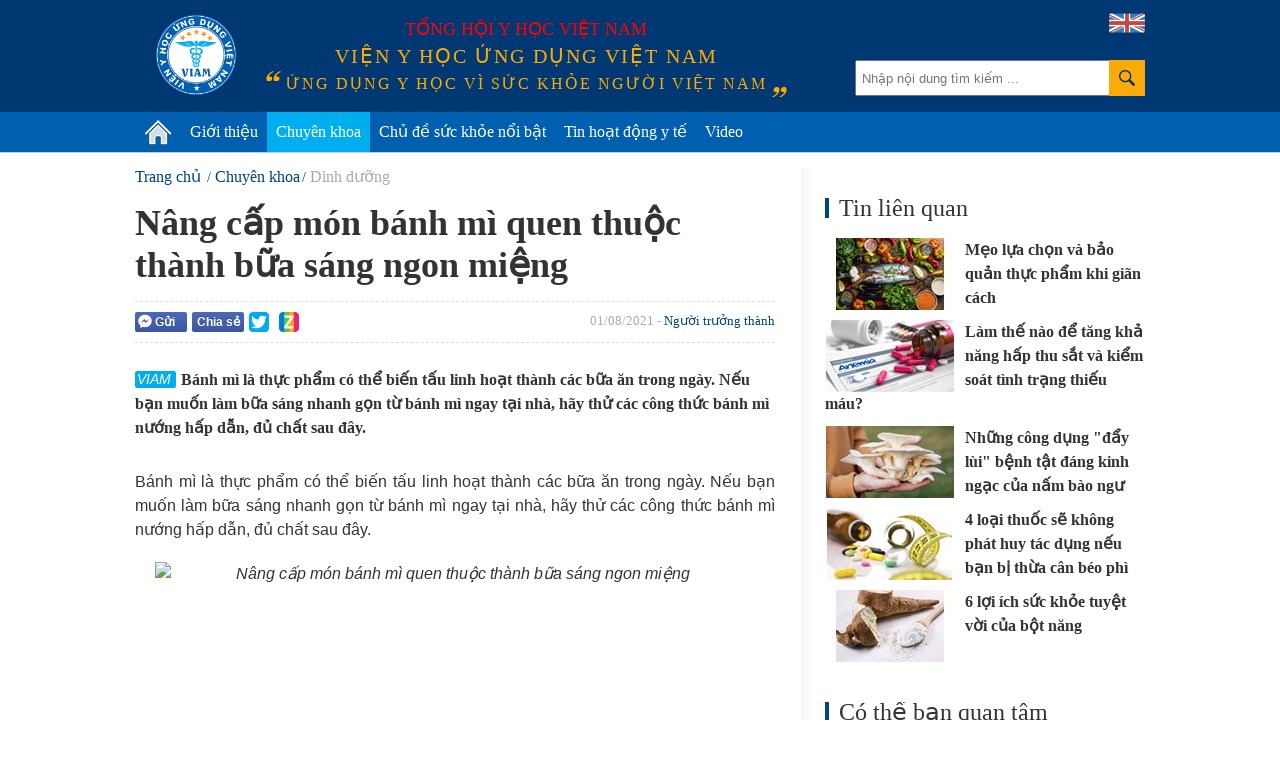

--- FILE ---
content_type: text/html; charset=utf-8
request_url: https://vienyhocungdung.vn/nang-cap-mon-banh-mi-quen-thuoc-thanh-bua-sang-ngon-mieng-20210728135857936.htm
body_size: 54403
content:


<!DOCTYPE html PUBLIC "-//W3C//DTD XHTML 1.0 Transitional//EN" "http://www.w3.org/TR/xhtml1/DTD/xhtml1-transitional.dtd">
<html xmlns="http://www.w3.org/1999/xhtml" lang="vi">
<head prefix="og: http://ogp.me/ns# fb: http://ogp.me/ns/fb# article: http://ogp.me/ns/article#"><meta http-equiv="Content-Type" content="text/html; charset=UTF-8" /><meta content="width=device-width,initial-scale=1.0" name="viewport" /><meta name="revisit-after" content="1 days" /><meta http-equiv="X-UA-Compatible" content="IE=edge,chrome=1" /><title>
	Nâng cấp món bánh mì quen thuộc thành bữa sáng ngon miệng | VIAM
</title><link rel="icon" href="/favicon.png" type="image/x-icon" /><meta name="google-site-verification" content="c_QmopmD3zXiA0oyd5kc8NyoWTWShVI7vfAaxXyj6e4" /><link rel="stylesheet" href="/styles/site.1.0.2.css?v=19032018_2" type="text/css" />
    <script src="/scripts/site.1.0.2.js?v=10042018_2" type="text/javascript"></script>
    <script type="text/javascript">
	/*
        (function (i, s, o, g, r, a, m) {
            i['GoogleAnalyticsObject'] = r; i[r] = i[r] || function () {
                (i[r].q = i[r].q || []).push(arguments)
            }, i[r].l = 1 * new Date(); a = s.createElement(o),
            m = s.getElementsByTagName(o)[0]; a.async = 1; a.src = g; m.parentNode.insertBefore(a, m)
        })(window, document, 'script', '//www.google-analytics.com/analytics.js', 'ga');

        ga('create', 'UA-71415569-1', 'auto');
        ga('send', 'pageview');
		*/
    </script>
	<!-- Google tag (gtag.js) -->
	<script async src="https://www.googletagmanager.com/gtag/js?id=G-PDTTEZP3FK"></script>
	<script>
	  window.dataLayer = window.dataLayer || [];
	  function gtag(){dataLayer.push(arguments);}
	  gtag('js', new Date());

	  gtag('config', 'G-PDTTEZP3FK');
	</script>

<meta name="keywords" content="N&#226;ng cấp m&#243;n b&#225;nh m&#236; quen thuộc th&#224;nh bữa s&#225;ng ngon miệng, Nang cap mon banh mi quen thuoc thanh bua sang ngon mieng, Người trưởng th&#224;nh, Dinh dưỡng,Thực phẩm an to&#224;n" />
<meta name="news_keywords" content="N&#226;ng cấp m&#243;n b&#225;nh m&#236; quen thuộc th&#224;nh bữa s&#225;ng ngon miệng, Nang cap mon banh mi quen thuoc thanh bua sang ngon mieng, Người trưởng th&#224;nh, Dinh dưỡng,Thực phẩm an to&#224;n" />
<meta name="description" content="B&#225;nh m&#236; l&#224; thực phẩm c&#243; thể biến tấu linh hoạt th&#224;nh c&#225;c bữa ăn trong ng&#224;y. Nếu bạn muốn l&#224;m bữa s&#225;ng nhanh gọn từ b&#225;nh m&#236; ngay tại nh&#224;, h&#227;y thử c&#225;c c&#244;ng thức b&#225;nh m&#236; nướng hấp dẫn, đủ chất sau đ&#226;y." />
<meta property="fb:app_id" content="443236805860073"/>
<meta property="fb:pages" content="436609103212525"/>
<meta property="fb:admins" content="100000166470830"/>
<meta property="fb:site_name" content="Viện y học ứng dụng Việt Nam"/>
<meta property="fb:type" content="Article"/>
<meta property="og:title" content="N&#226;ng cấp m&#243;n b&#225;nh m&#236; quen thuộc th&#224;nh bữa s&#225;ng ngon miệng"/>
<meta property="og:description" content="B&#225;nh m&#236; l&#224; thực phẩm c&#243; thể biến tấu linh hoạt th&#224;nh c&#225;c bữa ăn trong ng&#224;y. Nếu bạn muốn l&#224;m bữa s&#225;ng nhanh gọn từ b&#225;nh m&#236; ngay tại nh&#224;, h&#227;y thử c&#225;c c&#244;ng thức b&#225;nh m&#236; nướng hấp dẫn, đủ chất sau đ&#226;y."/>
<meta property="og:image" content="https://media.vienyhocungdung.vn/Upload/34/2021/Thang_7/0eed1bf2-fa33-4b07-aec3-6fd86594bfed.jpg"/>
<meta property="og:url" content="http://vienyhocungdung.vn/news-20210728135857936.htm"/>
<meta property="fb:publisher" content="https://www.facebook.com/vienyhocungdung"/>
<meta property="fb:author" content="https://www.facebook.com/vienyhocungdung"/>
<meta name="twitter:site" content="Viện y học ứng dụng Việt Nam" /><meta name="twitter:url" content="http://vienyhocungdung.vn/news-20210728135857936.htm" /><meta name="twitter:title" content="Nâng cấp món bánh mì quen thuộc thành bữa sáng ngon miệng" /><meta name="twitter:image" content="https://media.vienyhocungdung.vn/Upload/34/2021/Thang_7/0eed1bf2-fa33-4b07-aec3-6fd86594bfed.jpg" /><meta name="twitter:description" content="Bánh mì là thực phẩm có thể biến tấu linh hoạt thành các bữa ăn trong ngày. Nếu bạn muốn làm bữa sáng nhanh gọn từ bánh mì ngay tại nhà, hãy thử các công thức bánh mì nướng hấp dẫn, đủ chất sau đây." /><link rel="canonical" href="http://vienyhocungdung.vn/nang-cap-mon-banh-mi-quen-thuoc-thanh-bua-sang-ngon-mieng-20210728135857936.htm" /><meta name="robots" content="index,follow" /></head>
<body>
    <div class="vyh-wrapper allow-adv">
        
<div class="vyh-header">
    <div class="vyh-header-wrap w1010">
        <div class="vyht-search-top">
            <input type="text" class="vyhts-text" placeholder="Nhập nội dung tìm kiếm ..." value="" id="search_keywords" />
            <button class="vyhts-icon" id="btn_search"></button>
        </div>
        <a href="/" class="vyh-logo" title="Viện y học ứng dụng Việt Nam - Ứng dụng y học vì sức khỏe người Việt Nam"></a>
        <div class="vyhh-slogan">
            <p class="vyhhs-group">Tổng hội y học Việt Nam</p>
            
            <div class="vyhhs-name">Viện y học ứng dụng Việt Nam</div>
            <div class="vyhhs-slogan">ứng dụng y học vì sức khỏe người việt nam</div>
            
        </div>
        <a href="/about-us.htm" class="uk-flag"><img src="/skin/UK-flag-icon.png" alt="" /></a>
    </div>
    <nav id="main-menu" class="vyhh-menu-with-searchbar">
        <ul class="list-vyhhm w1010">
            <li class="vyhhm">
                <a href="/" title="Trang chủ"><img src="/skin/home-icon.png" alt="Trang chủ" class="home-icon" /></a>
            </li>
            <li class="vyhhm">
                <a href="/gioi-thieu.htm">Giới thiệu</a>
                <div class="sub-menu">
					<ul>
						<li>
							<a href="/gioi-thieu.htm" class="sub-item" title="Giới thiệu chung">Giới thiệu chung</a>
						</li>
						<li style="display:none">
							<a href="/hoat-dong-nghien-cuu.htm" class="sub-item" title="Hoạt động nghiên cứu">Hoạt động nghiên cứu</a>
						</li>
						<li style="display:none">
							<a href="/hoat-dong-truyen-thong.htm" class="sub-item" title="Hoạt động truyền thông">Hoạt động truyền thông</a>
						</li>
						<li style="display:none">
							<a href="/tap-huan-hoi-thao.htm" class="sub-item" title="Tập huấn Hội thảo">Tập huấn Hội thảo</a>
						</li>
						<li>
							<a href="/kham-tu-van-dinh-duong.htm" class="sub-item" title="Khám tư vấn">Khám tư vấn</a>
						</li>
					</ul>
				</div>
               
            </li>
            
            <li class="vyhhm">
                <a href="/chuyen-khoa.htm">Chuyên khoa</a>
                
						<div class="sub-menu w1010" style="left:-220px;">
							<ul>
					
							<li>
								<a href="/chuyen-khoa/dinh-duong.htm" class="sub-item" title="Dinh dưỡng">Dinh dưỡng</a>
							</li>
					
							<li>
								<a href="/chuyen-khoa/thuc-pham-an-toan.htm" class="sub-item" title="Thực phẩm an to&#224;n">Thực phẩm an toàn</a>
							</li>
					
							<li>
								<a href="/chuyen-khoa/tieu-hoa.htm" class="sub-item" title="Ti&#234;u h&#243;a">Tiêu hóa</a>
							</li>
					
							<li>
								<a href="/chuyen-khoa/ho-hap.htm" class="sub-item" title="H&#244; Hấp">Hô Hấp</a>
							</li>
					
							<li>
								<a href="/chuyen-khoa/truyen-nhiem.htm" class="sub-item" title="Truyền nhiễm">Truyền nhiễm</a>
							</li>
					
							<li>
								<a href="/chuyen-khoa/tiem-chung.htm" class="sub-item" title="Ti&#234;m chủng">Tiêm chủng</a>
							</li>
					
							<li>
								<a href="/chuyen-khoa/so-cap-cuu.htm" class="sub-item" title="Sơ cấp cứu">Sơ cấp cứu</a>
							</li>
					
							<li>
								<a href="/chuyen-khoa/gioi-tinh-tinh-duc.htm" class="sub-item" title="Giới t&#237;nh - T&#236;nh dục">Giới tính - Tình dục</a>
							</li>
					
							<li>
								<a href="/chuyen-khoa/su-dung-thuoc-an-toan.htm" class="sub-item" title="Sử dụng THUỐC an to&#224;n">Sử dụng THUỐC an toàn</a>
							</li>
					
							<li>
								<a href="/chuyen-khoa/san-phu-khoa.htm" class="sub-item" title="Sản phụ khoa">Sản phụ khoa</a>
							</li>
					
							<li>
								<a href="/chuyen-khoa/tim-mach.htm" class="sub-item" title="Tim mạch">Tim mạch</a>
							</li>
					
							<li>
								<a href="/chuyen-khoa/ung-thu.htm" class="sub-item" title="Ung thư">Ung thư</a>
							</li>
					
							<li>
								<a href="/chuyen-khoa/da-lieu.htm" class="sub-item" title="Da liễu">Da liễu</a>
							</li>
					
							<li>
								<a href="/chuyen-khoa/than-kinh-tam-than.htm" class="sub-item" title="Thần kinh &amp; T&#226;m thần">Thần kinh & Tâm thần</a>
							</li>
					
							<li>
								<a href="/chuyen-khoa/tam-ly.htm" class="sub-item" title="T&#226;m l&#253;">Tâm lý</a>
							</li>
					
							<li>
								<a href="/chuyen-khoa/di-ung-mien-dich.htm" class="sub-item" title="Dị ứng &amp; Miễn dịch">Dị ứng & Miễn dịch</a>
							</li>
					
							<li>
								<a href="/chuyen-khoa/xuong-khop.htm" class="sub-item" title="Xương khớp">Xương khớp</a>
							</li>
					
							<li>
								<a href="/chuyen-khoa/noi-tiet.htm" class="sub-item" title="Nội tiết">Nội tiết</a>
							</li>
					
							<li>
								<a href="/chuyen-khoa/y-hoc-co-truyen.htm" class="sub-item" title="Y học cổ truyền">Y học cổ truyền</a>
							</li>
					
							<li>
								<a href="/chuyen-khoa/than-tiet-nieu.htm" class="sub-item" title="Thận - Tiết niệu">Thận - Tiết niệu</a>
							</li>
					
							<li>
								<a href="/chuyen-khoa/rang-ham-mat.htm" class="sub-item" title="Răng H&#224;m Mặt">Răng Hàm Mặt</a>
							</li>
					
							<li>
								<a href="/chuyen-khoa/tai-mui-hong.htm" class="sub-item" title="Tai Mũi Họng">Tai Mũi Họng</a>
							</li>
					
							<li>
								<a href="/chuyen-khoa/mat.htm" class="sub-item" title="Mắt">Mắt</a>
							</li>
					
							<li>
								<a href="/chuyen-khoa/huyet-hoc.htm" class="sub-item" title="Huyết học">Huyết học</a>
							</li>
					
							<li>
								<a href="/chuyen-khoa/phuc-hoi-chuc-nang.htm" class="sub-item" title="Phục hồi chức năng">Phục hồi chức năng</a>
							</li>
					
							<li>
								<a href="/chuyen-khoa/cac-van-de-suc-khoe-khac.htm" class="sub-item" title="C&#225;c vấn đề sức khỏe kh&#225;c">Các vấn đề sức khỏe khác</a>
							</li>
					
							</ul>
						</div>
					
            </li>
            <li class="vyhhm">
                <a href="/chu-de-suc-khoe-noi-bat.htm">Chủ đề sức khỏe nổi bật</a>
                
                        <div class="sub-menu w1010" style="left:-240px;padding-bottom:0px;">
                            <ul>
                    
                        <li>
                            <a href="/chu-de/cam-nang-suc-khoe-mua-mua-bao-22.htm" class="sub-item" title="Cẩm nang sức khỏe m&#249;a mưa b&#227;o">Cẩm nang sức khỏe mùa mưa bão</a>
                        </li>
                    
                        <li>
                            <a href="/chu-de/phau-thuat-tham-my-loi-hay-hai-21.htm" class="sub-item" title="Phẫu thuật thẩm mỹ: Lợi hay hại?">Phẫu thuật thẩm mỹ: Lợi hay hại?</a>
                        </li>
                    
                        <li>
                            <a href="/chu-de/bi-quyet-giu-gin-suc-khoe-mua-nang-nong-18.htm" class="sub-item" title="B&#237; quyết giữ g&#236;n sức khỏe m&#249;a nắng n&#243;ng">Bí quyết giữ gìn sức khỏe mùa nắng nóng</a>
                        </li>
                    
                        <li>
                            <a href="/chu-de/vitamin-k2-giup-tre-em-cao-lon-moi-ngay-23.htm" class="sub-item" title="Vitamin K2 – Gi&#250;p trẻ em cao lớn mỗi ng&#224;y">Vitamin K2 – Giúp trẻ em cao lớn mỗi ngày</a>
                        </li>
                    
                        <li>
                            <a href="/chu-de/hieu-dung-chon-dung-45.htm" class="sub-item" title="Hiểu đ&#250;ng- Chọn đ&#250;ng">Hiểu đúng- Chọn đúng</a>
                        </li>
                    
                        <li>
                            <a href="/chu-de/phong-kham-chuyen-khoa-dinh-duong-viam-44.htm" class="sub-item" title="Ph&#242;ng kh&#225;m Chuy&#234;n khoa Dinh dưỡng VIAM">Phòng khám Chuyên khoa Dinh dưỡng VIAM</a>
                        </li>
                    
                        <li>
                            <a href="/chu-de/bao-ve-suc-khoe-ky-nghi-le-tet-25.htm" class="sub-item" title="Bảo vệ sức khỏe kỳ nghỉ Lễ Tết">Bảo vệ sức khỏe kỳ nghỉ Lễ Tết</a>
                        </li>
                    
                        <li>
                            <a href="/chu-de/dau-an-voi-suc-khoe-cua-tre-em-37.htm" class="sub-item" title="Dầu ăn với sức khỏe của trẻ em!">Dầu ăn với sức khỏe của trẻ em!</a>
                        </li>
                    
                        <li>
                            <a href="/chu-de/dich-covid-19-thong-tin-can-biet-32.htm" class="sub-item" title="Dịch Covid-19: Th&#244;ng tin cần biết">Dịch Covid-19: Thông tin cần biết</a>
                        </li>
                    
                        <li>
                            <a href="/chu-de/benh-cum-nhung-dieu-can-biet-31.htm" class="sub-item" title="Bệnh c&#250;m - Những điều cần biết">Bệnh cúm - Những điều cần biết</a>
                        </li>
                    
                        </ul>
                        <a href="/chu-de-suc-khoe-noi-bat.htm" style="float: right;color: #6d6d6d;margin-right: 20px;">Xem thêm &#187;</a>
                        </div>
                    
            </li>
            <li class="vyhhm">
                <a href="/tin-hoat-dong-y-te.htm">Tin hoạt động y tế</a>
            </li>
            <li class="vyhhm">
                <a href="/videos.htm">Video</a>
            </li>
			
            
        </ul>
    </nav>
    
</div>
<script type="text/javascript">
    $("ul.list-vyhhm > li").removeClass("active");
    $("ul.list-vyhhm > li:eq(0)").addClass("active");
</script>

        

        <div class="vyh-bodycontent">
            
            
            
    <div class="w1010 vyh-topic-grid clearfix">
        
        <div class="clearfix">
        <div class="vyhtg-maincol fl mr-50">
            <div class="vyh-news-detail">
                <div class="vyhnd-breadcrumb">
                    <ul itemscope itemtype="http://schema.org/BreadcrumbList">
                        <li itemprop="itemListElement" itemscope itemtype="http://schema.org/ListItem">
                            <a itemprop="item" href="/" class="vyhndb-link"><span itemprop="name">Trang chủ</span></a>
                            <meta itemprop="position" content="1" />
                        </li>
                        <li itemprop="itemListElement" itemscope itemtype="http://schema.org/ListItem"><a itemprop="item" href="/chuyen-khoa.htm" class="vyhndb-link"><span itemprop="name">Chuyên khoa</span></a><meta itemprop="position" content="2" /></li><li itemprop="itemListElement" itemscope itemtype="http://schema.org/ListItem"><a itemprop="item" href="/chuyen-khoa/dinh-duong.htm" class="vyhndb-link current"><span itemprop="name">Dinh dưỡng</span></a><meta itemprop="position" content="3" /></li>
                    </ul>
                </div>
                <h1 class="vyhnd-title">Nâng cấp món bánh mì quen thuộc thành bữa sáng ngon miệng</h1>
                <div class="social-wrap clearfix">
                    <div class="vyhnd-social fl">
                        <div class="fb-button social-fb-send-button" onclick="sendToFb('http://vienyhocungdung.vn/news-20210728135857936.htm')"><i class="fb-send-icon"></i>Gửi</div>
                        <div class="social-fb-share-button" title="Chia sẻ Facebook">
                            <div class="fb-button" onclick="shareToFb('http://vienyhocungdung.vn/news-20210728135857936.htm')">Chia sẻ</div>
                        </div>
                        <div class="fb-like" data-href="http://vienyhocungdung.vn/news-20210728135857936.htm" data-layout="button_count" data-action="like" data-show-faces="false" data-share="false"></div>
                        <div class="g-plusone fl" data-size="medium" data-href="http://vienyhocungdung.vn/news-20210728135857936.htm"></div>
                        <a rel="nofollow" href="javascript:void(0)" onclick="shareToTwitter('http://vienyhocungdung.vn/news-20210728135857936.htm')" class="share-twitter" title="Chia sẻ lên Twitter">
                            <span class="ico_twitter ico_share"></span>
                        </a>
                        <a rel="nofollow" class="share-zing" href="javascript:void(0)" onclick="shareToZing('http://vienyhocungdung.vn/news-20210728135857936.htm','Nâng cấp món bánh mì quen thuộc thành bữa sáng ngon miệng','Bánh mì là thực phẩm có thể biến tấu linh hoạt thành các bữa ăn trong ngày. Nếu bạn muốn làm bữa sáng nhanh gọn từ bánh mì ngay tại nhà, hãy thử các công thức bánh mì nướng hấp dẫn, đủ chất sau đây.','https://media.vienyhocungdung.vn/Upload/34/2021/Thang_7/0eed1bf2-fa33-4b07-aec3-6fd86594bfed.jpg');" title="Chia sẻ lên Zing Me">
                            <span class="ico_zing ico_share"></span>
                        </a>
                    </div>
                    <div class="vyhnd-meta fr">01/08/2021 - <a href="/doi-tuong/nguoi-truong-thanh.htm" class="vyhnd-relatecat">Người trưởng thành</a></div>
                </div>
                <h2 class="vyhnd-sapo">Bánh mì là thực phẩm có thể biến tấu linh hoạt thành các bữa ăn trong ngày. Nếu bạn muốn làm bữa sáng nhanh gọn từ bánh mì ngay tại nhà, hãy thử các công thức bánh mì nướng hấp dẫn, đủ chất sau đây.</h2>
                <div class="vyhnd-content">
                    <p class="art-title" style="text-align: justify;">B&aacute;nh m&igrave; l&agrave; thực phẩm c&oacute; thể biến tấu linh hoạt th&agrave;nh c&aacute;c bữa ăn trong ng&agrave;y. Nếu bạn muốn l&agrave;m bữa s&aacute;ng nhanh gọn từ b&aacute;nh m&igrave; ngay tại nh&agrave;, h&atilde;y thử c&aacute;c c&ocirc;ng thức b&aacute;nh m&igrave; nướng hấp dẫn, đủ chất sau đ&acirc;y.</p>

<p style="text-align: center;"><em><span style="font-size:16px;"><span style="font-family:arial,helvetica,sans-serif;"><img alt="Nâng cấp món bánh mì quen thuộc thành bữa sáng ngon miệng" src="https://media.healthplus.vn/thumb_x650x382/Images/Uploaded/Share/2021/07/27/nang-cap-mon-banh-mi-quen-thuoc-thanh-bua-sang-ngon-mieng11627379022.jpg" style="height: 338px; width: 600px;"></span></span></em></p>

<p style="text-align: center;"><em><span style="font-size:16px;"><span style="font-family:arial,helvetica,sans-serif;">M&oacute;n b&aacute;nh m&igrave; nướng gi&ograve;n cho bữa s&aacute;ng vừa ngon miệng lại đẹp mắt.</span></span></em></p>

<p style="text-align: justify;"><span style="font-size:16px;"><span style="font-family:arial,helvetica,sans-serif;">Trong m&ugrave;a dịch, th&oacute;i quen sinh hoạt của kh&ocirc;ng &iacute;t gia đ&igrave;nh bị đảo lộn, nhiều người bỏ bữa s&aacute;ng do ngại ra đường, kh&oacute; t&igrave;m h&agrave;ng qu&aacute;n. Khi đ&oacute;, b&aacute;nh m&igrave; trở th&agrave;nh thực phẩm thiết yếu nhờ gi&aacute; th&agrave;nh rẻ m&agrave; v&ocirc; c&ugrave;ng tiện lợi.</span></span></p>

<p style="text-align: justify;"><span style="font-size:16px;"><span style="font-family:arial,helvetica,sans-serif;">Nếu chế biến v&agrave; kết hợp với những thực phẩm kh&aacute;c, b&aacute;nh m&igrave; c&oacute; thể trở th&agrave;nh bữa ăn đủ chất, ngon miệng với cả trẻ nhỏ v&agrave; người lớn. Ngo&agrave;i m&oacute;n b&aacute;nh m&igrave; chấm sữa &ldquo;kinh điển&rdquo;, bạn c&oacute; thể biến tấu b&aacute;nh m&igrave; theo nhiều c&aacute;ch kh&aacute;c nhau để bắt đầu ng&agrave;y mới tr&agrave;n đầy năng lượng.</span></span></p>

<p style="text-align: justify;"><span style="font-size:16px;"><span style="font-family:arial,helvetica,sans-serif;"><strong>Chọn b&aacute;nh m&igrave; tốt cho&nbsp;sức khỏe</strong></span></span></p>

<p style="text-align: justify;"><span style="font-size:16px;"><span style="font-family:arial,helvetica,sans-serif;">B&aacute;nh m&igrave; ở Việt Nam c&oacute; thể b&aacute;n ở dạng ổ, b&aacute;nh m&igrave; kiểu Ph&aacute;p hoặc b&aacute;nh m&igrave; gối (b&aacute;nh m&igrave; sandwich, đ&atilde; được cắt th&agrave;nh l&aacute;t mỏng). Hầu hết c&aacute;c loại b&aacute;nh m&igrave; c&ocirc;ng nghiệp đều được l&agrave;m từ bột m&igrave; đ&atilde; tinh chế, n&ecirc;n c&oacute; m&agrave;u trắng đẹp mắt, ruột xốp mềm v&agrave; dễ ăn.</span></span></p>

<p style="text-align: center;"><em><span style="font-size:16px;"><span style="font-family:arial,helvetica,sans-serif;"><img alt="" height="376" src="https://media.healthplus.vn/Images/Uploaded/Share/2021/07/27/1b08ba37226fc4ebc957f3bfe1757900a3558315.jpg" width="500"></span></span></em></p>

<p style="text-align: center;"><em><span style="font-size:16px;"><span style="font-family:arial,helvetica,sans-serif;">B&aacute;nh m&igrave; l&agrave;m từ bột m&igrave; chưa qua tinh chế thường c&oacute; m&agrave;u n&acirc;u, gi&agrave;u chất xơ v&agrave; <a href="https://vienyhocungdung.vn/vitamin-nhom-b-va-co-the-20160519112827662.htm">vitamin nh&oacute;m B</a>.</span></span></em></p>

<p style="text-align: justify;"><span style="font-size:16px;"><span style="font-family:arial,helvetica,sans-serif;">Tuy nhi&ecirc;n, nếu bạn muốn t&igrave;m kiếm b&aacute;nh m&igrave; gi&agrave;u chất xơ, tốt cho qu&aacute; tr&igrave;nh&nbsp;giảm c&acirc;n, h&atilde;y lựa chọn b&aacute;nh m&igrave; l&agrave;m từ&nbsp;ngũ cốc nguy&ecirc;n hạt. Dạng b&aacute;nh m&igrave; n&agrave;y c&ograve;n được gọi l&agrave; b&aacute;nh m&igrave; đen, b&aacute;nh m&igrave; nguy&ecirc;n c&aacute;m&hellip; Tuy m&agrave;u sắc kh&ocirc;ng trắng trẻo như b&aacute;nh m&igrave; th&ocirc;ng thường, b&aacute;nh m&igrave; l&agrave;m từ bột m&igrave;, bột ngũ cốc chưa qua tinh chế lại gi&agrave;u&nbsp;dinh dưỡng&nbsp;hơn.</span></span></p>

<p style="text-align: justify;"><span style="font-size:16px;"><span style="font-family:arial,helvetica,sans-serif;">Ngo&agrave;i ra, tr&ecirc;n thị trường c&oacute; c&aacute;c&nbsp;sản phẩm&nbsp;<a href="https://vienyhocungdung.vn/nhung-dieu-ban-can-biet-khi-su-dung-duong-hoa-hoc-20161015113354084.htm">b&aacute;nh m&igrave; l&ecirc;n men tự nhi&ecirc;n </a>(sourdough) c&oacute; vị chua nhẹ, m&ugrave;i thơm v&agrave; bảo quản được l&acirc;u hơn b&aacute;nh m&igrave; c&ocirc;ng nghiệp. T&ugrave;y v&agrave;o khẩu vị của gia đ&igrave;nh v&agrave; bản th&acirc;n, bạn h&atilde;y lựa chọn b&aacute;nh m&igrave; c&ograve;n hạn sử dụng, kh&ocirc;ng c&oacute; dấu hiệu biến chất v&agrave; bảo quản theo đ&uacute;ng hướng dẫn của nh&agrave;&nbsp;sản xuất. Bật m&iacute;, bạn c&oacute; thể cất giữ b&aacute;nh m&igrave; đen, b&aacute;nh m&igrave; sourdough ở ngăn đ&aacute; tủ lạnh để sử dụng dần.</span></span></p>

<p style="text-align: justify;"><span style="font-size:16px;"><span style="font-family:arial,helvetica,sans-serif;"><strong>C&aacute;ch nướng b&aacute;nh m&igrave; ngon</strong></span></span></p>

<p style="text-align: center;"><em><span style="font-size:16px;"><span style="font-family:arial,helvetica,sans-serif;"><img alt="" height="357" src="https://media.healthplus.vn/Images/Uploaded/Share/2021/07/27/pan.png" width="500"></span></span></em></p>

<p style="text-align: center;"><em><span style="font-size:16px;"><span style="font-family:arial,helvetica,sans-serif;">&Aacute;p chảo b&aacute;nh m&igrave; ở lửa nhỏ v&agrave; vừa để b&aacute;nh gi&ograve;n m&agrave; kh&ocirc;ng bị ch&aacute;y.</span></span></em></p>

<p style="text-align: justify;"><span style="font-size:16px;"><span style="font-family:arial,helvetica,sans-serif;">B&aacute;nh m&igrave; ngon nhất l&agrave; khi vừa ra l&ograve;, c&ograve;n n&oacute;ng hổi v&agrave; tỏa hương thơm. Do đ&oacute;, khi sử dụng b&aacute;nh m&igrave; tại gia, bạn cũng n&ecirc;n nướng gi&ograve;n b&aacute;nh trước khi ăn.&nbsp;</span></span></p><div id="advincontent" class="adv-box adv-incontent"></div>

<p style="text-align: justify;"><span style="font-size:16px;"><span style="font-family:arial,helvetica,sans-serif;">Ngo&agrave;i c&aacute;ch sử dụng m&aacute;y nướng b&aacute;nh m&igrave;, bạn cũng c&oacute; thể &aacute;p chảo b&aacute;nh m&igrave;. Để b&aacute;nh m&igrave; gi&ograve;n v&agrave; dậy vị hơn, bạn c&oacute; thể th&ecirc;m 1 ch&uacute;t bơ hoặc dầu ăn vừa phải. Do tinh bột dễ ch&aacute;y khi chế biến ở nhiệt độ cao, bạn chỉ n&ecirc;n &aacute;p chảo đến khi b&aacute;nh v&agrave;ng đều 2 mặt, vỏ hơi gi&ograve;n l&agrave; được. Với&nbsp;b&aacute;nh m&igrave;&nbsp;baguette, bạn c&oacute; thể d&ugrave;ng dao cắt th&agrave;nh l&aacute;t mỏng vừa ăn trước khi &aacute;p chảo.</span></span></p>

<p style="text-align: justify;"><span style="font-size:16px;"><span style="font-family:arial,helvetica,sans-serif;"><strong>Những m&oacute;n ăn s&aacute;ng ngon miệng từ b&aacute;nh m&igrave;</strong></span></span></p>

<p style="text-align: justify;"><span style="font-size:16px;"><span style="font-family:arial,helvetica,sans-serif;"><em>B&aacute;nh m&igrave; chi&ecirc;n trứng sữa kiểu Ph&aacute;p</em></span></span></p>

<p style="text-align: center;"><span style="font-size:16px;"><span style="font-family:arial,helvetica,sans-serif;"><img alt="" height="500" src="https://media.healthplus.vn/Images/Uploaded/Share/2021/07/27/french-toast-collage.png" width="500"></span></span></p>

<p style="text-align: justify;"><span style="font-size:16px;"><span style="font-family:arial,helvetica,sans-serif;">Nguy&ecirc;n liệu: 6 l&aacute;t b&aacute;nh m&igrave; gối d&agrave;y, 2 quả trứng g&agrave;, 180ml sữa, 1 ch&uacute;t muối, gia vị quế v&agrave; vanilla t&ugrave;y th&iacute;ch.</span></span></p>

<p style="text-align: justify;"><span style="font-size:16px;"><span style="font-family:arial,helvetica,sans-serif;">C&aacute;ch l&agrave;m: Đ&aacute;nh trứng với sữa, muối v&agrave; gia vị thật đều tay. Chuẩn bị 1 chiếc chảo chống d&iacute;nh, bật lửa vừa, phết 1 lớp dầu ăn hoặc bơ mỏng l&ecirc;n chảo. Nh&uacute;ng từng l&aacute;t b&aacute;nh v&agrave;o hỗn hợp trứng, đặt v&agrave;o chảo v&agrave; r&aacute;n đến khi 2 mặt v&agrave;ng đều. Thưởng thức khi n&oacute;ng.</span></span></p>

<p style="text-align: justify;"><span style="font-size:16px;"><span style="font-family:arial,helvetica,sans-serif;"><em>B&aacute;nh m&igrave; bơ lạc v&agrave; tr&aacute;i c&acirc;y</em></span></span></p>

<p style="text-align: justify;"><span style="font-size:16px;"><span style="font-family:arial,helvetica,sans-serif;">Sau khi nướng b&aacute;nh m&igrave;, bạn phết&nbsp;bơ lạc&nbsp;(bơ đậu phộng) l&ecirc;n 1 mặt b&aacute;nh, trang tr&iacute; th&ecirc;m chuối ch&iacute;n hoặc t&aacute;o cắt l&aacute;t. M&oacute;n b&aacute;nh m&igrave; nướng gi&ograve;n tan, b&eacute;o ngậy n&agrave;y l&agrave; m&oacute;n ăn s&aacute;ng hấp dẫn với trẻ nhỏ.</span></span></p>

<p style="text-align: justify;"><span style="font-size:16px;"><span style="font-family:arial,helvetica,sans-serif;"><em>B&aacute;nh m&igrave; nướng v&agrave; bơ</em></span></span></p>

<p style="text-align: justify;"><span style="font-size:16px;"><span style="font-family:arial,helvetica,sans-serif;">Bơ s&aacute;p l&agrave; tr&aacute;i c&acirc;y gi&agrave;u vi chất v&agrave; c&aacute;c acid b&eacute;o tốt cho qu&aacute; tr&igrave;nh <a href="https://vienyhocungdung.vn/giam-can-sau-sinh-de-lay-lai-voc-dang-20161005154840495.htm">giảm c&acirc;n</a>. Khi kết hợp b&aacute;nh m&igrave; với bơ, bạn sẽ c&oacute; bữa s&aacute;ng chắc dạ m&agrave; kh&ocirc;ng g&acirc;y nặng bụng.</span></span></p>

<p style="text-align: justify;"><span style="font-size:16px;"><span style="font-family:arial,helvetica,sans-serif;">Bạn c&oacute; thể nghiền quả bơ s&aacute;p với 1 ch&uacute;t hạt ti&ecirc;u v&agrave; muối, hoặc th&aacute;i bơ th&agrave;nh từng l&aacute;t mỏng v&agrave; xếp l&ecirc;n mặt b&aacute;nh m&igrave; nướng.</span></span></p>

<p style="text-align: justify;"><span style="font-size:16px;"><span style="font-family:arial,helvetica,sans-serif;"><em>B&aacute;nh m&igrave; trứng</em></span></span></p>

<p style="text-align: justify;"><span style="font-size:16px;"><span style="font-family:arial,helvetica,sans-serif;">Bạn c&oacute; thể l&agrave;m m&oacute;n trứng b&aacute;c (trứng khuấy), luộc trứng l&ograve;ng đ&agrave;o hoặc ốp trứng để ăn k&egrave;m b&aacute;nh m&igrave; nướng. Kết hợp th&ecirc;m rau xanh, x&uacute;c x&iacute;ch, ớt chu&ocirc;ng, bạn đ&atilde; c&oacute; m&oacute;n b&aacute;nh m&igrave; kẹp ngon kh&ocirc;ng k&eacute;m ngo&agrave;i h&agrave;ng.</span></span></p>

<p style="text-align: justify;"><em><strong><span style="font-size:16px;"><span style="font-family:arial,helvetica,sans-serif;">Tham khảo th&ocirc;ng tin tại b&agrave;i viết:&nbsp;<a href="https://vienyhocungdung.vn/co-nguy-hiem-khong-neu-an-banh-mi-da-bi-moc-20160609153247071.htm">C&oacute; nguy hiểm kh&ocirc;ng nếu ăn b&aacute;nh m&igrave; đ&atilde; bị mốc?</a></span></span></strong></em></p>

                    <div class="vyhnd-author">
                        Quỳnh Trang H+ - Theo Healthplus
                    </div>
                </div>
                <div class="tags-box clearfix">
                    
                </div>
                <div class="social-wrap clearfix">
                    <div class="vyhnd-social">
                        <div class="fb-button social-fb-send-button fl" onclick="sendToFb('http://vienyhocungdung.vn/news-20210728135857936.htm')"><i class="fb-send-icon"></i>Gửi</div>
                        <div class="social-fb-share-button">
                            <div class="fb-button" onclick="shareToFb('http://vienyhocungdung.vn/news-20210728135857936.htm')">Chia sẻ</div>
                        </div>
                        <div class="fb-like" data-href="http://vienyhocungdung.vn/news-20210728135857936.htm" data-layout="button_count" data-action="like" data-show-faces="false" data-share="false"></div>
                        <div class="g-plusone fl" data-size="medium" data-href="http://vienyhocungdung.vn/news-20210728135857936.htm"></div>
                        <a rel="nofollow" href="javascript:void(0)" onclick="shareToTwitter('http://vienyhocungdung.vn/news-20210728135857936.htm')" class="share-twitter" title="Chia sẻ lên Twitter">
                            <span class="ico_twitter ico_share"></span>
                        </a>
                        <a rel="nofollow" class="share-zing" href="javascript:void(0)" onclick="shareToZing('http://vienyhocungdung.vn/news-20210728135857936.htm','Nâng cấp món bánh mì quen thuộc thành bữa sáng ngon miệng','Bánh mì là thực phẩm có thể biến tấu linh hoạt thành các bữa ăn trong ngày. Nếu bạn muốn làm bữa sáng nhanh gọn từ bánh mì ngay tại nhà, hãy thử các công thức bánh mì nướng hấp dẫn, đủ chất sau đây.','https://media.vienyhocungdung.vn/Upload/34/2021/Thang_7/0eed1bf2-fa33-4b07-aec3-6fd86594bfed.jpg')" title="Chia sẻ lên Zing Me">
                            <span class="ico_zing ico_share"></span>
                        </a>
                    </div>
                </div>
                <div class="vyhnd-comment mt-30">
                    <div class="vyhndc-label">Bình luận</div>
                    <div class="vyhndc-form">
                        <div class="fb-comments" data-href="http://vienyhocungdung.vn/news-20210728135857936.htm" data-numposts="5" data-width="640"></div>
                    </div>
                </div>
                <div class="clearfix">
                    
                    
                </div>
                
                
<div class="box-other-news">
    <div class="box-title">Tin mới</div>
    
            <ul class="list-vyhtn" id="list_lastest">
        
            <li class="vyhtn clearfix">
                <a href="/khong-khi-o-nhiem-tan-pha-lan-da-nhu-the-nao-20260121113514891.htm" class="vyhtn-thumb" title="Kh&#244;ng kh&#237; &#244; nhiễm t&#224;n ph&#225; l&#224;n da như thế n&#224;o?">
                    <img src="https://media.vienyhocungdung.vn/Upload/54/2026/Thang_1/f2f3826d-79f2-4ef1-8668-88819c33ef95.jpg?w=260" alt=""/>
                </a>
                <div class="vyhtn-info">
                    <div class="vyhtn-meta"><span class="time">03/02/2026</span></div>
                    <h3 class="vyhtn-title" title="Kh&#244;ng kh&#237; &#244; nhiễm t&#224;n ph&#225; l&#224;n da như thế n&#224;o?">
                        <a href="/khong-khi-o-nhiem-tan-pha-lan-da-nhu-the-nao-20260121113514891.htm">Không khí ô nhiễm tàn phá làn da như thế nào?</a>
                    </h3>
                    <p class="vyhtn-sapo">Ô nhiễm không khí không chỉ ảnh hưởng đến phổi mà còn gây tổn hại sâu sắc cho làn da. Bụi mịn và khí độc có thể khiến da lão hóa sớm, viêm nhiễm và mất hàng rào bảo vệ tự nhiên.</p>
                </div>
            </li>
        
            <li class="vyhtn clearfix">
                <a href="/vu-ho-bien-thit-het-han-vao-truong-hoc-quy-trinh-an-toan-dut-gay-o-dau-20260203145048312.htm" class="vyhtn-thumb" title="Vụ &quot;h&#244; biến&quot; thịt hết hạn v&#224;o trường học: Quy tr&#236;nh an to&#224;n đứt g&#227;y ở đ&#226;u?">
                    <img src="https://media.vienyhocungdung.vn/Upload/51/2026/Thang_2/df2a01e2-4edb-422b-8604-d312c15cf918.jpg?w=260" alt=""/>
                </a>
                <div class="vyhtn-info">
                    <div class="vyhtn-meta"><span class="time">03/02/2026</span></div>
                    <h3 class="vyhtn-title" title="Vụ &quot;h&#244; biến&quot; thịt hết hạn v&#224;o trường học: Quy tr&#236;nh an to&#224;n đứt g&#227;y ở đ&#226;u?">
                        <a href="/vu-ho-bien-thit-het-han-vao-truong-hoc-quy-trinh-an-toan-dut-gay-o-dau-20260203145048312.htm">Vụ "hô biến" thịt hết hạn vào trường học: Quy trình an toàn đứt gãy ở đâu?</a>
                    </h3>
                    <p class="vyhtn-sapo">TS.BS Trương Hồng Sơn nhận định, quy trình an toàn thực phẩm bị đứt gãy thường là kết quả của thiếu minh bạch, thiếu kiểm tra độc lập và thiếu hệ thống quản lý.</p>
                </div>
            </li>
        
            <li class="vyhtn clearfix">
                <a href="/ban-nen-an-bua-cuoi-cung-trong-ngay-luc-may-gio-2025110716323047.htm" class="vyhtn-thumb" title="Bạn n&#234;n ăn bữa cuối c&#249;ng trong ng&#224;y l&#250;c mấy giờ?">
                    <img src="https://media.vienyhocungdung.vn/Upload/42/2025/Thang_11/4101d007-6a90-4f71-bb02-57116f8e5e24.jpg?w=260" alt=""/>
                </a>
                <div class="vyhtn-info">
                    <div class="vyhtn-meta"><span class="time">03/02/2026</span></div>
                    <h3 class="vyhtn-title" title="Bạn n&#234;n ăn bữa cuối c&#249;ng trong ng&#224;y l&#250;c mấy giờ?">
                        <a href="/ban-nen-an-bua-cuoi-cung-trong-ngay-luc-may-gio-2025110716323047.htm">Bạn nên ăn bữa cuối cùng trong ngày lúc mấy giờ?</a>
                    </h3>
                    <p class="vyhtn-sapo">Một bữa tối muộn có thể khiến bạn khó ngủ, tăng cân và ảnh hưởng đến sức khỏe tim mạch – nhưng nếu ăn quá sớm, bạn lại dễ bị đói về đêm. Lựa chọn đúng thời điểm cho bữa ăn cuối trong ngày tưởng chừng đơn giản, nhưng lại là “bí quyết vàng” để duy trì cân nặng, giấc ngủ và hệ tiêu hóa khỏe mạnh.</p>
                </div>
            </li>
        
            <li class="vyhtn clearfix">
                <a href="/an-gi-de-khong-bi-mat-co-giu-dang-san-chac-20260120154435877.htm" class="vyhtn-thumb" title="Ăn g&#236; để kh&#244;ng bị mất cơ, giữ d&#225;ng săn chắc?">
                    <img src="https://media.vienyhocungdung.vn/Upload/43/2026/Thang_1/55f8a5c1-ffed-4f3f-abbf-942d929b5210.jpg?w=260" alt=""/>
                </a>
                <div class="vyhtn-info">
                    <div class="vyhtn-meta"><span class="time">02/02/2026</span></div>
                    <h3 class="vyhtn-title" title="Ăn g&#236; để kh&#244;ng bị mất cơ, giữ d&#225;ng săn chắc?">
                        <a href="/an-gi-de-khong-bi-mat-co-giu-dang-san-chac-20260120154435877.htm">Ăn gì để không bị mất cơ, giữ dáng săn chắc?</a>
                    </h3>
                    <p class="vyhtn-sapo">Phát triển cơ bắp đã khó, duy trì và bảo toàn khối lượng cơ theo thời gian còn khó hơn trong hành trình xây dựng hình thể khỏe đẹp...</p>
                </div>
            </li>
        
            <li class="vyhtn clearfix">
                <a href="/bi-quyet-giam-stress-mua-sam-tet-va-chuan-bi-cho-nam-moi-20251115112146677.htm" class="vyhtn-thumb" title="B&#237; quyết giảm stress m&#249;a sắm Tết v&#224; chuẩn bị cho năm mới">
                    <img src="https://media.vienyhocungdung.vn/Upload/39/2025/Thang_11/6529cf96-94f6-47b8-96f5-0733b25668a6.jpg?w=260" alt=""/>
                </a>
                <div class="vyhtn-info">
                    <div class="vyhtn-meta"><span class="time">02/02/2026</span></div>
                    <h3 class="vyhtn-title" title="B&#237; quyết giảm stress m&#249;a sắm Tết v&#224; chuẩn bị cho năm mới">
                        <a href="/bi-quyet-giam-stress-mua-sam-tet-va-chuan-bi-cho-nam-moi-20251115112146677.htm">Bí quyết giảm stress mùa sắm Tết và chuẩn bị cho năm mới</a>
                    </h3>
                    <p class="vyhtn-sapo">Mùa Tết luôn mang đến không khí vui tươi, sum họp, nhưng đồng thời cũng là thời điểm tâm lý cuối năm dễ bị ảnh hưởng bởi áp lực từ việc chuẩn bị. Từ việc mua sắm quà tặng, thực phẩm đến dọn dẹp nhà cửa, nhiều người cảm thấy lo âu và mệt mỏi, dẫn đến tình trạng stress kéo dài. Chính vì vậy, việc tìm kiếm những bí quyết giảm stress cho mùa Tết là điều cần thiết để mọi người có thể tận hưởng trọn vẹn không khí xuân an lành. Bài viết này sẽ khám phá các bí quyết khoa học để giảm stress mua sắm và chuẩn bị Tết, giúp bạn đón năm mới với tinh thần thoải mái và năng lượng tích cực.</p>
                </div>
            </li>
        
            <li class="vyhtn clearfix">
                <a href="/chien-luoc-15-ngay-detox-co-the-don-tet-2026-20260105173820125.htm" class="vyhtn-thumb" title="Chiến lược 15 ng&#224;y detox cơ thể đ&#243;n Tết 2026">
                    <img src="https://media.vienyhocungdung.vn/Upload/51/2026/Thang_1/a39f463b-5c6d-41fa-a038-c2c50ed663c1.png?w=260" alt=""/>
                </a>
                <div class="vyhtn-info">
                    <div class="vyhtn-meta"><span class="time">01/02/2026</span></div>
                    <h3 class="vyhtn-title" title="Chiến lược 15 ng&#224;y detox cơ thể đ&#243;n Tết 2026">
                        <a href="/chien-luoc-15-ngay-detox-co-the-don-tet-2026-20260105173820125.htm">Chiến lược 15 ngày detox cơ thể đón Tết 2026</a>
                    </h3>
                    <p class="vyhtn-sapo">Một cơ thể nhẹ nhàng, khỏe khoắn và tràn đầy năng lượng không đến từ việc nhịn ăn khắc nghiệt vài ngày, mà là kết quả của sự tái thiết lập có hệ thống các thói quen chuyển hóa.</p>
                </div>
            </li>
        
            <li class="vyhtn clearfix">
                <a href="/uong-tra-xanh-hay-tra-den-tot-cho-suc-khoe-hon-20260120160444281.htm" class="vyhtn-thumb" title="Uống tr&#224; xanh hay tr&#224; đen tốt cho sức khỏe hơn?">
                    <img src="https://media.vienyhocungdung.vn/Upload/43/2026/Thang_1/4e48ce0f-199b-4fde-98f2-12cef595ecf9.jpg?w=260" alt=""/>
                </a>
                <div class="vyhtn-info">
                    <div class="vyhtn-meta"><span class="time">31/01/2026</span></div>
                    <h3 class="vyhtn-title" title="Uống tr&#224; xanh hay tr&#224; đen tốt cho sức khỏe hơn?">
                        <a href="/uong-tra-xanh-hay-tra-den-tot-cho-suc-khoe-hon-20260120160444281.htm">Uống trà xanh hay trà đen tốt cho sức khỏe hơn?</a>
                    </h3>
                    <p class="vyhtn-sapo">Trà xanh và trà đen đều là nguyên liệu từ cây trà. Sự khác biệt chính nằm ở cách chế biến, hàm lượng caffeine và chất chống oxy hóa. Vậy loại nào tốt cho sức khỏe hơn?</p>
                </div>
            </li>
        
            <li class="vyhtn clearfix">
                <a href="/thao-duoc-va-tac-dung-bao-ve-gan-goc-nhin-khoa-hoc-ung-dung-20260126142556967.htm" class="vyhtn-thumb" title="Thảo dược v&#224; t&#225;c dụng bảo vệ gan - G&#243;c nh&#236;n khoa học ứng dụng">
                    <img src="https://media.vienyhocungdung.vn/Upload/54/2026/Thang_1/95ea09f2-6014-46ab-8481-d4c7ab58a762.jpg?w=260" alt=""/>
                </a>
                <div class="vyhtn-info">
                    <div class="vyhtn-meta"><span class="time">31/01/2026</span></div>
                    <h3 class="vyhtn-title" title="Thảo dược v&#224; t&#225;c dụng bảo vệ gan - G&#243;c nh&#236;n khoa học ứng dụng">
                        <a href="/thao-duoc-va-tac-dung-bao-ve-gan-goc-nhin-khoa-hoc-ung-dung-20260126142556967.htm">Thảo dược và tác dụng bảo vệ gan - Góc nhìn khoa học ứng dụng</a>
                    </h3>
                    <p class="vyhtn-sapo">Gan là cơ quan chuyển hoá trung tâm của cơ thể, giữ vai trò then chốt trong chuyển hoá dinh dưỡng, tổng hợp protein, bài tiết mật và giải độc.</p>
                </div>
            </li>
        
            </ul>
        
    <a class="view_more mb-20" href="javascript:void(0)" rel="nofollow" onclick="loadListLastest(this,'#list_lastest')">Xem thêm</a>
</div>
            </div>
        </div>
        <div class="vyhtg-sidebar fl">
            
            
<div class="box-other-news">
    <div class="box-title">Tin liên quan</div>
    
            <ul class="list-items thumb-left">
        
            <li class="news-item">
                <a href="/meo-lua-chon-va-bao-quan-thuc-pham-khi-gian-cach-20210727164710892.htm" title="Mẹo lựa chọn v&#224; bảo quản thực phẩm khi gi&#227;n c&#225;ch"><img class="thumb" src="https://media.vienyhocungdung.vn/Upload/36/2021/Thang_7/a345c21c-fd76-46da-8674-98edc7120d3b.jpg?w=130&h=72"><h4>Mẹo lựa chọn và bảo quản thực phẩm khi giãn cách</h4></a>
            </li>
        
            <li class="news-item">
                <a href="/lam-the-nao-de-tang-kha-nang-hap-thu-sat-va-kiem-soat-tinh-trang-thieu-mau-2021072014375599.htm" title="L&#224;m thế n&#224;o để tăng khả năng hấp thu sắt v&#224; kiểm so&#225;t t&#236;nh trạng thiếu m&#225;u?"><img class="thumb" src="https://media.vienyhocungdung.vn/Upload/15/2021/Thang_7/1579b20d-ada9-4da8-aaba-7cc5a9f30a83.jpg?w=130&h=72"><h4>Làm thế nào để tăng khả năng hấp thu sắt và kiểm soát tình trạng thiếu máu?</h4></a>
            </li>
        
            <li class="news-item">
                <a href="/nhung-cong-dung-day-lui-benh-tat-dang-kinh-ngac-cua-nam-bao-ngu-20210727121020698.htm" title="Những c&#244;ng dụng &quot;đẩy l&#249;i&quot; bệnh tật đ&#225;ng kinh ngạc của nấm b&#224;o ngư"><img class="thumb" src="https://media.vienyhocungdung.vn/Upload/39/2021/Thang_7/7a866036-351c-4bf1-822e-defbf3e13f70.jpg?w=130&h=72"><h4>Những công dụng "đẩy lùi" bệnh tật đáng kinh ngạc của nấm bào ngư</h4></a>
            </li>
        
            <li class="news-item">
                <a href="/4-loai-thuoc-se-khong-phat-huy-tac-dung-neu-ban-bi-thua-can-beo-phi-20210720161259423.htm" title="4 loại thuốc sẽ kh&#244;ng ph&#225;t huy t&#225;c dụng nếu bạn bị thừa c&#226;n b&#233;o ph&#236;"><img class="thumb" src="https://media.vienyhocungdung.vn/Upload/15/2021/Thang_7/bce330c0-a107-4db9-8407-f20f2166d30f.jpg?w=130&h=72"><h4>4 loại thuốc sẽ không phát huy tác dụng nếu bạn bị thừa cân béo phì</h4></a>
            </li>
        
            <li class="news-item">
                <a href="/6-loi-ich-suc-khoe-tuyet-voi-cua-bot-nang-20210727114418327.htm" title="6 lợi &#237;ch sức khỏe tuyệt vời của bột năng"><img class="thumb" src="https://media.vienyhocungdung.vn/Upload/39/2021/Thang_7/ca4cc628-033c-425f-a647-f0700f78a90d.jpg?w=130&h=72"><h4>6 lợi ích sức khỏe tuyệt vời của bột năng</h4></a>
            </li>
        
            </ul>
        
</div>
            
            <div class="mt-30">
                
<div class="box-other-news">
    <div class="box-title">Có thể bạn quan tâm</div>
    
            <ul class="list-items thumb-left">
        
            <li class="news-item">
                <a href="/loi-ich-cua-viec-luyen-tap-cardio-khi-doi-20210719172559323.htm" title="Lợi &#237;ch của việc luyện tập cardio khi đ&#243;i"><img class="thumb" src="https://media.vienyhocungdung.vn/Upload/15/2021/Thang_7/a44ff1c5-1bd7-44d1-a7bb-ec07c9ce113f.jpg?w=130&h=72"><h4>Lợi ích của việc luyện tập cardio khi đói</h4></a>
            </li>
        
            <li class="news-item">
                <a href="/tre-roi-loan-tam-ly-khi-o-nha-tranh-dich-covid-19-cha-me-nen-lam-gi-20210728090349913.htm" title="Trẻ rối loạn t&#226;m l&#253; khi ở nh&#224; tr&#225;nh dịch COVID-19: Cha mẹ n&#234;n l&#224;m g&#236;?"><img class="thumb" src="https://media.vienyhocungdung.vn/Upload/34/2021/Thang_7/50aa9666-14af-43cb-95f7-0cc6212c33d0.jpg?w=130&h=72"><h4>Trẻ rối loạn tâm lý khi ở nhà tránh dịch COVID-19: Cha mẹ nên làm gì?</h4></a>
            </li>
        
            <li class="news-item">
                <a href="/20-phut-luyen-tap-cho-co-bung-thon-gon-tai-nha-20210728082002038.htm" title="20 ph&#250;t luyện tập cho cơ bụng thon gọn tại nh&#224;"><img class="thumb" src="https://media.vienyhocungdung.vn/Upload/34/2021/Thang_7/5127da6e-2cae-4607-bb8f-34c0e66f3949.jpg?w=130&h=72"><h4>20 phút luyện tập cho cơ bụng thon gọn tại nhà</h4></a>
            </li>
        
            <li class="news-item">
                <a href="/lieu-phap-tro-chuyen-la-gi-va-loi-ich-cua-chung-20210720161813085.htm" title="Liệu ph&#225;p tr&#242; chuyện l&#224; g&#236; v&#224; lợi &#237;ch của ch&#250;ng"><img class="thumb" src="https://media.vienyhocungdung.vn/Upload/42/2021/Thang_7/3582145a-63ba-4631-a304-2c7963cf840a.jpeg?w=130&h=72"><h4>Liệu pháp trò chuyện là gì và lợi ích của chúng</h4></a>
            </li>
        
            <li class="news-item">
                <a href="/3-phuong-cach-giup-nguoi-benh-thoai-hoa-khop-khoe-manh-tai-nha-mua-dich-20210727163657919.htm" title="3 phương c&#225;ch gi&#250;p người bệnh tho&#225;i h&#243;a khớp khỏe mạnh tại nh&#224; m&#249;a dịch"><img class="thumb" src="https://media.vienyhocungdung.vn/Upload/36/2021/Thang_7/2730a62d-049a-495a-9436-291874dcc53f.jpg?w=130&h=72"><h4>3 phương cách giúp người bệnh thoái hóa khớp khỏe mạnh tại nhà mùa dịch</h4></a>
            </li>
        
            </ul>
        
</div>
            </div>
            
            

<div class="box-bmi">
    <div class="box-header">Đánh giá tình trạng dinh dưỡng</div>
    <div class="box-content">
        <a class="nutriment-button" href="http://nhantrac.vienyhocungdung.vn/" target="_blank" title="Phần mềm đánh giá tình trạng dinh dưỡng"><img src="/images/banner_dinhduong.gif" alt="Phần mềm đánh giá tình trạng dinh dưỡng" style="width:100%;" /></a>
    </div>
</div>
<div id="bmi_box"></div>
<script type="text/javascript">
    $('#bmi_box').bmi();
</script>
            
            
<div class="vyhbg-social">
    <div class="vyhtgs-fanpage mt-30">
        <div id="stickybox_offset"></div>
        <div id="fbFanpage_stickybox">
            <div class="fb-page" data-href="https://www.facebook.com/vienyhocungdung" data-width="320" data-hide-cover="false" data-show-facepile="true"></div>
        </div>
    </div>
</div>
            
        </div>
        </div>
        
    </div>
    <script type="text/javascript">
        ActiveMenuByLink('/chuyen-khoa.htm');
        $(function () {
            initSlideContent('.vyhnd-content');
            getShareCount('.social-fb-share-button .share-count', 'http://vienyhocungdung.vn/news-20210728135857936.htm');
        });
    </script>
    <script src="https://apis.google.com/js/platform.js" async defer type="text/javascript">
      {lang: 'vi'}
    </script>

        </div>
        
<div class="vyh-footer">
    <div class="w980 clearfix">
        <div class="fl vyhf-info">
            <a href="/" class="vyhfi-logo" title="Viện y học ứng dụng Việt Nam"></a>
            <p class="vyhfi-name">viện y học ứng dụng việt nam</p>
            <p class="vyhfi-slogan">Ứng dụng y học vì sức khỏe người Việt Nam</p>
            <p class="vyhf-label"><b>Viện trưởng:</b></p>                        
            <p class="vyhf-text">Tiến sĩ. Bác sĩ <b>Trương Hồng Sơn</b></p>
        </div>
        <div class="vyhf-right fl">
            <p class="vyhf-label"><b>Trụ sở chính:</b></p>                        
            <p class="vyhf-text">47 Đặng Văn Ngữ, phường Trung Tự, quận Đống Đa, Hà Nội</p>
            <p class="vyhf-label"><b>Văn phòng và Phòng khám:</b></p>                        
            <p class="vyhf-text">Tầng 1, Tòa nhà ACE, số 12 Hoàng Cầu, phường Ô Chợ Dừa, quận Đống Đa, Hà Nội</p>
            <p class="vyhf-label"><b>Điện thoại: </b>024.3633.5678</p>
            <p class="vyhf-label"><b>Email: </b><a href="mailto:info@viam.vn">info@viam.vn</a></p>                                      
        </div>
        <div class="vyhf-adv-info fr">
            <p class="vyhf-label"><b>Liên hệ hợp tác nghiên cứu:</b></p>
            <p>Mr.Trương Mạnh Linh</p>
            <p class="vyhf-label"><b>Điện thoại:</b> 0968.63.83.93</p>
            <p class="vyhf-label"><b>Email:</b></p>
            <p><a href="mailto:truongmanhlinh@viam.vn">truongmanhlinh@viam.vn</a></p>
        </div>
    </div>
</div>
    </div>
    <!-- Messenger Plugin chat Code -->
    <div id="fb-root"></div>

    <!-- Your Plugin chat code -->
    <div id="fb-customer-chat" class="fb-customerchat">
    </div>

    <script>
      var chatbox = document.getElementById('fb-customer-chat');
      chatbox.setAttribute("page_id", "159163914764811");
      chatbox.setAttribute("attribution", "biz_inbox");
    </script>

    <!-- Your SDK code -->
    <script>
      window.fbAsyncInit = function() {
        FB.init({
          xfbml            : true,
          version          : 'v16.0'
        });
      };

      (function(d, s, id) {
        var js, fjs = d.getElementsByTagName(s)[0];
        if (d.getElementById(id)) return;
        js = d.createElement(s); js.id = id;
        js.src = 'https://connect.facebook.net/vi_VN/sdk/xfbml.customerchat.js';
        fjs.parentNode.insertBefore(js, fjs);
      }(document, 'script', 'facebook-jssdk'));
    </script>
</body>
</html>
<!-- developed by luongnguyen -->


--- FILE ---
content_type: text/html; charset=utf-8
request_url: https://accounts.google.com/o/oauth2/postmessageRelay?parent=https%3A%2F%2Fvienyhocungdung.vn&jsh=m%3B%2F_%2Fscs%2Fabc-static%2F_%2Fjs%2Fk%3Dgapi.lb.en.2kN9-TZiXrM.O%2Fd%3D1%2Frs%3DAHpOoo_B4hu0FeWRuWHfxnZ3V0WubwN7Qw%2Fm%3D__features__
body_size: 162
content:
<!DOCTYPE html><html><head><title></title><meta http-equiv="content-type" content="text/html; charset=utf-8"><meta http-equiv="X-UA-Compatible" content="IE=edge"><meta name="viewport" content="width=device-width, initial-scale=1, minimum-scale=1, maximum-scale=1, user-scalable=0"><script src='https://ssl.gstatic.com/accounts/o/2580342461-postmessagerelay.js' nonce="8voLVOmay4RD-s1fXzF-JA"></script></head><body><script type="text/javascript" src="https://apis.google.com/js/rpc:shindig_random.js?onload=init" nonce="8voLVOmay4RD-s1fXzF-JA"></script></body></html>

--- FILE ---
content_type: application/javascript
request_url: https://vienyhocungdung.vn/scripts/site.1.0.2.js?v=10042018_2
body_size: 294430
content:
/* jQuery v1.11.2 | (c) 2005, 2014 jQuery Foundation, Inc. | jquery.org/license */
!function(c,d){"object"==typeof module&&"object"==typeof module.exports?module.exports=c.document?d(c,!0):function(b){if(!b.document){throw new Error("jQuery requires a window with a document")}return d(b)}:d(c)}("undefined"!=typeof window?window:this,function(a,b){var c=[],d=c.slice,e=c.concat,f=c.push,g=c.indexOf,h={},i=h.toString,j=h.hasOwnProperty,k={},l="1.11.2",m=function(a,b){return new m.fn.init(a,b)},n=/^[\s\uFEFF\xA0]+|[\s\uFEFF\xA0]+$/g,o=/^-ms-/,p=/-([\da-z])/gi,q=function(a,b){return b.toUpperCase()};m.fn=m.prototype={jquery:l,constructor:m,selector:"",length:0,toArray:function(){return d.call(this)},get:function(a){return null!=a?0>a?this[a+this.length]:this[a]:d.call(this)},pushStack:function(a){var b=m.merge(this.constructor(),a);return b.prevObject=this,b.context=this.context,b},each:function(a,b){return m.each(this,a,b)},map:function(a){return this.pushStack(m.map(this,function(b,c){return a.call(b,c,b)}))},slice:function(){return this.pushStack(d.apply(this,arguments))},first:function(){return this.eq(0)},last:function(){return this.eq(-1)},eq:function(a){var b=this.length,c=+a+(0>a?b:0);return this.pushStack(c>=0&&b>c?[this[c]]:[])},end:function(){return this.prevObject||this.constructor(null)},push:f,sort:c.sort,splice:c.splice},m.extend=m.fn.extend=function(){var a,b,c,d,e,f,g=arguments[0]||{},h=1,i=arguments.length,j=!1;for("boolean"==typeof g&&(j=g,g=arguments[h]||{},h++),"object"==typeof g||m.isFunction(g)||(g={}),h===i&&(g=this,h--);i>h;h++){if(null!=(e=arguments[h])){for(d in e){a=g[d],c=e[d],g!==c&&(j&&c&&(m.isPlainObject(c)||(b=m.isArray(c)))?(b?(b=!1,f=a&&m.isArray(a)?a:[]):f=a&&m.isPlainObject(a)?a:{},g[d]=m.extend(j,f,c)):void 0!==c&&(g[d]=c))}}}return g},m.extend({expando:"jQuery"+(l+Math.random()).replace(/\D/g,""),isReady:!0,error:function(a){throw new Error(a)},noop:function(){},isFunction:function(a){return"function"===m.type(a)},isArray:Array.isArray||function(a){return"array"===m.type(a)},isWindow:function(a){return null!=a&&a==a.window},isNumeric:function(a){return !m.isArray(a)&&a-parseFloat(a)+1>=0},isEmptyObject:function(a){var b;for(b in a){return !1}return !0},isPlainObject:function(a){var b;if(!a||"object"!==m.type(a)||a.nodeType||m.isWindow(a)){return !1}try{if(a.constructor&&!j.call(a,"constructor")&&!j.call(a.constructor.prototype,"isPrototypeOf")){return !1}}catch(c){return !1}if(k.ownLast){for(b in a){return j.call(a,b)}}for(b in a){}return void 0===b||j.call(a,b)},type:function(a){return null==a?a+"":"object"==typeof a||"function"==typeof a?h[i.call(a)]||"object":typeof a},globalEval:function(b){b&&m.trim(b)&&(a.execScript||function(b){a.eval.call(a,b)})(b)},camelCase:function(a){return a.replace(o,"ms-").replace(p,q)},nodeName:function(a,b){return a.nodeName&&a.nodeName.toLowerCase()===b.toLowerCase()},each:function(a,b,c){var d,e=0,f=a.length,g=r(a);if(c){if(g){for(;f>e;e++){if(d=b.apply(a[e],c),d===!1){break}}}else{for(e in a){if(d=b.apply(a[e],c),d===!1){break}}}}else{if(g){for(;f>e;e++){if(d=b.call(a[e],e,a[e]),d===!1){break}}}else{for(e in a){if(d=b.call(a[e],e,a[e]),d===!1){break}}}}return a},trim:function(a){return null==a?"":(a+"").replace(n,"")},makeArray:function(a,b){var c=b||[];return null!=a&&(r(Object(a))?m.merge(c,"string"==typeof a?[a]:a):f.call(c,a)),c},inArray:function(a,b,c){var d;if(b){if(g){return g.call(b,a,c)}for(d=b.length,c=c?0>c?Math.max(0,d+c):c:0;d>c;c++){if(c in b&&b[c]===a){return c}}}return -1},merge:function(a,b){var c=+b.length,d=0,e=a.length;while(c>d){a[e++]=b[d++]}if(c!==c){while(void 0!==b[d]){a[e++]=b[d++]}}return a.length=e,a},grep:function(a,b,c){for(var d,e=[],f=0,g=a.length,h=!c;g>f;f++){d=!b(a[f],f),d!==h&&e.push(a[f])}return e},map:function(a,b,c){var d,f=0,g=a.length,h=r(a),i=[];if(h){for(;g>f;f++){d=b(a[f],f,c),null!=d&&i.push(d)}}else{for(f in a){d=b(a[f],f,c),null!=d&&i.push(d)}}return e.apply([],i)},guid:1,proxy:function(a,b){var c,e,f;return"string"==typeof b&&(f=a[b],b=a,a=f),m.isFunction(a)?(c=d.call(arguments,2),e=function(){return a.apply(b||this,c.concat(d.call(arguments)))},e.guid=a.guid=a.guid||m.guid++,e):void 0},now:function(){return +new Date},support:k}),m.each("Boolean Number String Function Array Date RegExp Object Error".split(" "),function(a,b){h["[object "+b+"]"]=b.toLowerCase()});function r(a){var b=a.length,c=m.type(a);return"function"===c||m.isWindow(a)?!1:1===a.nodeType&&b?!0:"array"===c||0===b||"number"==typeof b&&b>0&&b-1 in a}var s=function(a){var b,c,d,e,f,g,h,i,j,k,l,m,n,o,p,q,r,s,t,u="sizzle"+1*new Date,v=a.document,w=0,x=0,y=hb(),z=hb(),A=hb(),B=function(a,b){return a===b&&(l=!0),0},C=1<<31,D={}.hasOwnProperty,E=[],F=E.pop,G=E.push,H=E.push,I=E.slice,J=function(a,b){for(var c=0,d=a.length;d>c;c++){if(a[c]===b){return c}}return -1},K="checked|selected|async|autofocus|autoplay|controls|defer|disabled|hidden|ismap|loop|multiple|open|readonly|required|scoped",L="[\\x20\\t\\r\\n\\f]",M="(?:\\\\.|[\\w-]|[^\\x00-\\xa0])+",N=M.replace("w","w#"),O="\\["+L+"*("+M+")(?:"+L+"*([*^$|!~]?=)"+L+"*(?:'((?:\\\\.|[^\\\\'])*)'|\"((?:\\\\.|[^\\\\\"])*)\"|("+N+"))|)"+L+"*\\]",P=":("+M+")(?:\\((('((?:\\\\.|[^\\\\'])*)'|\"((?:\\\\.|[^\\\\\"])*)\")|((?:\\\\.|[^\\\\()[\\]]|"+O+")*)|.*)\\)|)",Q=new RegExp(L+"+","g"),R=new RegExp("^"+L+"+|((?:^|[^\\\\])(?:\\\\.)*)"+L+"+$","g"),S=new RegExp("^"+L+"*,"+L+"*"),T=new RegExp("^"+L+"*([>+~]|"+L+")"+L+"*"),U=new RegExp("="+L+"*([^\\]'\"]*?)"+L+"*\\]","g"),V=new RegExp(P),W=new RegExp("^"+N+"$"),X={ID:new RegExp("^#("+M+")"),CLASS:new RegExp("^\\.("+M+")"),TAG:new RegExp("^("+M.replace("w","w*")+")"),ATTR:new RegExp("^"+O),PSEUDO:new RegExp("^"+P),CHILD:new RegExp("^:(only|first|last|nth|nth-last)-(child|of-type)(?:\\("+L+"*(even|odd|(([+-]|)(\\d*)n|)"+L+"*(?:([+-]|)"+L+"*(\\d+)|))"+L+"*\\)|)","i"),bool:new RegExp("^(?:"+K+")$","i"),needsContext:new RegExp("^"+L+"*[>+~]|:(even|odd|eq|gt|lt|nth|first|last)(?:\\("+L+"*((?:-\\d)?\\d*)"+L+"*\\)|)(?=[^-]|$)","i")},Y=/^(?:input|select|textarea|button)$/i,Z=/^h\d$/i,$=/^[^{]+\{\s*\[native \w/,_=/^(?:#([\w-]+)|(\w+)|\.([\w-]+))$/,ab=/[+~]/,bb=/'|\\/g,cb=new RegExp("\\\\([\\da-f]{1,6}"+L+"?|("+L+")|.)","ig"),db=function(a,b,c){var d="0x"+b-65536;return d!==d||c?b:0>d?String.fromCharCode(d+65536):String.fromCharCode(d>>10|55296,1023&d|56320)},eb=function(){m()};try{H.apply(E=I.call(v.childNodes),v.childNodes),E[v.childNodes.length].nodeType}catch(fb){H={apply:E.length?function(a,b){G.apply(a,I.call(b))}:function(a,b){var c=a.length,d=0;while(a[c++]=b[d++]){}a.length=c-1}}}function gb(a,b,d,e){var f,h,j,k,l,o,r,s,w,x;if((b?b.ownerDocument||b:v)!==n&&m(b),b=b||n,d=d||[],k=b.nodeType,"string"!=typeof a||!a||1!==k&&9!==k&&11!==k){return d}if(!e&&p){if(11!==k&&(f=_.exec(a))){if(j=f[1]){if(9===k){if(h=b.getElementById(j),!h||!h.parentNode){return d}if(h.id===j){return d.push(h),d}}else{if(b.ownerDocument&&(h=b.ownerDocument.getElementById(j))&&t(b,h)&&h.id===j){return d.push(h),d}}}else{if(f[2]){return H.apply(d,b.getElementsByTagName(a)),d}if((j=f[3])&&c.getElementsByClassName){return H.apply(d,b.getElementsByClassName(j)),d}}}if(c.qsa&&(!q||!q.test(a))){if(s=r=u,w=b,x=1!==k&&a,1===k&&"object"!==b.nodeName.toLowerCase()){o=g(a),(r=b.getAttribute("id"))?s=r.replace(bb,"\\$&"):b.setAttribute("id",s),s="[id='"+s+"'] ",l=o.length;while(l--){o[l]=s+rb(o[l])}w=ab.test(a)&&pb(b.parentNode)||b,x=o.join(",")}if(x){try{return H.apply(d,w.querySelectorAll(x)),d}catch(y){}finally{r||b.removeAttribute("id")}}}}return i(a.replace(R,"$1"),b,d,e)}function hb(){var a=[];function b(c,e){return a.push(c+" ")>d.cacheLength&&delete b[a.shift()],b[c+" "]=e}return b}function ib(a){return a[u]=!0,a}function jb(a){var b=n.createElement("div");try{return !!a(b)}catch(c){return !1}finally{b.parentNode&&b.parentNode.removeChild(b),b=null}}function kb(a,b){var c=a.split("|"),e=a.length;while(e--){d.attrHandle[c[e]]=b}}function lb(a,b){var c=b&&a,d=c&&1===a.nodeType&&1===b.nodeType&&(~b.sourceIndex||C)-(~a.sourceIndex||C);if(d){return d}if(c){while(c=c.nextSibling){if(c===b){return -1}}}return a?1:-1}function mb(a){return function(b){var c=b.nodeName.toLowerCase();return"input"===c&&b.type===a}}function nb(a){return function(b){var c=b.nodeName.toLowerCase();return("input"===c||"button"===c)&&b.type===a}}function ob(a){return ib(function(b){return b=+b,ib(function(c,d){var e,f=a([],c.length,b),g=f.length;while(g--){c[e=f[g]]&&(c[e]=!(d[e]=c[e]))}})})}function pb(a){return a&&"undefined"!=typeof a.getElementsByTagName&&a}c=gb.support={},f=gb.isXML=function(a){var b=a&&(a.ownerDocument||a).documentElement;return b?"HTML"!==b.nodeName:!1},m=gb.setDocument=function(a){var b,e,g=a?a.ownerDocument||a:v;return g!==n&&9===g.nodeType&&g.documentElement?(n=g,o=g.documentElement,e=g.defaultView,e&&e!==e.top&&(e.addEventListener?e.addEventListener("unload",eb,!1):e.attachEvent&&e.attachEvent("onunload",eb)),p=!f(g),c.attributes=jb(function(a){return a.className="i",!a.getAttribute("className")}),c.getElementsByTagName=jb(function(a){return a.appendChild(g.createComment("")),!a.getElementsByTagName("*").length}),c.getElementsByClassName=$.test(g.getElementsByClassName),c.getById=jb(function(a){return o.appendChild(a).id=u,!g.getElementsByName||!g.getElementsByName(u).length}),c.getById?(d.find.ID=function(a,b){if("undefined"!=typeof b.getElementById&&p){var c=b.getElementById(a);return c&&c.parentNode?[c]:[]}},d.filter.ID=function(a){var b=a.replace(cb,db);return function(a){return a.getAttribute("id")===b}}):(delete d.find.ID,d.filter.ID=function(a){var b=a.replace(cb,db);return function(a){var c="undefined"!=typeof a.getAttributeNode&&a.getAttributeNode("id");return c&&c.value===b}}),d.find.TAG=c.getElementsByTagName?function(a,b){return"undefined"!=typeof b.getElementsByTagName?b.getElementsByTagName(a):c.qsa?b.querySelectorAll(a):void 0}:function(a,b){var c,d=[],e=0,f=b.getElementsByTagName(a);if("*"===a){while(c=f[e++]){1===c.nodeType&&d.push(c)}return d}return f},d.find.CLASS=c.getElementsByClassName&&function(a,b){return p?b.getElementsByClassName(a):void 0},r=[],q=[],(c.qsa=$.test(g.querySelectorAll))&&(jb(function(a){o.appendChild(a).innerHTML="<a id='"+u+"'></a><select id='"+u+"-\f]' msallowcapture=''><option selected=''></option></select>",a.querySelectorAll("[msallowcapture^='']").length&&q.push("[*^$]="+L+"*(?:''|\"\")"),a.querySelectorAll("[selected]").length||q.push("\\["+L+"*(?:value|"+K+")"),a.querySelectorAll("[id~="+u+"-]").length||q.push("~="),a.querySelectorAll(":checked").length||q.push(":checked"),a.querySelectorAll("a#"+u+"+*").length||q.push(".#.+[+~]")}),jb(function(a){var b=g.createElement("input");b.setAttribute("type","hidden"),a.appendChild(b).setAttribute("name","D"),a.querySelectorAll("[name=d]").length&&q.push("name"+L+"*[*^$|!~]?="),a.querySelectorAll(":enabled").length||q.push(":enabled",":disabled"),a.querySelectorAll("*,:x"),q.push(",.*:")})),(c.matchesSelector=$.test(s=o.matches||o.webkitMatchesSelector||o.mozMatchesSelector||o.oMatchesSelector||o.msMatchesSelector))&&jb(function(a){c.disconnectedMatch=s.call(a,"div"),s.call(a,"[s!='']:x"),r.push("!=",P)}),q=q.length&&new RegExp(q.join("|")),r=r.length&&new RegExp(r.join("|")),b=$.test(o.compareDocumentPosition),t=b||$.test(o.contains)?function(a,b){var c=9===a.nodeType?a.documentElement:a,d=b&&b.parentNode;return a===d||!(!d||1!==d.nodeType||!(c.contains?c.contains(d):a.compareDocumentPosition&&16&a.compareDocumentPosition(d)))}:function(a,b){if(b){while(b=b.parentNode){if(b===a){return !0}}}return !1},B=b?function(a,b){if(a===b){return l=!0,0}var d=!a.compareDocumentPosition-!b.compareDocumentPosition;return d?d:(d=(a.ownerDocument||a)===(b.ownerDocument||b)?a.compareDocumentPosition(b):1,1&d||!c.sortDetached&&b.compareDocumentPosition(a)===d?a===g||a.ownerDocument===v&&t(v,a)?-1:b===g||b.ownerDocument===v&&t(v,b)?1:k?J(k,a)-J(k,b):0:4&d?-1:1)}:function(a,b){if(a===b){return l=!0,0}var c,d=0,e=a.parentNode,f=b.parentNode,h=[a],i=[b];if(!e||!f){return a===g?-1:b===g?1:e?-1:f?1:k?J(k,a)-J(k,b):0}if(e===f){return lb(a,b)}c=a;while(c=c.parentNode){h.unshift(c)}c=b;while(c=c.parentNode){i.unshift(c)}while(h[d]===i[d]){d++}return d?lb(h[d],i[d]):h[d]===v?-1:i[d]===v?1:0},g):n},gb.matches=function(a,b){return gb(a,null,null,b)},gb.matchesSelector=function(a,b){if((a.ownerDocument||a)!==n&&m(a),b=b.replace(U,"='$1']"),!(!c.matchesSelector||!p||r&&r.test(b)||q&&q.test(b))){try{var d=s.call(a,b);if(d||c.disconnectedMatch||a.document&&11!==a.document.nodeType){return d}}catch(e){}}return gb(b,n,null,[a]).length>0},gb.contains=function(a,b){return(a.ownerDocument||a)!==n&&m(a),t(a,b)},gb.attr=function(a,b){(a.ownerDocument||a)!==n&&m(a);var e=d.attrHandle[b.toLowerCase()],f=e&&D.call(d.attrHandle,b.toLowerCase())?e(a,b,!p):void 0;return void 0!==f?f:c.attributes||!p?a.getAttribute(b):(f=a.getAttributeNode(b))&&f.specified?f.value:null},gb.error=function(a){throw new Error("Syntax error, unrecognized expression: "+a)},gb.uniqueSort=function(a){var b,d=[],e=0,f=0;if(l=!c.detectDuplicates,k=!c.sortStable&&a.slice(0),a.sort(B),l){while(b=a[f++]){b===a[f]&&(e=d.push(f))}while(e--){a.splice(d[e],1)}}return k=null,a},e=gb.getText=function(a){var b,c="",d=0,f=a.nodeType;if(f){if(1===f||9===f||11===f){if("string"==typeof a.textContent){return a.textContent}for(a=a.firstChild;a;a=a.nextSibling){c+=e(a)}}else{if(3===f||4===f){return a.nodeValue}}}else{while(b=a[d++]){c+=e(b)}}return c},d=gb.selectors={cacheLength:50,createPseudo:ib,match:X,attrHandle:{},find:{},relative:{">":{dir:"parentNode",first:!0}," ":{dir:"parentNode"},"+":{dir:"previousSibling",first:!0},"~":{dir:"previousSibling"}},preFilter:{ATTR:function(a){return a[1]=a[1].replace(cb,db),a[3]=(a[3]||a[4]||a[5]||"").replace(cb,db),"~="===a[2]&&(a[3]=" "+a[3]+" "),a.slice(0,4)},CHILD:function(a){return a[1]=a[1].toLowerCase(),"nth"===a[1].slice(0,3)?(a[3]||gb.error(a[0]),a[4]=+(a[4]?a[5]+(a[6]||1):2*("even"===a[3]||"odd"===a[3])),a[5]=+(a[7]+a[8]||"odd"===a[3])):a[3]&&gb.error(a[0]),a},PSEUDO:function(a){var b,c=!a[6]&&a[2];return X.CHILD.test(a[0])?null:(a[3]?a[2]=a[4]||a[5]||"":c&&V.test(c)&&(b=g(c,!0))&&(b=c.indexOf(")",c.length-b)-c.length)&&(a[0]=a[0].slice(0,b),a[2]=c.slice(0,b)),a.slice(0,3))}},filter:{TAG:function(a){var b=a.replace(cb,db).toLowerCase();return"*"===a?function(){return !0}:function(a){return a.nodeName&&a.nodeName.toLowerCase()===b}},CLASS:function(a){var b=y[a+" "];return b||(b=new RegExp("(^|"+L+")"+a+"("+L+"|$)"))&&y(a,function(a){return b.test("string"==typeof a.className&&a.className||"undefined"!=typeof a.getAttribute&&a.getAttribute("class")||"")})},ATTR:function(a,b,c){return function(d){var e=gb.attr(d,a);return null==e?"!="===b:b?(e+="","="===b?e===c:"!="===b?e!==c:"^="===b?c&&0===e.indexOf(c):"*="===b?c&&e.indexOf(c)>-1:"$="===b?c&&e.slice(-c.length)===c:"~="===b?(" "+e.replace(Q," ")+" ").indexOf(c)>-1:"|="===b?e===c||e.slice(0,c.length+1)===c+"-":!1):!0}},CHILD:function(a,b,c,d,e){var f="nth"!==a.slice(0,3),g="last"!==a.slice(-4),h="of-type"===b;return 1===d&&0===e?function(a){return !!a.parentNode}:function(b,c,i){var j,k,l,m,n,o,p=f!==g?"nextSibling":"previousSibling",q=b.parentNode,r=h&&b.nodeName.toLowerCase(),s=!i&&!h;if(q){if(f){while(p){l=b;while(l=l[p]){if(h?l.nodeName.toLowerCase()===r:1===l.nodeType){return !1}}o=p="only"===a&&!o&&"nextSibling"}return !0}if(o=[g?q.firstChild:q.lastChild],g&&s){k=q[u]||(q[u]={}),j=k[a]||[],n=j[0]===w&&j[1],m=j[0]===w&&j[2],l=n&&q.childNodes[n];while(l=++n&&l&&l[p]||(m=n=0)||o.pop()){if(1===l.nodeType&&++m&&l===b){k[a]=[w,n,m];break}}}else{if(s&&(j=(b[u]||(b[u]={}))[a])&&j[0]===w){m=j[1]}else{while(l=++n&&l&&l[p]||(m=n=0)||o.pop()){if((h?l.nodeName.toLowerCase()===r:1===l.nodeType)&&++m&&(s&&((l[u]||(l[u]={}))[a]=[w,m]),l===b)){break}}}}return m-=e,m===d||m%d===0&&m/d>=0}}},PSEUDO:function(a,b){var c,e=d.pseudos[a]||d.setFilters[a.toLowerCase()]||gb.error("unsupported pseudo: "+a);return e[u]?e(b):e.length>1?(c=[a,a,"",b],d.setFilters.hasOwnProperty(a.toLowerCase())?ib(function(a,c){var d,f=e(a,b),g=f.length;while(g--){d=J(a,f[g]),a[d]=!(c[d]=f[g])}}):function(a){return e(a,0,c)}):e}},pseudos:{not:ib(function(a){var b=[],c=[],d=h(a.replace(R,"$1"));return d[u]?ib(function(a,b,c,e){var f,g=d(a,null,e,[]),h=a.length;while(h--){(f=g[h])&&(a[h]=!(b[h]=f))}}):function(a,e,f){return b[0]=a,d(b,null,f,c),b[0]=null,!c.pop()}}),has:ib(function(a){return function(b){return gb(a,b).length>0}}),contains:ib(function(a){return a=a.replace(cb,db),function(b){return(b.textContent||b.innerText||e(b)).indexOf(a)>-1}}),lang:ib(function(a){return W.test(a||"")||gb.error("unsupported lang: "+a),a=a.replace(cb,db).toLowerCase(),function(b){var c;do{if(c=p?b.lang:b.getAttribute("xml:lang")||b.getAttribute("lang")){return c=c.toLowerCase(),c===a||0===c.indexOf(a+"-")}}while((b=b.parentNode)&&1===b.nodeType);return !1}}),target:function(b){var c=a.location&&a.location.hash;return c&&c.slice(1)===b.id},root:function(a){return a===o},focus:function(a){return a===n.activeElement&&(!n.hasFocus||n.hasFocus())&&!!(a.type||a.href||~a.tabIndex)},enabled:function(a){return a.disabled===!1},disabled:function(a){return a.disabled===!0},checked:function(a){var b=a.nodeName.toLowerCase();return"input"===b&&!!a.checked||"option"===b&&!!a.selected},selected:function(a){return a.parentNode&&a.parentNode.selectedIndex,a.selected===!0},empty:function(a){for(a=a.firstChild;a;a=a.nextSibling){if(a.nodeType<6){return !1}}return !0},parent:function(a){return !d.pseudos.empty(a)},header:function(a){return Z.test(a.nodeName)},input:function(a){return Y.test(a.nodeName)},button:function(a){var b=a.nodeName.toLowerCase();return"input"===b&&"button"===a.type||"button"===b},text:function(a){var b;return"input"===a.nodeName.toLowerCase()&&"text"===a.type&&(null==(b=a.getAttribute("type"))||"text"===b.toLowerCase())},first:ob(function(){return[0]}),last:ob(function(a,b){return[b-1]}),eq:ob(function(a,b,c){return[0>c?c+b:c]}),even:ob(function(a,b){for(var c=0;b>c;c+=2){a.push(c)}return a}),odd:ob(function(a,b){for(var c=1;b>c;c+=2){a.push(c)}return a}),lt:ob(function(a,b,c){for(var d=0>c?c+b:c;--d>=0;){a.push(d)}return a}),gt:ob(function(a,b,c){for(var d=0>c?c+b:c;++d<b;){a.push(d)}return a})}},d.pseudos.nth=d.pseudos.eq;for(b in {radio:!0,checkbox:!0,file:!0,password:!0,image:!0}){d.pseudos[b]=mb(b)}for(b in {submit:!0,reset:!0}){d.pseudos[b]=nb(b)}function qb(){}qb.prototype=d.filters=d.pseudos,d.setFilters=new qb,g=gb.tokenize=function(a,b){var c,e,f,g,h,i,j,k=z[a+" "];if(k){return b?0:k.slice(0)}h=a,i=[],j=d.preFilter;while(h){(!c||(e=S.exec(h)))&&(e&&(h=h.slice(e[0].length)||h),i.push(f=[])),c=!1,(e=T.exec(h))&&(c=e.shift(),f.push({value:c,type:e[0].replace(R," ")}),h=h.slice(c.length));for(g in d.filter){!(e=X[g].exec(h))||j[g]&&!(e=j[g](e))||(c=e.shift(),f.push({value:c,type:g,matches:e}),h=h.slice(c.length))}if(!c){break}}return b?h.length:h?gb.error(a):z(a,i).slice(0)};function rb(a){for(var b=0,c=a.length,d="";c>b;b++){d+=a[b].value}return d}function sb(a,b,c){var d=b.dir,e=c&&"parentNode"===d,f=x++;return b.first?function(b,c,f){while(b=b[d]){if(1===b.nodeType||e){return a(b,c,f)}}}:function(b,c,g){var h,i,j=[w,f];if(g){while(b=b[d]){if((1===b.nodeType||e)&&a(b,c,g)){return !0}}}else{while(b=b[d]){if(1===b.nodeType||e){if(i=b[u]||(b[u]={}),(h=i[d])&&h[0]===w&&h[1]===f){return j[2]=h[2]}if(i[d]=j,j[2]=a(b,c,g)){return !0}}}}}}function tb(a){return a.length>1?function(b,c,d){var e=a.length;while(e--){if(!a[e](b,c,d)){return !1}}return !0}:a[0]}function ub(a,b,c){for(var d=0,e=b.length;e>d;d++){gb(a,b[d],c)}return c}function vb(a,b,c,d,e){for(var f,g=[],h=0,i=a.length,j=null!=b;i>h;h++){(f=a[h])&&(!c||c(f,d,e))&&(g.push(f),j&&b.push(h))}return g}function wb(a,b,c,d,e,f){return d&&!d[u]&&(d=wb(d)),e&&!e[u]&&(e=wb(e,f)),ib(function(f,g,h,i){var j,k,l,m=[],n=[],o=g.length,p=f||ub(b||"*",h.nodeType?[h]:h,[]),q=!a||!f&&b?p:vb(p,m,a,h,i),r=c?e||(f?a:o||d)?[]:g:q;if(c&&c(q,r,h,i),d){j=vb(r,n),d(j,[],h,i),k=j.length;while(k--){(l=j[k])&&(r[n[k]]=!(q[n[k]]=l))}}if(f){if(e||a){if(e){j=[],k=r.length;while(k--){(l=r[k])&&j.push(q[k]=l)}e(null,r=[],j,i)}k=r.length;while(k--){(l=r[k])&&(j=e?J(f,l):m[k])>-1&&(f[j]=!(g[j]=l))}}}else{r=vb(r===g?r.splice(o,r.length):r),e?e(null,g,r,i):H.apply(g,r)}})}function xb(a){for(var b,c,e,f=a.length,g=d.relative[a[0].type],h=g||d.relative[" "],i=g?1:0,k=sb(function(a){return a===b},h,!0),l=sb(function(a){return J(b,a)>-1},h,!0),m=[function(a,c,d){var e=!g&&(d||c!==j)||((b=c).nodeType?k(a,c,d):l(a,c,d));return b=null,e}];f>i;i++){if(c=d.relative[a[i].type]){m=[sb(tb(m),c)]}else{if(c=d.filter[a[i].type].apply(null,a[i].matches),c[u]){for(e=++i;f>e;e++){if(d.relative[a[e].type]){break}}return wb(i>1&&tb(m),i>1&&rb(a.slice(0,i-1).concat({value:" "===a[i-2].type?"*":""})).replace(R,"$1"),c,e>i&&xb(a.slice(i,e)),f>e&&xb(a=a.slice(e)),f>e&&rb(a))}m.push(c)}}return tb(m)}function yb(a,b){var c=b.length>0,e=a.length>0,f=function(f,g,h,i,k){var l,m,o,p=0,q="0",r=f&&[],s=[],t=j,u=f||e&&d.find.TAG("*",k),v=w+=null==t?1:Math.random()||0.1,x=u.length;for(k&&(j=g!==n&&g);q!==x&&null!=(l=u[q]);q++){if(e&&l){m=0;while(o=a[m++]){if(o(l,g,h)){i.push(l);break}}k&&(w=v)}c&&((l=!o&&l)&&p--,f&&r.push(l))}if(p+=q,c&&q!==p){m=0;while(o=b[m++]){o(r,s,g,h)}if(f){if(p>0){while(q--){r[q]||s[q]||(s[q]=F.call(i))}}s=vb(s)}H.apply(i,s),k&&!f&&s.length>0&&p+b.length>1&&gb.uniqueSort(i)}return k&&(w=v,j=t),r};return c?ib(f):f}return h=gb.compile=function(a,b){var c,d=[],e=[],f=A[a+" "];if(!f){b||(b=g(a)),c=b.length;while(c--){f=xb(b[c]),f[u]?d.push(f):e.push(f)}f=A(a,yb(e,d)),f.selector=a}return f},i=gb.select=function(a,b,e,f){var i,j,k,l,m,n="function"==typeof a&&a,o=!f&&g(a=n.selector||a);if(e=e||[],1===o.length){if(j=o[0]=o[0].slice(0),j.length>2&&"ID"===(k=j[0]).type&&c.getById&&9===b.nodeType&&p&&d.relative[j[1].type]){if(b=(d.find.ID(k.matches[0].replace(cb,db),b)||[])[0],!b){return e}n&&(b=b.parentNode),a=a.slice(j.shift().value.length)}i=X.needsContext.test(a)?0:j.length;while(i--){if(k=j[i],d.relative[l=k.type]){break}if((m=d.find[l])&&(f=m(k.matches[0].replace(cb,db),ab.test(j[0].type)&&pb(b.parentNode)||b))){if(j.splice(i,1),a=f.length&&rb(j),!a){return H.apply(e,f),e}break}}}return(n||h(a,o))(f,b,!p,e,ab.test(a)&&pb(b.parentNode)||b),e},c.sortStable=u.split("").sort(B).join("")===u,c.detectDuplicates=!!l,m(),c.sortDetached=jb(function(a){return 1&a.compareDocumentPosition(n.createElement("div"))}),jb(function(a){return a.innerHTML="<a href='#'></a>","#"===a.firstChild.getAttribute("href")})||kb("type|href|height|width",function(a,b,c){return c?void 0:a.getAttribute(b,"type"===b.toLowerCase()?1:2)}),c.attributes&&jb(function(a){return a.innerHTML="<input/>",a.firstChild.setAttribute("value",""),""===a.firstChild.getAttribute("value")})||kb("value",function(a,b,c){return c||"input"!==a.nodeName.toLowerCase()?void 0:a.defaultValue}),jb(function(a){return null==a.getAttribute("disabled")})||kb(K,function(a,b,c){var d;return c?void 0:a[b]===!0?b.toLowerCase():(d=a.getAttributeNode(b))&&d.specified?d.value:null}),gb}(a);m.find=s,m.expr=s.selectors,m.expr[":"]=m.expr.pseudos,m.unique=s.uniqueSort,m.text=s.getText,m.isXMLDoc=s.isXML,m.contains=s.contains;var t=m.expr.match.needsContext,u=/^<(\w+)\s*\/?>(?:<\/\1>|)$/,v=/^.[^:#\[\.,]*$/;function w(a,b,c){if(m.isFunction(b)){return m.grep(a,function(a,d){return !!b.call(a,d,a)!==c})}if(b.nodeType){return m.grep(a,function(a){return a===b!==c})}if("string"==typeof b){if(v.test(b)){return m.filter(b,a,c)}b=m.filter(b,a)}return m.grep(a,function(a){return m.inArray(a,b)>=0!==c})}m.filter=function(a,b,c){var d=b[0];return c&&(a=":not("+a+")"),1===b.length&&1===d.nodeType?m.find.matchesSelector(d,a)?[d]:[]:m.find.matches(a,m.grep(b,function(a){return 1===a.nodeType}))},m.fn.extend({find:function(a){var b,c=[],d=this,e=d.length;if("string"!=typeof a){return this.pushStack(m(a).filter(function(){for(b=0;e>b;b++){if(m.contains(d[b],this)){return !0}}}))}for(b=0;e>b;b++){m.find(a,d[b],c)}return c=this.pushStack(e>1?m.unique(c):c),c.selector=this.selector?this.selector+" "+a:a,c},filter:function(a){return this.pushStack(w(this,a||[],!1))},not:function(a){return this.pushStack(w(this,a||[],!0))},is:function(a){return !!w(this,"string"==typeof a&&t.test(a)?m(a):a||[],!1).length}});var x,y=a.document,z=/^(?:\s*(<[\w\W]+>)[^>]*|#([\w-]*))$/,A=m.fn.init=function(a,b){var c,d;if(!a){return this}if("string"==typeof a){if(c="<"===a.charAt(0)&&">"===a.charAt(a.length-1)&&a.length>=3?[null,a,null]:z.exec(a),!c||!c[1]&&b){return !b||b.jquery?(b||x).find(a):this.constructor(b).find(a)}if(c[1]){if(b=b instanceof m?b[0]:b,m.merge(this,m.parseHTML(c[1],b&&b.nodeType?b.ownerDocument||b:y,!0)),u.test(c[1])&&m.isPlainObject(b)){for(c in b){m.isFunction(this[c])?this[c](b[c]):this.attr(c,b[c])}}return this}if(d=y.getElementById(c[2]),d&&d.parentNode){if(d.id!==c[2]){return x.find(a)}this.length=1,this[0]=d}return this.context=y,this.selector=a,this}return a.nodeType?(this.context=this[0]=a,this.length=1,this):m.isFunction(a)?"undefined"!=typeof x.ready?x.ready(a):a(m):(void 0!==a.selector&&(this.selector=a.selector,this.context=a.context),m.makeArray(a,this))};A.prototype=m.fn,x=m(y);var B=/^(?:parents|prev(?:Until|All))/,C={children:!0,contents:!0,next:!0,prev:!0};m.extend({dir:function(a,b,c){var d=[],e=a[b];while(e&&9!==e.nodeType&&(void 0===c||1!==e.nodeType||!m(e).is(c))){1===e.nodeType&&d.push(e),e=e[b]}return d},sibling:function(a,b){for(var c=[];a;a=a.nextSibling){1===a.nodeType&&a!==b&&c.push(a)}return c}}),m.fn.extend({has:function(a){var b,c=m(a,this),d=c.length;return this.filter(function(){for(b=0;d>b;b++){if(m.contains(this,c[b])){return !0}}})},closest:function(a,b){for(var c,d=0,e=this.length,f=[],g=t.test(a)||"string"!=typeof a?m(a,b||this.context):0;e>d;d++){for(c=this[d];c&&c!==b;c=c.parentNode){if(c.nodeType<11&&(g?g.index(c)>-1:1===c.nodeType&&m.find.matchesSelector(c,a))){f.push(c);break}}}return this.pushStack(f.length>1?m.unique(f):f)},index:function(a){return a?"string"==typeof a?m.inArray(this[0],m(a)):m.inArray(a.jquery?a[0]:a,this):this[0]&&this[0].parentNode?this.first().prevAll().length:-1},add:function(a,b){return this.pushStack(m.unique(m.merge(this.get(),m(a,b))))},addBack:function(a){return this.add(null==a?this.prevObject:this.prevObject.filter(a))}});function D(a,b){do{a=a[b]}while(a&&1!==a.nodeType);return a}m.each({parent:function(a){var b=a.parentNode;return b&&11!==b.nodeType?b:null},parents:function(a){return m.dir(a,"parentNode")},parentsUntil:function(a,b,c){return m.dir(a,"parentNode",c)},next:function(a){return D(a,"nextSibling")},prev:function(a){return D(a,"previousSibling")},nextAll:function(a){return m.dir(a,"nextSibling")},prevAll:function(a){return m.dir(a,"previousSibling")},nextUntil:function(a,b,c){return m.dir(a,"nextSibling",c)},prevUntil:function(a,b,c){return m.dir(a,"previousSibling",c)},siblings:function(a){return m.sibling((a.parentNode||{}).firstChild,a)},children:function(a){return m.sibling(a.firstChild)},contents:function(a){return m.nodeName(a,"iframe")?a.contentDocument||a.contentWindow.document:m.merge([],a.childNodes)}},function(a,b){m.fn[a]=function(c,d){var e=m.map(this,b,c);return"Until"!==a.slice(-5)&&(d=c),d&&"string"==typeof d&&(e=m.filter(d,e)),this.length>1&&(C[a]||(e=m.unique(e)),B.test(a)&&(e=e.reverse())),this.pushStack(e)}});var E=/\S+/g,F={};function G(a){var b=F[a]={};return m.each(a.match(E)||[],function(a,c){b[c]=!0}),b}m.Callbacks=function(a){a="string"==typeof a?F[a]||G(a):m.extend({},a);var b,c,d,e,f,g,h=[],i=!a.once&&[],j=function(l){for(c=a.memory&&l,d=!0,f=g||0,g=0,e=h.length,b=!0;h&&e>f;f++){if(h[f].apply(l[0],l[1])===!1&&a.stopOnFalse){c=!1;break}}b=!1,h&&(i?i.length&&j(i.shift()):c?h=[]:k.disable())},k={add:function(){if(h){var d=h.length;!function f(b){m.each(b,function(b,c){var d=m.type(c);"function"===d?a.unique&&k.has(c)||h.push(c):c&&c.length&&"string"!==d&&f(c)})}(arguments),b?e=h.length:c&&(g=d,j(c))}return this},remove:function(){return h&&m.each(arguments,function(a,c){var d;while((d=m.inArray(c,h,d))>-1){h.splice(d,1),b&&(e>=d&&e--,f>=d&&f--)}}),this},has:function(a){return a?m.inArray(a,h)>-1:!(!h||!h.length)},empty:function(){return h=[],e=0,this},disable:function(){return h=i=c=void 0,this},disabled:function(){return !h},lock:function(){return i=void 0,c||k.disable(),this},locked:function(){return !i},fireWith:function(a,c){return !h||d&&!i||(c=c||[],c=[a,c.slice?c.slice():c],b?i.push(c):j(c)),this},fire:function(){return k.fireWith(this,arguments),this},fired:function(){return !!d}};return k},m.extend({Deferred:function(a){var b=[["resolve","done",m.Callbacks("once memory"),"resolved"],["reject","fail",m.Callbacks("once memory"),"rejected"],["notify","progress",m.Callbacks("memory")]],c="pending",d={state:function(){return c},always:function(){return e.done(arguments).fail(arguments),this},then:function(){var a=arguments;return m.Deferred(function(c){m.each(b,function(b,f){var g=m.isFunction(a[b])&&a[b];e[f[1]](function(){var a=g&&g.apply(this,arguments);a&&m.isFunction(a.promise)?a.promise().done(c.resolve).fail(c.reject).progress(c.notify):c[f[0]+"With"](this===d?c.promise():this,g?[a]:arguments)})}),a=null}).promise()},promise:function(a){return null!=a?m.extend(a,d):d}},e={};return d.pipe=d.then,m.each(b,function(a,f){var g=f[2],h=f[3];d[f[1]]=g.add,h&&g.add(function(){c=h},b[1^a][2].disable,b[2][2].lock),e[f[0]]=function(){return e[f[0]+"With"](this===e?d:this,arguments),this},e[f[0]+"With"]=g.fireWith}),d.promise(e),a&&a.call(e,e),e},when:function(a){var b=0,c=d.call(arguments),e=c.length,f=1!==e||a&&m.isFunction(a.promise)?e:0,g=1===f?a:m.Deferred(),h=function(a,b,c){return function(e){b[a]=this,c[a]=arguments.length>1?d.call(arguments):e,c===i?g.notifyWith(b,c):--f||g.resolveWith(b,c)}},i,j,k;if(e>1){for(i=new Array(e),j=new Array(e),k=new Array(e);e>b;b++){c[b]&&m.isFunction(c[b].promise)?c[b].promise().done(h(b,k,c)).fail(g.reject).progress(h(b,j,i)):--f}}return f||g.resolveWith(k,c),g.promise()}});var H;m.fn.ready=function(a){return m.ready.promise().done(a),this},m.extend({isReady:!1,readyWait:1,holdReady:function(a){a?m.readyWait++:m.ready(!0)},ready:function(a){if(a===!0?!--m.readyWait:!m.isReady){if(!y.body){return setTimeout(m.ready)}m.isReady=!0,a!==!0&&--m.readyWait>0||(H.resolveWith(y,[m]),m.fn.triggerHandler&&(m(y).triggerHandler("ready"),m(y).off("ready")))}}});function I(){y.addEventListener?(y.removeEventListener("DOMContentLoaded",J,!1),a.removeEventListener("load",J,!1)):(y.detachEvent("onreadystatechange",J),a.detachEvent("onload",J))}function J(){(y.addEventListener||"load"===event.type||"complete"===y.readyState)&&(I(),m.ready())}m.ready.promise=function(b){if(!H){if(H=m.Deferred(),"complete"===y.readyState){setTimeout(m.ready)}else{if(y.addEventListener){y.addEventListener("DOMContentLoaded",J,!1),a.addEventListener("load",J,!1)}else{y.attachEvent("onreadystatechange",J),a.attachEvent("onload",J);var c=!1;try{c=null==a.frameElement&&y.documentElement}catch(d){}c&&c.doScroll&&!function e(){if(!m.isReady){try{c.doScroll("left")}catch(a){return setTimeout(e,50)}I(),m.ready()}}()}}}return H.promise(b)};var K="undefined",L;for(L in m(k)){break}k.ownLast="0"!==L,k.inlineBlockNeedsLayout=!1,m(function(){var a,b,c,d;c=y.getElementsByTagName("body")[0],c&&c.style&&(b=y.createElement("div"),d=y.createElement("div"),d.style.cssText="position:absolute;border:0;width:0;height:0;top:0;left:-9999px",c.appendChild(d).appendChild(b),typeof b.style.zoom!==K&&(b.style.cssText="display:inline;margin:0;border:0;padding:1px;width:1px;zoom:1",k.inlineBlockNeedsLayout=a=3===b.offsetWidth,a&&(c.style.zoom=1)),c.removeChild(d))}),function(){var a=y.createElement("div");if(null==k.deleteExpando){k.deleteExpando=!0;try{delete a.test}catch(b){k.deleteExpando=!1}}a=null}(),m.acceptData=function(a){var b=m.noData[(a.nodeName+" ").toLowerCase()],c=+a.nodeType||1;return 1!==c&&9!==c?!1:!b||b!==!0&&a.getAttribute("classid")===b};var M=/^(?:\{[\w\W]*\}|\[[\w\W]*\])$/,N=/([A-Z])/g;function O(a,b,c){if(void 0===c&&1===a.nodeType){var d="data-"+b.replace(N,"-$1").toLowerCase();if(c=a.getAttribute(d),"string"==typeof c){try{c="true"===c?!0:"false"===c?!1:"null"===c?null:+c+""===c?+c:M.test(c)?m.parseJSON(c):c}catch(e){}m.data(a,b,c)}else{c=void 0}}return c}function P(a){var b;for(b in a){if(("data"!==b||!m.isEmptyObject(a[b]))&&"toJSON"!==b){return !1}}return !0}function Q(a,b,d,e){if(m.acceptData(a)){var f,g,h=m.expando,i=a.nodeType,j=i?m.cache:a,k=i?a[h]:a[h]&&h;if(k&&j[k]&&(e||j[k].data)||void 0!==d||"string"!=typeof b){return k||(k=i?a[h]=c.pop()||m.guid++:h),j[k]||(j[k]=i?{}:{toJSON:m.noop}),("object"==typeof b||"function"==typeof b)&&(e?j[k]=m.extend(j[k],b):j[k].data=m.extend(j[k].data,b)),g=j[k],e||(g.data||(g.data={}),g=g.data),void 0!==d&&(g[m.camelCase(b)]=d),"string"==typeof b?(f=g[b],null==f&&(f=g[m.camelCase(b)])):f=g,f}}}function R(a,b,c){if(m.acceptData(a)){var d,e,f=a.nodeType,g=f?m.cache:a,h=f?a[m.expando]:m.expando;if(g[h]){if(b&&(d=c?g[h]:g[h].data)){m.isArray(b)?b=b.concat(m.map(b,m.camelCase)):b in d?b=[b]:(b=m.camelCase(b),b=b in d?[b]:b.split(" ")),e=b.length;while(e--){delete d[b[e]]}if(c?!P(d):!m.isEmptyObject(d)){return}}(c||(delete g[h].data,P(g[h])))&&(f?m.cleanData([a],!0):k.deleteExpando||g!=g.window?delete g[h]:g[h]=null)}}}m.extend({cache:{},noData:{"applet ":!0,"embed ":!0,"object ":"clsid:D27CDB6E-AE6D-11cf-96B8-444553540000"},hasData:function(a){return a=a.nodeType?m.cache[a[m.expando]]:a[m.expando],!!a&&!P(a)},data:function(a,b,c){return Q(a,b,c)},removeData:function(a,b){return R(a,b)},_data:function(a,b,c){return Q(a,b,c,!0)},_removeData:function(a,b){return R(a,b,!0)}}),m.fn.extend({data:function(a,b){var c,d,e,f=this[0],g=f&&f.attributes;if(void 0===a){if(this.length&&(e=m.data(f),1===f.nodeType&&!m._data(f,"parsedAttrs"))){c=g.length;while(c--){g[c]&&(d=g[c].name,0===d.indexOf("data-")&&(d=m.camelCase(d.slice(5)),O(f,d,e[d])))}m._data(f,"parsedAttrs",!0)}return e}return"object"==typeof a?this.each(function(){m.data(this,a)}):arguments.length>1?this.each(function(){m.data(this,a,b)}):f?O(f,a,m.data(f,a)):void 0},removeData:function(a){return this.each(function(){m.removeData(this,a)})}}),m.extend({queue:function(a,b,c){var d;return a?(b=(b||"fx")+"queue",d=m._data(a,b),c&&(!d||m.isArray(c)?d=m._data(a,b,m.makeArray(c)):d.push(c)),d||[]):void 0},dequeue:function(a,b){b=b||"fx";var c=m.queue(a,b),d=c.length,e=c.shift(),f=m._queueHooks(a,b),g=function(){m.dequeue(a,b)};"inprogress"===e&&(e=c.shift(),d--),e&&("fx"===b&&c.unshift("inprogress"),delete f.stop,e.call(a,g,f)),!d&&f&&f.empty.fire()},_queueHooks:function(a,b){var c=b+"queueHooks";return m._data(a,c)||m._data(a,c,{empty:m.Callbacks("once memory").add(function(){m._removeData(a,b+"queue"),m._removeData(a,c)})})}}),m.fn.extend({queue:function(a,b){var c=2;return"string"!=typeof a&&(b=a,a="fx",c--),arguments.length<c?m.queue(this[0],a):void 0===b?this:this.each(function(){var c=m.queue(this,a,b);m._queueHooks(this,a),"fx"===a&&"inprogress"!==c[0]&&m.dequeue(this,a)})},dequeue:function(a){return this.each(function(){m.dequeue(this,a)})},clearQueue:function(a){return this.queue(a||"fx",[])},promise:function(a,b){var c,d=1,e=m.Deferred(),f=this,g=this.length,h=function(){--d||e.resolveWith(f,[f])};"string"!=typeof a&&(b=a,a=void 0),a=a||"fx";while(g--){c=m._data(f[g],a+"queueHooks"),c&&c.empty&&(d++,c.empty.add(h))}return h(),e.promise(b)}});var S=/[+-]?(?:\d*\.|)\d+(?:[eE][+-]?\d+|)/.source,T=["Top","Right","Bottom","Left"],U=function(a,b){return a=b||a,"none"===m.css(a,"display")||!m.contains(a.ownerDocument,a)},V=m.access=function(a,b,c,d,e,f,g){var h=0,i=a.length,j=null==c;if("object"===m.type(c)){e=!0;for(h in c){m.access(a,b,h,c[h],!0,f,g)}}else{if(void 0!==d&&(e=!0,m.isFunction(d)||(g=!0),j&&(g?(b.call(a,d),b=null):(j=b,b=function(a,b,c){return j.call(m(a),c)})),b)){for(;i>h;h++){b(a[h],c,g?d:d.call(a[h],h,b(a[h],c)))}}}return e?a:j?b.call(a):i?b(a[0],c):f},W=/^(?:checkbox|radio)$/i;!function(){var a=y.createElement("input"),b=y.createElement("div"),c=y.createDocumentFragment();if(b.innerHTML="  <link/><table></table><a href='/a'>a</a><input type='checkbox'/>",k.leadingWhitespace=3===b.firstChild.nodeType,k.tbody=!b.getElementsByTagName("tbody").length,k.htmlSerialize=!!b.getElementsByTagName("link").length,k.html5Clone="<:nav></:nav>"!==y.createElement("nav").cloneNode(!0).outerHTML,a.type="checkbox",a.checked=!0,c.appendChild(a),k.appendChecked=a.checked,b.innerHTML="<textarea>x</textarea>",k.noCloneChecked=!!b.cloneNode(!0).lastChild.defaultValue,c.appendChild(b),b.innerHTML="<input type='radio' checked='checked' name='t'/>",k.checkClone=b.cloneNode(!0).cloneNode(!0).lastChild.checked,k.noCloneEvent=!0,b.attachEvent&&(b.attachEvent("onclick",function(){k.noCloneEvent=!1}),b.cloneNode(!0).click()),null==k.deleteExpando){k.deleteExpando=!0;try{delete b.test}catch(d){k.deleteExpando=!1}}}(),function(){var b,c,d=y.createElement("div");for(b in {submit:!0,change:!0,focusin:!0}){c="on"+b,(k[b+"Bubbles"]=c in a)||(d.setAttribute(c,"t"),k[b+"Bubbles"]=d.attributes[c].expando===!1)}d=null}();var X=/^(?:input|select|textarea)$/i,Y=/^key/,Z=/^(?:mouse|pointer|contextmenu)|click/,$=/^(?:focusinfocus|focusoutblur)$/,_=/^([^.]*)(?:\.(.+)|)$/;function ab(){return !0}function bb(){return !1}function cb(){try{return y.activeElement}catch(a){}}m.event={global:{},add:function(a,b,c,d,e){var f,g,h,i,j,k,l,n,o,p,q,r=m._data(a);if(r){c.handler&&(i=c,c=i.handler,e=i.selector),c.guid||(c.guid=m.guid++),(g=r.events)||(g=r.events={}),(k=r.handle)||(k=r.handle=function(a){return typeof m===K||a&&m.event.triggered===a.type?void 0:m.event.dispatch.apply(k.elem,arguments)},k.elem=a),b=(b||"").match(E)||[""],h=b.length;while(h--){f=_.exec(b[h])||[],o=q=f[1],p=(f[2]||"").split(".").sort(),o&&(j=m.event.special[o]||{},o=(e?j.delegateType:j.bindType)||o,j=m.event.special[o]||{},l=m.extend({type:o,origType:q,data:d,handler:c,guid:c.guid,selector:e,needsContext:e&&m.expr.match.needsContext.test(e),namespace:p.join(".")},i),(n=g[o])||(n=g[o]=[],n.delegateCount=0,j.setup&&j.setup.call(a,d,p,k)!==!1||(a.addEventListener?a.addEventListener(o,k,!1):a.attachEvent&&a.attachEvent("on"+o,k))),j.add&&(j.add.call(a,l),l.handler.guid||(l.handler.guid=c.guid)),e?n.splice(n.delegateCount++,0,l):n.push(l),m.event.global[o]=!0)}a=null}},remove:function(a,b,c,d,e){var f,g,h,i,j,k,l,n,o,p,q,r=m.hasData(a)&&m._data(a);if(r&&(k=r.events)){b=(b||"").match(E)||[""],j=b.length;while(j--){if(h=_.exec(b[j])||[],o=q=h[1],p=(h[2]||"").split(".").sort(),o){l=m.event.special[o]||{},o=(d?l.delegateType:l.bindType)||o,n=k[o]||[],h=h[2]&&new RegExp("(^|\\.)"+p.join("\\.(?:.*\\.|)")+"(\\.|$)"),i=f=n.length;while(f--){g=n[f],!e&&q!==g.origType||c&&c.guid!==g.guid||h&&!h.test(g.namespace)||d&&d!==g.selector&&("**"!==d||!g.selector)||(n.splice(f,1),g.selector&&n.delegateCount--,l.remove&&l.remove.call(a,g))}i&&!n.length&&(l.teardown&&l.teardown.call(a,p,r.handle)!==!1||m.removeEvent(a,o,r.handle),delete k[o])}else{for(o in k){m.event.remove(a,o+b[j],c,d,!0)}}}m.isEmptyObject(k)&&(delete r.handle,m._removeData(a,"events"))}},trigger:function(b,c,d,e){var f,g,h,i,k,l,n,o=[d||y],p=j.call(b,"type")?b.type:b,q=j.call(b,"namespace")?b.namespace.split("."):[];if(h=l=d=d||y,3!==d.nodeType&&8!==d.nodeType&&!$.test(p+m.event.triggered)&&(p.indexOf(".")>=0&&(q=p.split("."),p=q.shift(),q.sort()),g=p.indexOf(":")<0&&"on"+p,b=b[m.expando]?b:new m.Event(p,"object"==typeof b&&b),b.isTrigger=e?2:3,b.namespace=q.join("."),b.namespace_re=b.namespace?new RegExp("(^|\\.)"+q.join("\\.(?:.*\\.|)")+"(\\.|$)"):null,b.result=void 0,b.target||(b.target=d),c=null==c?[b]:m.makeArray(c,[b]),k=m.event.special[p]||{},e||!k.trigger||k.trigger.apply(d,c)!==!1)){if(!e&&!k.noBubble&&!m.isWindow(d)){for(i=k.delegateType||p,$.test(i+p)||(h=h.parentNode);h;h=h.parentNode){o.push(h),l=h}l===(d.ownerDocument||y)&&o.push(l.defaultView||l.parentWindow||a)}n=0;while((h=o[n++])&&!b.isPropagationStopped()){b.type=n>1?i:k.bindType||p,f=(m._data(h,"events")||{})[b.type]&&m._data(h,"handle"),f&&f.apply(h,c),f=g&&h[g],f&&f.apply&&m.acceptData(h)&&(b.result=f.apply(h,c),b.result===!1&&b.preventDefault())}if(b.type=p,!e&&!b.isDefaultPrevented()&&(!k._default||k._default.apply(o.pop(),c)===!1)&&m.acceptData(d)&&g&&d[p]&&!m.isWindow(d)){l=d[g],l&&(d[g]=null),m.event.triggered=p;try{d[p]()}catch(r){}m.event.triggered=void 0,l&&(d[g]=l)}return b.result}},dispatch:function(a){a=m.event.fix(a);var b,c,e,f,g,h=[],i=d.call(arguments),j=(m._data(this,"events")||{})[a.type]||[],k=m.event.special[a.type]||{};if(i[0]=a,a.delegateTarget=this,!k.preDispatch||k.preDispatch.call(this,a)!==!1){h=m.event.handlers.call(this,a,j),b=0;while((f=h[b++])&&!a.isPropagationStopped()){a.currentTarget=f.elem,g=0;while((e=f.handlers[g++])&&!a.isImmediatePropagationStopped()){(!a.namespace_re||a.namespace_re.test(e.namespace))&&(a.handleObj=e,a.data=e.data,c=((m.event.special[e.origType]||{}).handle||e.handler).apply(f.elem,i),void 0!==c&&(a.result=c)===!1&&(a.preventDefault(),a.stopPropagation()))}}return k.postDispatch&&k.postDispatch.call(this,a),a.result}},handlers:function(a,b){var c,d,e,f,g=[],h=b.delegateCount,i=a.target;if(h&&i.nodeType&&(!a.button||"click"!==a.type)){for(;i!=this;i=i.parentNode||this){if(1===i.nodeType&&(i.disabled!==!0||"click"!==a.type)){for(e=[],f=0;h>f;f++){d=b[f],c=d.selector+" ",void 0===e[c]&&(e[c]=d.needsContext?m(c,this).index(i)>=0:m.find(c,this,null,[i]).length),e[c]&&e.push(d)}e.length&&g.push({elem:i,handlers:e})}}}return h<b.length&&g.push({elem:this,handlers:b.slice(h)}),g},fix:function(a){if(a[m.expando]){return a}var b,c,d,e=a.type,f=a,g=this.fixHooks[e];g||(this.fixHooks[e]=g=Z.test(e)?this.mouseHooks:Y.test(e)?this.keyHooks:{}),d=g.props?this.props.concat(g.props):this.props,a=new m.Event(f),b=d.length;while(b--){c=d[b],a[c]=f[c]}return a.target||(a.target=f.srcElement||y),3===a.target.nodeType&&(a.target=a.target.parentNode),a.metaKey=!!a.metaKey,g.filter?g.filter(a,f):a},props:"altKey bubbles cancelable ctrlKey currentTarget eventPhase metaKey relatedTarget shiftKey target timeStamp view which".split(" "),fixHooks:{},keyHooks:{props:"char charCode key keyCode".split(" "),filter:function(a,b){return null==a.which&&(a.which=null!=b.charCode?b.charCode:b.keyCode),a}},mouseHooks:{props:"button buttons clientX clientY fromElement offsetX offsetY pageX pageY screenX screenY toElement".split(" "),filter:function(a,b){var c,d,e,f=b.button,g=b.fromElement;return null==a.pageX&&null!=b.clientX&&(d=a.target.ownerDocument||y,e=d.documentElement,c=d.body,a.pageX=b.clientX+(e&&e.scrollLeft||c&&c.scrollLeft||0)-(e&&e.clientLeft||c&&c.clientLeft||0),a.pageY=b.clientY+(e&&e.scrollTop||c&&c.scrollTop||0)-(e&&e.clientTop||c&&c.clientTop||0)),!a.relatedTarget&&g&&(a.relatedTarget=g===a.target?b.toElement:g),a.which||void 0===f||(a.which=1&f?1:2&f?3:4&f?2:0),a}},special:{load:{noBubble:!0},focus:{trigger:function(){if(this!==cb()&&this.focus){try{return this.focus(),!1}catch(a){}}},delegateType:"focusin"},blur:{trigger:function(){return this===cb()&&this.blur?(this.blur(),!1):void 0},delegateType:"focusout"},click:{trigger:function(){return m.nodeName(this,"input")&&"checkbox"===this.type&&this.click?(this.click(),!1):void 0},_default:function(a){return m.nodeName(a.target,"a")}},beforeunload:{postDispatch:function(a){void 0!==a.result&&a.originalEvent&&(a.originalEvent.returnValue=a.result)}}},simulate:function(a,b,c,d){var e=m.extend(new m.Event,c,{type:a,isSimulated:!0,originalEvent:{}});d?m.event.trigger(e,null,b):m.event.dispatch.call(b,e),e.isDefaultPrevented()&&c.preventDefault()}},m.removeEvent=y.removeEventListener?function(a,b,c){a.removeEventListener&&a.removeEventListener(b,c,!1)}:function(a,b,c){var d="on"+b;a.detachEvent&&(typeof a[d]===K&&(a[d]=null),a.detachEvent(d,c))},m.Event=function(a,b){return this instanceof m.Event?(a&&a.type?(this.originalEvent=a,this.type=a.type,this.isDefaultPrevented=a.defaultPrevented||void 0===a.defaultPrevented&&a.returnValue===!1?ab:bb):this.type=a,b&&m.extend(this,b),this.timeStamp=a&&a.timeStamp||m.now(),void (this[m.expando]=!0)):new m.Event(a,b)},m.Event.prototype={isDefaultPrevented:bb,isPropagationStopped:bb,isImmediatePropagationStopped:bb,preventDefault:function(){var a=this.originalEvent;this.isDefaultPrevented=ab,a&&(a.preventDefault?a.preventDefault():a.returnValue=!1)},stopPropagation:function(){var a=this.originalEvent;this.isPropagationStopped=ab,a&&(a.stopPropagation&&a.stopPropagation(),a.cancelBubble=!0)},stopImmediatePropagation:function(){var a=this.originalEvent;this.isImmediatePropagationStopped=ab,a&&a.stopImmediatePropagation&&a.stopImmediatePropagation(),this.stopPropagation()}},m.each({mouseenter:"mouseover",mouseleave:"mouseout",pointerenter:"pointerover",pointerleave:"pointerout"},function(a,b){m.event.special[a]={delegateType:b,bindType:b,handle:function(a){var c,d=this,e=a.relatedTarget,f=a.handleObj;return(!e||e!==d&&!m.contains(d,e))&&(a.type=f.origType,c=f.handler.apply(this,arguments),a.type=b),c}}}),k.submitBubbles||(m.event.special.submit={setup:function(){return m.nodeName(this,"form")?!1:void m.event.add(this,"click._submit keypress._submit",function(a){var b=a.target,c=m.nodeName(b,"input")||m.nodeName(b,"button")?b.form:void 0;c&&!m._data(c,"submitBubbles")&&(m.event.add(c,"submit._submit",function(a){a._submit_bubble=!0}),m._data(c,"submitBubbles",!0))})},postDispatch:function(a){a._submit_bubble&&(delete a._submit_bubble,this.parentNode&&!a.isTrigger&&m.event.simulate("submit",this.parentNode,a,!0))},teardown:function(){return m.nodeName(this,"form")?!1:void m.event.remove(this,"._submit")}}),k.changeBubbles||(m.event.special.change={setup:function(){return X.test(this.nodeName)?(("checkbox"===this.type||"radio"===this.type)&&(m.event.add(this,"propertychange._change",function(a){"checked"===a.originalEvent.propertyName&&(this._just_changed=!0)}),m.event.add(this,"click._change",function(a){this._just_changed&&!a.isTrigger&&(this._just_changed=!1),m.event.simulate("change",this,a,!0)})),!1):void m.event.add(this,"beforeactivate._change",function(a){var b=a.target;X.test(b.nodeName)&&!m._data(b,"changeBubbles")&&(m.event.add(b,"change._change",function(a){!this.parentNode||a.isSimulated||a.isTrigger||m.event.simulate("change",this.parentNode,a,!0)}),m._data(b,"changeBubbles",!0))})},handle:function(a){var b=a.target;return this!==b||a.isSimulated||a.isTrigger||"radio"!==b.type&&"checkbox"!==b.type?a.handleObj.handler.apply(this,arguments):void 0},teardown:function(){return m.event.remove(this,"._change"),!X.test(this.nodeName)}}),k.focusinBubbles||m.each({focus:"focusin",blur:"focusout"},function(a,b){var c=function(a){m.event.simulate(b,a.target,m.event.fix(a),!0)};m.event.special[b]={setup:function(){var d=this.ownerDocument||this,e=m._data(d,b);e||d.addEventListener(a,c,!0),m._data(d,b,(e||0)+1)},teardown:function(){var d=this.ownerDocument||this,e=m._data(d,b)-1;e?m._data(d,b,e):(d.removeEventListener(a,c,!0),m._removeData(d,b))}}}),m.fn.extend({on:function(a,b,c,d,e){var f,g;if("object"==typeof a){"string"!=typeof b&&(c=c||b,b=void 0);for(f in a){this.on(f,b,c,a[f],e)}return this}if(null==c&&null==d?(d=b,c=b=void 0):null==d&&("string"==typeof b?(d=c,c=void 0):(d=c,c=b,b=void 0)),d===!1){d=bb}else{if(!d){return this}}return 1===e&&(g=d,d=function(a){return m().off(a),g.apply(this,arguments)},d.guid=g.guid||(g.guid=m.guid++)),this.each(function(){m.event.add(this,a,d,c,b)})},one:function(a,b,c,d){return this.on(a,b,c,d,1)},off:function(a,b,c){var d,e;if(a&&a.preventDefault&&a.handleObj){return d=a.handleObj,m(a.delegateTarget).off(d.namespace?d.origType+"."+d.namespace:d.origType,d.selector,d.handler),this}if("object"==typeof a){for(e in a){this.off(e,b,a[e])}return this}return(b===!1||"function"==typeof b)&&(c=b,b=void 0),c===!1&&(c=bb),this.each(function(){m.event.remove(this,a,c,b)})},trigger:function(a,b){return this.each(function(){m.event.trigger(a,b,this)})},triggerHandler:function(a,b){var c=this[0];return c?m.event.trigger(a,b,c,!0):void 0}});function db(a){var b=eb.split("|"),c=a.createDocumentFragment();if(c.createElement){while(b.length){c.createElement(b.pop())}}return c}var eb="abbr|article|aside|audio|bdi|canvas|data|datalist|details|figcaption|figure|footer|header|hgroup|mark|meter|nav|output|progress|section|summary|time|video",fb=/ jQuery\d+="(?:null|\d+)"/g,gb=new RegExp("<(?:"+eb+")[\\s/>]","i"),hb=/^\s+/,ib=/<(?!area|br|col|embed|hr|img|input|link|meta|param)(([\w:]+)[^>]*)\/>/gi,jb=/<([\w:]+)/,kb=/<tbody/i,lb=/<|&#?\w+;/,mb=/<(?:script|style|link)/i,nb=/checked\s*(?:[^=]|=\s*.checked.)/i,ob=/^$|\/(?:java|ecma)script/i,pb=/^true\/(.*)/,qb=/^\s*<!(?:\[CDATA\[|--)|(?:\]\]|--)>\s*$/g,rb={option:[1,"<select multiple='multiple'>","</select>"],legend:[1,"<fieldset>","</fieldset>"],area:[1,"<map>","</map>"],param:[1,"<object>","</object>"],thead:[1,"<table>","</table>"],tr:[2,"<table><tbody>","</tbody></table>"],col:[2,"<table><tbody></tbody><colgroup>","</colgroup></table>"],td:[3,"<table><tbody><tr>","</tr></tbody></table>"],_default:k.htmlSerialize?[0,"",""]:[1,"X<div>","</div>"]},sb=db(y),tb=sb.appendChild(y.createElement("div"));rb.optgroup=rb.option,rb.tbody=rb.tfoot=rb.colgroup=rb.caption=rb.thead,rb.th=rb.td;function ub(a,b){var c,d,e=0,f=typeof a.getElementsByTagName!==K?a.getElementsByTagName(b||"*"):typeof a.querySelectorAll!==K?a.querySelectorAll(b||"*"):void 0;if(!f){for(f=[],c=a.childNodes||a;null!=(d=c[e]);e++){!b||m.nodeName(d,b)?f.push(d):m.merge(f,ub(d,b))}}return void 0===b||b&&m.nodeName(a,b)?m.merge([a],f):f}function vb(a){W.test(a.type)&&(a.defaultChecked=a.checked)}function wb(a,b){return m.nodeName(a,"table")&&m.nodeName(11!==b.nodeType?b:b.firstChild,"tr")?a.getElementsByTagName("tbody")[0]||a.appendChild(a.ownerDocument.createElement("tbody")):a}function xb(a){return a.type=(null!==m.find.attr(a,"type"))+"/"+a.type,a}function yb(a){var b=pb.exec(a.type);return b?a.type=b[1]:a.removeAttribute("type"),a}function zb(a,b){for(var c,d=0;null!=(c=a[d]);d++){m._data(c,"globalEval",!b||m._data(b[d],"globalEval"))}}function Ab(a,b){if(1===b.nodeType&&m.hasData(a)){var c,d,e,f=m._data(a),g=m._data(b,f),h=f.events;if(h){delete g.handle,g.events={};for(c in h){for(d=0,e=h[c].length;e>d;d++){m.event.add(b,c,h[c][d])}}}g.data&&(g.data=m.extend({},g.data))}}function Bb(a,b){var c,d,e;if(1===b.nodeType){if(c=b.nodeName.toLowerCase(),!k.noCloneEvent&&b[m.expando]){e=m._data(b);for(d in e.events){m.removeEvent(b,d,e.handle)}b.removeAttribute(m.expando)}"script"===c&&b.text!==a.text?(xb(b).text=a.text,yb(b)):"object"===c?(b.parentNode&&(b.outerHTML=a.outerHTML),k.html5Clone&&a.innerHTML&&!m.trim(b.innerHTML)&&(b.innerHTML=a.innerHTML)):"input"===c&&W.test(a.type)?(b.defaultChecked=b.checked=a.checked,b.value!==a.value&&(b.value=a.value)):"option"===c?b.defaultSelected=b.selected=a.defaultSelected:("input"===c||"textarea"===c)&&(b.defaultValue=a.defaultValue)}}m.extend({clone:function(a,b,c){var d,e,f,g,h,i=m.contains(a.ownerDocument,a);if(k.html5Clone||m.isXMLDoc(a)||!gb.test("<"+a.nodeName+">")?f=a.cloneNode(!0):(tb.innerHTML=a.outerHTML,tb.removeChild(f=tb.firstChild)),!(k.noCloneEvent&&k.noCloneChecked||1!==a.nodeType&&11!==a.nodeType||m.isXMLDoc(a))){for(d=ub(f),h=ub(a),g=0;null!=(e=h[g]);++g){d[g]&&Bb(e,d[g])}}if(b){if(c){for(h=h||ub(a),d=d||ub(f),g=0;null!=(e=h[g]);g++){Ab(e,d[g])}}else{Ab(a,f)}}return d=ub(f,"script"),d.length>0&&zb(d,!i&&ub(a,"script")),d=h=e=null,f},buildFragment:function(a,b,c,d){for(var e,f,g,h,i,j,l,n=a.length,o=db(b),p=[],q=0;n>q;q++){if(f=a[q],f||0===f){if("object"===m.type(f)){m.merge(p,f.nodeType?[f]:f)}else{if(lb.test(f)){h=h||o.appendChild(b.createElement("div")),i=(jb.exec(f)||["",""])[1].toLowerCase(),l=rb[i]||rb._default,h.innerHTML=l[1]+f.replace(ib,"<$1></$2>")+l[2],e=l[0];while(e--){h=h.lastChild}if(!k.leadingWhitespace&&hb.test(f)&&p.push(b.createTextNode(hb.exec(f)[0])),!k.tbody){f="table"!==i||kb.test(f)?"<table>"!==l[1]||kb.test(f)?0:h:h.firstChild,e=f&&f.childNodes.length;while(e--){m.nodeName(j=f.childNodes[e],"tbody")&&!j.childNodes.length&&f.removeChild(j)}}m.merge(p,h.childNodes),h.textContent="";while(h.firstChild){h.removeChild(h.firstChild)}h=o.lastChild}else{p.push(b.createTextNode(f))}}}}h&&o.removeChild(h),k.appendChecked||m.grep(ub(p,"input"),vb),q=0;while(f=p[q++]){if((!d||-1===m.inArray(f,d))&&(g=m.contains(f.ownerDocument,f),h=ub(o.appendChild(f),"script"),g&&zb(h),c)){e=0;while(f=h[e++]){ob.test(f.type||"")&&c.push(f)}}}return h=null,o},cleanData:function(a,b){for(var d,e,f,g,h=0,i=m.expando,j=m.cache,l=k.deleteExpando,n=m.event.special;null!=(d=a[h]);h++){if((b||m.acceptData(d))&&(f=d[i],g=f&&j[f])){if(g.events){for(e in g.events){n[e]?m.event.remove(d,e):m.removeEvent(d,e,g.handle)}}j[f]&&(delete j[f],l?delete d[i]:typeof d.removeAttribute!==K?d.removeAttribute(i):d[i]=null,c.push(f))}}}}),m.fn.extend({text:function(a){return V(this,function(a){return void 0===a?m.text(this):this.empty().append((this[0]&&this[0].ownerDocument||y).createTextNode(a))},null,a,arguments.length)},append:function(){return this.domManip(arguments,function(a){if(1===this.nodeType||11===this.nodeType||9===this.nodeType){var b=wb(this,a);b.appendChild(a)}})},prepend:function(){return this.domManip(arguments,function(a){if(1===this.nodeType||11===this.nodeType||9===this.nodeType){var b=wb(this,a);b.insertBefore(a,b.firstChild)}})},before:function(){return this.domManip(arguments,function(a){this.parentNode&&this.parentNode.insertBefore(a,this)})},after:function(){return this.domManip(arguments,function(a){this.parentNode&&this.parentNode.insertBefore(a,this.nextSibling)})},remove:function(a,b){for(var c,d=a?m.filter(a,this):this,e=0;null!=(c=d[e]);e++){b||1!==c.nodeType||m.cleanData(ub(c)),c.parentNode&&(b&&m.contains(c.ownerDocument,c)&&zb(ub(c,"script")),c.parentNode.removeChild(c))}return this},empty:function(){for(var a,b=0;null!=(a=this[b]);b++){1===a.nodeType&&m.cleanData(ub(a,!1));while(a.firstChild){a.removeChild(a.firstChild)}a.options&&m.nodeName(a,"select")&&(a.options.length=0)}return this},clone:function(a,b){return a=null==a?!1:a,b=null==b?a:b,this.map(function(){return m.clone(this,a,b)})},html:function(a){return V(this,function(a){var b=this[0]||{},c=0,d=this.length;if(void 0===a){return 1===b.nodeType?b.innerHTML.replace(fb,""):void 0}if(!("string"!=typeof a||mb.test(a)||!k.htmlSerialize&&gb.test(a)||!k.leadingWhitespace&&hb.test(a)||rb[(jb.exec(a)||["",""])[1].toLowerCase()])){a=a.replace(ib,"<$1></$2>");try{for(;d>c;c++){b=this[c]||{},1===b.nodeType&&(m.cleanData(ub(b,!1)),b.innerHTML=a)}b=0}catch(e){}}b&&this.empty().append(a)},null,a,arguments.length)},replaceWith:function(){var a=arguments[0];return this.domManip(arguments,function(b){a=this.parentNode,m.cleanData(ub(this)),a&&a.replaceChild(b,this)}),a&&(a.length||a.nodeType)?this:this.remove()},detach:function(a){return this.remove(a,!0)},domManip:function(a,b){a=e.apply([],a);var c,d,f,g,h,i,j=0,l=this.length,n=this,o=l-1,p=a[0],q=m.isFunction(p);if(q||l>1&&"string"==typeof p&&!k.checkClone&&nb.test(p)){return this.each(function(c){var d=n.eq(c);q&&(a[0]=p.call(this,c,d.html())),d.domManip(a,b)})}if(l&&(i=m.buildFragment(a,this[0].ownerDocument,!1,this),c=i.firstChild,1===i.childNodes.length&&(i=c),c)){for(g=m.map(ub(i,"script"),xb),f=g.length;l>j;j++){d=i,j!==o&&(d=m.clone(d,!0,!0),f&&m.merge(g,ub(d,"script"))),b.call(this[j],d,j)}if(f){for(h=g[g.length-1].ownerDocument,m.map(g,yb),j=0;f>j;j++){d=g[j],ob.test(d.type||"")&&!m._data(d,"globalEval")&&m.contains(h,d)&&(d.src?m._evalUrl&&m._evalUrl(d.src):m.globalEval((d.text||d.textContent||d.innerHTML||"").replace(qb,"")))}}i=c=null}return this}}),m.each({appendTo:"append",prependTo:"prepend",insertBefore:"before",insertAfter:"after",replaceAll:"replaceWith"},function(a,b){m.fn[a]=function(a){for(var c,d=0,e=[],g=m(a),h=g.length-1;h>=d;d++){c=d===h?this:this.clone(!0),m(g[d])[b](c),f.apply(e,c.get())}return this.pushStack(e)}});var Cb,Db={};function Eb(b,c){var d,e=m(c.createElement(b)).appendTo(c.body),f=a.getDefaultComputedStyle&&(d=a.getDefaultComputedStyle(e[0]))?d.display:m.css(e[0],"display");return e.detach(),f}function Fb(a){var b=y,c=Db[a];return c||(c=Eb(a,b),"none"!==c&&c||(Cb=(Cb||m("<iframe frameborder='0' width='0' height='0'/>")).appendTo(b.documentElement),b=(Cb[0].contentWindow||Cb[0].contentDocument).document,b.write(),b.close(),c=Eb(a,b),Cb.detach()),Db[a]=c),c}!function(){var a;k.shrinkWrapBlocks=function(){if(null!=a){return a}a=!1;var b,c,d;return c=y.getElementsByTagName("body")[0],c&&c.style?(b=y.createElement("div"),d=y.createElement("div"),d.style.cssText="position:absolute;border:0;width:0;height:0;top:0;left:-9999px",c.appendChild(d).appendChild(b),typeof b.style.zoom!==K&&(b.style.cssText="-webkit-box-sizing:content-box;-moz-box-sizing:content-box;box-sizing:content-box;display:block;margin:0;border:0;padding:1px;width:1px;zoom:1",b.appendChild(y.createElement("div")).style.width="5px",a=3!==b.offsetWidth),c.removeChild(d),a):void 0}}();var Gb=/^margin/,Hb=new RegExp("^("+S+")(?!px)[a-z%]+$","i"),Ib,Jb,Kb=/^(top|right|bottom|left)$/;a.getComputedStyle?(Ib=function(b){return b.ownerDocument.defaultView.opener?b.ownerDocument.defaultView.getComputedStyle(b,null):a.getComputedStyle(b,null)},Jb=function(a,b,c){var d,e,f,g,h=a.style;return c=c||Ib(a),g=c?c.getPropertyValue(b)||c[b]:void 0,c&&(""!==g||m.contains(a.ownerDocument,a)||(g=m.style(a,b)),Hb.test(g)&&Gb.test(b)&&(d=h.width,e=h.minWidth,f=h.maxWidth,h.minWidth=h.maxWidth=h.width=g,g=c.width,h.width=d,h.minWidth=e,h.maxWidth=f)),void 0===g?g:g+""}):y.documentElement.currentStyle&&(Ib=function(a){return a.currentStyle},Jb=function(a,b,c){var d,e,f,g,h=a.style;return c=c||Ib(a),g=c?c[b]:void 0,null==g&&h&&h[b]&&(g=h[b]),Hb.test(g)&&!Kb.test(b)&&(d=h.left,e=a.runtimeStyle,f=e&&e.left,f&&(e.left=a.currentStyle.left),h.left="fontSize"===b?"1em":g,g=h.pixelLeft+"px",h.left=d,f&&(e.left=f)),void 0===g?g:g+""||"auto"});function Lb(a,b){return{get:function(){var c=a();if(null!=c){return c?void delete this.get:(this.get=b).apply(this,arguments)}}}}!function(){var b,c,d,e,f,g,h;if(b=y.createElement("div"),b.innerHTML="  <link/><table></table><a href='/a'>a</a><input type='checkbox'/>",d=b.getElementsByTagName("a")[0],c=d&&d.style){c.cssText="float:left;opacity:.5",k.opacity="0.5"===c.opacity,k.cssFloat=!!c.cssFloat,b.style.backgroundClip="content-box",b.cloneNode(!0).style.backgroundClip="",k.clearCloneStyle="content-box"===b.style.backgroundClip,k.boxSizing=""===c.boxSizing||""===c.MozBoxSizing||""===c.WebkitBoxSizing,m.extend(k,{reliableHiddenOffsets:function(){return null==g&&i(),g},boxSizingReliable:function(){return null==f&&i(),f},pixelPosition:function(){return null==e&&i(),e},reliableMarginRight:function(){return null==h&&i(),h}});function i(){var b,c,d,i;c=y.getElementsByTagName("body")[0],c&&c.style&&(b=y.createElement("div"),d=y.createElement("div"),d.style.cssText="position:absolute;border:0;width:0;height:0;top:0;left:-9999px",c.appendChild(d).appendChild(b),b.style.cssText="-webkit-box-sizing:border-box;-moz-box-sizing:border-box;box-sizing:border-box;display:block;margin-top:1%;top:1%;border:1px;padding:1px;width:4px;position:absolute",e=f=!1,h=!0,a.getComputedStyle&&(e="1%"!==(a.getComputedStyle(b,null)||{}).top,f="4px"===(a.getComputedStyle(b,null)||{width:"4px"}).width,i=b.appendChild(y.createElement("div")),i.style.cssText=b.style.cssText="-webkit-box-sizing:content-box;-moz-box-sizing:content-box;box-sizing:content-box;display:block;margin:0;border:0;padding:0",i.style.marginRight=i.style.width="0",b.style.width="1px",h=!parseFloat((a.getComputedStyle(i,null)||{}).marginRight),b.removeChild(i)),b.innerHTML="<table><tr><td></td><td>t</td></tr></table>",i=b.getElementsByTagName("td"),i[0].style.cssText="margin:0;border:0;padding:0;display:none",g=0===i[0].offsetHeight,g&&(i[0].style.display="",i[1].style.display="none",g=0===i[0].offsetHeight),c.removeChild(d))}}}(),m.swap=function(a,b,c,d){var e,f,g={};for(f in b){g[f]=a.style[f],a.style[f]=b[f]}e=c.apply(a,d||[]);for(f in b){a.style[f]=g[f]}return e};var Mb=/alpha\([^)]*\)/i,Nb=/opacity\s*=\s*([^)]*)/,Ob=/^(none|table(?!-c[ea]).+)/,Pb=new RegExp("^("+S+")(.*)$","i"),Qb=new RegExp("^([+-])=("+S+")","i"),Rb={position:"absolute",visibility:"hidden",display:"block"},Sb={letterSpacing:"0",fontWeight:"400"},Tb=["Webkit","O","Moz","ms"];function Ub(a,b){if(b in a){return b}var c=b.charAt(0).toUpperCase()+b.slice(1),d=b,e=Tb.length;while(e--){if(b=Tb[e]+c,b in a){return b}}return d}function Vb(a,b){for(var c,d,e,f=[],g=0,h=a.length;h>g;g++){d=a[g],d.style&&(f[g]=m._data(d,"olddisplay"),c=d.style.display,b?(f[g]||"none"!==c||(d.style.display=""),""===d.style.display&&U(d)&&(f[g]=m._data(d,"olddisplay",Fb(d.nodeName)))):(e=U(d),(c&&"none"!==c||!e)&&m._data(d,"olddisplay",e?c:m.css(d,"display"))))}for(g=0;h>g;g++){d=a[g],d.style&&(b&&"none"!==d.style.display&&""!==d.style.display||(d.style.display=b?f[g]||"":"none"))}return a}function Wb(a,b,c){var d=Pb.exec(b);return d?Math.max(0,d[1]-(c||0))+(d[2]||"px"):b}function Xb(a,b,c,d,e){for(var f=c===(d?"border":"content")?4:"width"===b?1:0,g=0;4>f;f+=2){"margin"===c&&(g+=m.css(a,c+T[f],!0,e)),d?("content"===c&&(g-=m.css(a,"padding"+T[f],!0,e)),"margin"!==c&&(g-=m.css(a,"border"+T[f]+"Width",!0,e))):(g+=m.css(a,"padding"+T[f],!0,e),"padding"!==c&&(g+=m.css(a,"border"+T[f]+"Width",!0,e)))}return g}function Yb(a,b,c){var d=!0,e="width"===b?a.offsetWidth:a.offsetHeight,f=Ib(a),g=k.boxSizing&&"border-box"===m.css(a,"boxSizing",!1,f);if(0>=e||null==e){if(e=Jb(a,b,f),(0>e||null==e)&&(e=a.style[b]),Hb.test(e)){return e}d=g&&(k.boxSizingReliable()||e===a.style[b]),e=parseFloat(e)||0}return e+Xb(a,b,c||(g?"border":"content"),d,f)+"px"}m.extend({cssHooks:{opacity:{get:function(a,b){if(b){var c=Jb(a,"opacity");return""===c?"1":c}}}},cssNumber:{columnCount:!0,fillOpacity:!0,flexGrow:!0,flexShrink:!0,fontWeight:!0,lineHeight:!0,opacity:!0,order:!0,orphans:!0,widows:!0,zIndex:!0,zoom:!0},cssProps:{"float":k.cssFloat?"cssFloat":"styleFloat"},style:function(a,b,c,d){if(a&&3!==a.nodeType&&8!==a.nodeType&&a.style){var e,f,g,h=m.camelCase(b),i=a.style;if(b=m.cssProps[h]||(m.cssProps[h]=Ub(i,h)),g=m.cssHooks[b]||m.cssHooks[h],void 0===c){return g&&"get" in g&&void 0!==(e=g.get(a,!1,d))?e:i[b]}if(f=typeof c,"string"===f&&(e=Qb.exec(c))&&(c=(e[1]+1)*e[2]+parseFloat(m.css(a,b)),f="number"),null!=c&&c===c&&("number"!==f||m.cssNumber[h]||(c+="px"),k.clearCloneStyle||""!==c||0!==b.indexOf("background")||(i[b]="inherit"),!(g&&"set" in g&&void 0===(c=g.set(a,c,d))))){try{i[b]=c}catch(j){}}}},css:function(a,b,c,d){var e,f,g,h=m.camelCase(b);return b=m.cssProps[h]||(m.cssProps[h]=Ub(a.style,h)),g=m.cssHooks[b]||m.cssHooks[h],g&&"get" in g&&(f=g.get(a,!0,c)),void 0===f&&(f=Jb(a,b,d)),"normal"===f&&b in Sb&&(f=Sb[b]),""===c||c?(e=parseFloat(f),c===!0||m.isNumeric(e)?e||0:f):f}}),m.each(["height","width"],function(a,b){m.cssHooks[b]={get:function(a,c,d){return c?Ob.test(m.css(a,"display"))&&0===a.offsetWidth?m.swap(a,Rb,function(){return Yb(a,b,d)}):Yb(a,b,d):void 0},set:function(a,c,d){var e=d&&Ib(a);return Wb(a,c,d?Xb(a,b,d,k.boxSizing&&"border-box"===m.css(a,"boxSizing",!1,e),e):0)}}}),k.opacity||(m.cssHooks.opacity={get:function(a,b){return Nb.test((b&&a.currentStyle?a.currentStyle.filter:a.style.filter)||"")?0.01*parseFloat(RegExp.$1)+"":b?"1":""},set:function(a,b){var c=a.style,d=a.currentStyle,e=m.isNumeric(b)?"alpha(opacity="+100*b+")":"",f=d&&d.filter||c.filter||"";c.zoom=1,(b>=1||""===b)&&""===m.trim(f.replace(Mb,""))&&c.removeAttribute&&(c.removeAttribute("filter"),""===b||d&&!d.filter)||(c.filter=Mb.test(f)?f.replace(Mb,e):f+" "+e)}}),m.cssHooks.marginRight=Lb(k.reliableMarginRight,function(a,b){return b?m.swap(a,{display:"inline-block"},Jb,[a,"marginRight"]):void 0}),m.each({margin:"",padding:"",border:"Width"},function(a,b){m.cssHooks[a+b]={expand:function(c){for(var d=0,e={},f="string"==typeof c?c.split(" "):[c];4>d;d++){e[a+T[d]+b]=f[d]||f[d-2]||f[0]}return e}},Gb.test(a)||(m.cssHooks[a+b].set=Wb)}),m.fn.extend({css:function(a,b){return V(this,function(a,b,c){var d,e,f={},g=0;if(m.isArray(b)){for(d=Ib(a),e=b.length;e>g;g++){f[b[g]]=m.css(a,b[g],!1,d)}return f}return void 0!==c?m.style(a,b,c):m.css(a,b)},a,b,arguments.length>1)},show:function(){return Vb(this,!0)},hide:function(){return Vb(this)},toggle:function(a){return"boolean"==typeof a?a?this.show():this.hide():this.each(function(){U(this)?m(this).show():m(this).hide()})}});function Zb(a,b,c,d,e){return new Zb.prototype.init(a,b,c,d,e)}m.Tween=Zb,Zb.prototype={constructor:Zb,init:function(a,b,c,d,e,f){this.elem=a,this.prop=c,this.easing=e||"swing",this.options=b,this.start=this.now=this.cur(),this.end=d,this.unit=f||(m.cssNumber[c]?"":"px")},cur:function(){var a=Zb.propHooks[this.prop];return a&&a.get?a.get(this):Zb.propHooks._default.get(this)},run:function(a){var b,c=Zb.propHooks[this.prop];return this.pos=b=this.options.duration?m.easing[this.easing](a,this.options.duration*a,0,1,this.options.duration):a,this.now=(this.end-this.start)*b+this.start,this.options.step&&this.options.step.call(this.elem,this.now,this),c&&c.set?c.set(this):Zb.propHooks._default.set(this),this}},Zb.prototype.init.prototype=Zb.prototype,Zb.propHooks={_default:{get:function(a){var b;return null==a.elem[a.prop]||a.elem.style&&null!=a.elem.style[a.prop]?(b=m.css(a.elem,a.prop,""),b&&"auto"!==b?b:0):a.elem[a.prop]},set:function(a){m.fx.step[a.prop]?m.fx.step[a.prop](a):a.elem.style&&(null!=a.elem.style[m.cssProps[a.prop]]||m.cssHooks[a.prop])?m.style(a.elem,a.prop,a.now+a.unit):a.elem[a.prop]=a.now}}},Zb.propHooks.scrollTop=Zb.propHooks.scrollLeft={set:function(a){a.elem.nodeType&&a.elem.parentNode&&(a.elem[a.prop]=a.now)}},m.easing={linear:function(a){return a},swing:function(a){return 0.5-Math.cos(a*Math.PI)/2}},m.fx=Zb.prototype.init,m.fx.step={};var $b,_b,ac=/^(?:toggle|show|hide)$/,bc=new RegExp("^(?:([+-])=|)("+S+")([a-z%]*)$","i"),cc=/queueHooks$/,dc=[ic],ec={"*":[function(a,b){var c=this.createTween(a,b),d=c.cur(),e=bc.exec(b),f=e&&e[3]||(m.cssNumber[a]?"":"px"),g=(m.cssNumber[a]||"px"!==f&&+d)&&bc.exec(m.css(c.elem,a)),h=1,i=20;if(g&&g[3]!==f){f=f||g[3],e=e||[],g=+d||1;do{h=h||".5",g/=h,m.style(c.elem,a,g+f)}while(h!==(h=c.cur()/d)&&1!==h&&--i)}return e&&(g=c.start=+g||+d||0,c.unit=f,c.end=e[1]?g+(e[1]+1)*e[2]:+e[2]),c}]};function fc(){return setTimeout(function(){$b=void 0}),$b=m.now()}function gc(a,b){var c,d={height:a},e=0;for(b=b?1:0;4>e;e+=2-b){c=T[e],d["margin"+c]=d["padding"+c]=a}return b&&(d.opacity=d.width=a),d}function hc(a,b,c){for(var d,e=(ec[b]||[]).concat(ec["*"]),f=0,g=e.length;g>f;f++){if(d=e[f].call(c,b,a)){return d}}}function ic(a,b,c){var d,e,f,g,h,i,j,l,n=this,o={},p=a.style,q=a.nodeType&&U(a),r=m._data(a,"fxshow");c.queue||(h=m._queueHooks(a,"fx"),null==h.unqueued&&(h.unqueued=0,i=h.empty.fire,h.empty.fire=function(){h.unqueued||i()}),h.unqueued++,n.always(function(){n.always(function(){h.unqueued--,m.queue(a,"fx").length||h.empty.fire()})})),1===a.nodeType&&("height" in b||"width" in b)&&(c.overflow=[p.overflow,p.overflowX,p.overflowY],j=m.css(a,"display"),l="none"===j?m._data(a,"olddisplay")||Fb(a.nodeName):j,"inline"===l&&"none"===m.css(a,"float")&&(k.inlineBlockNeedsLayout&&"inline"!==Fb(a.nodeName)?p.zoom=1:p.display="inline-block")),c.overflow&&(p.overflow="hidden",k.shrinkWrapBlocks()||n.always(function(){p.overflow=c.overflow[0],p.overflowX=c.overflow[1],p.overflowY=c.overflow[2]}));for(d in b){if(e=b[d],ac.exec(e)){if(delete b[d],f=f||"toggle"===e,e===(q?"hide":"show")){if("show"!==e||!r||void 0===r[d]){continue}q=!0}o[d]=r&&r[d]||m.style(a,d)}else{j=void 0}}if(m.isEmptyObject(o)){"inline"===("none"===j?Fb(a.nodeName):j)&&(p.display=j)}else{r?"hidden" in r&&(q=r.hidden):r=m._data(a,"fxshow",{}),f&&(r.hidden=!q),q?m(a).show():n.done(function(){m(a).hide()}),n.done(function(){var b;m._removeData(a,"fxshow");for(b in o){m.style(a,b,o[b])}});for(d in o){g=hc(q?r[d]:0,d,n),d in r||(r[d]=g.start,q&&(g.end=g.start,g.start="width"===d||"height"===d?1:0))}}}function jc(a,b){var c,d,e,f,g;for(c in a){if(d=m.camelCase(c),e=b[d],f=a[c],m.isArray(f)&&(e=f[1],f=a[c]=f[0]),c!==d&&(a[d]=f,delete a[c]),g=m.cssHooks[d],g&&"expand" in g){f=g.expand(f),delete a[d];for(c in f){c in a||(a[c]=f[c],b[c]=e)}}else{b[d]=e}}}function kc(a,b,c){var d,e,f=0,g=dc.length,h=m.Deferred().always(function(){delete i.elem}),i=function(){if(e){return !1}for(var b=$b||fc(),c=Math.max(0,j.startTime+j.duration-b),d=c/j.duration||0,f=1-d,g=0,i=j.tweens.length;i>g;g++){j.tweens[g].run(f)}return h.notifyWith(a,[j,f,c]),1>f&&i?c:(h.resolveWith(a,[j]),!1)},j=h.promise({elem:a,props:m.extend({},b),opts:m.extend(!0,{specialEasing:{}},c),originalProperties:b,originalOptions:c,startTime:$b||fc(),duration:c.duration,tweens:[],createTween:function(b,c){var d=m.Tween(a,j.opts,b,c,j.opts.specialEasing[b]||j.opts.easing);return j.tweens.push(d),d},stop:function(b){var c=0,d=b?j.tweens.length:0;if(e){return this}for(e=!0;d>c;c++){j.tweens[c].run(1)}return b?h.resolveWith(a,[j,b]):h.rejectWith(a,[j,b]),this}}),k=j.props;for(jc(k,j.opts.specialEasing);g>f;f++){if(d=dc[f].call(j,a,k,j.opts)){return d}}return m.map(k,hc,j),m.isFunction(j.opts.start)&&j.opts.start.call(a,j),m.fx.timer(m.extend(i,{elem:a,anim:j,queue:j.opts.queue})),j.progress(j.opts.progress).done(j.opts.done,j.opts.complete).fail(j.opts.fail).always(j.opts.always)}m.Animation=m.extend(kc,{tweener:function(a,b){m.isFunction(a)?(b=a,a=["*"]):a=a.split(" ");for(var c,d=0,e=a.length;e>d;d++){c=a[d],ec[c]=ec[c]||[],ec[c].unshift(b)}},prefilter:function(a,b){b?dc.unshift(a):dc.push(a)}}),m.speed=function(a,b,c){var d=a&&"object"==typeof a?m.extend({},a):{complete:c||!c&&b||m.isFunction(a)&&a,duration:a,easing:c&&b||b&&!m.isFunction(b)&&b};return d.duration=m.fx.off?0:"number"==typeof d.duration?d.duration:d.duration in m.fx.speeds?m.fx.speeds[d.duration]:m.fx.speeds._default,(null==d.queue||d.queue===!0)&&(d.queue="fx"),d.old=d.complete,d.complete=function(){m.isFunction(d.old)&&d.old.call(this),d.queue&&m.dequeue(this,d.queue)},d},m.fn.extend({fadeTo:function(a,b,c,d){return this.filter(U).css("opacity",0).show().end().animate({opacity:b},a,c,d)},animate:function(a,b,c,d){var e=m.isEmptyObject(a),f=m.speed(b,c,d),g=function(){var b=kc(this,m.extend({},a),f);(e||m._data(this,"finish"))&&b.stop(!0)};return g.finish=g,e||f.queue===!1?this.each(g):this.queue(f.queue,g)},stop:function(a,b,c){var d=function(a){var b=a.stop;delete a.stop,b(c)};return"string"!=typeof a&&(c=b,b=a,a=void 0),b&&a!==!1&&this.queue(a||"fx",[]),this.each(function(){var b=!0,e=null!=a&&a+"queueHooks",f=m.timers,g=m._data(this);if(e){g[e]&&g[e].stop&&d(g[e])}else{for(e in g){g[e]&&g[e].stop&&cc.test(e)&&d(g[e])}}for(e=f.length;e--;){f[e].elem!==this||null!=a&&f[e].queue!==a||(f[e].anim.stop(c),b=!1,f.splice(e,1))}(b||!c)&&m.dequeue(this,a)})},finish:function(a){return a!==!1&&(a=a||"fx"),this.each(function(){var b,c=m._data(this),d=c[a+"queue"],e=c[a+"queueHooks"],f=m.timers,g=d?d.length:0;for(c.finish=!0,m.queue(this,a,[]),e&&e.stop&&e.stop.call(this,!0),b=f.length;b--;){f[b].elem===this&&f[b].queue===a&&(f[b].anim.stop(!0),f.splice(b,1))}for(b=0;g>b;b++){d[b]&&d[b].finish&&d[b].finish.call(this)}delete c.finish})}}),m.each(["toggle","show","hide"],function(a,b){var c=m.fn[b];m.fn[b]=function(a,d,e){return null==a||"boolean"==typeof a?c.apply(this,arguments):this.animate(gc(b,!0),a,d,e)}}),m.each({slideDown:gc("show"),slideUp:gc("hide"),slideToggle:gc("toggle"),fadeIn:{opacity:"show"},fadeOut:{opacity:"hide"},fadeToggle:{opacity:"toggle"}},function(a,b){m.fn[a]=function(a,c,d){return this.animate(b,a,c,d)}}),m.timers=[],m.fx.tick=function(){var a,b=m.timers,c=0;for($b=m.now();c<b.length;c++){a=b[c],a()||b[c]!==a||b.splice(c--,1)}b.length||m.fx.stop(),$b=void 0},m.fx.timer=function(a){m.timers.push(a),a()?m.fx.start():m.timers.pop()},m.fx.interval=13,m.fx.start=function(){_b||(_b=setInterval(m.fx.tick,m.fx.interval))},m.fx.stop=function(){clearInterval(_b),_b=null},m.fx.speeds={slow:600,fast:200,_default:400},m.fn.delay=function(a,b){return a=m.fx?m.fx.speeds[a]||a:a,b=b||"fx",this.queue(b,function(b,c){var d=setTimeout(b,a);c.stop=function(){clearTimeout(d)}})},function(){var a,b,c,d,e;b=y.createElement("div"),b.setAttribute("className","t"),b.innerHTML="  <link/><table></table><a href='/a'>a</a><input type='checkbox'/>",d=b.getElementsByTagName("a")[0],c=y.createElement("select"),e=c.appendChild(y.createElement("option")),a=b.getElementsByTagName("input")[0],d.style.cssText="top:1px",k.getSetAttribute="t"!==b.className,k.style=/top/.test(d.getAttribute("style")),k.hrefNormalized="/a"===d.getAttribute("href"),k.checkOn=!!a.value,k.optSelected=e.selected,k.enctype=!!y.createElement("form").enctype,c.disabled=!0,k.optDisabled=!e.disabled,a=y.createElement("input"),a.setAttribute("value",""),k.input=""===a.getAttribute("value"),a.value="t",a.setAttribute("type","radio"),k.radioValue="t"===a.value}();var lc=/\r/g;m.fn.extend({val:function(a){var b,c,d,e=this[0];if(arguments.length){return d=m.isFunction(a),this.each(function(c){var e;1===this.nodeType&&(e=d?a.call(this,c,m(this).val()):a,null==e?e="":"number"==typeof e?e+="":m.isArray(e)&&(e=m.map(e,function(a){return null==a?"":a+""})),b=m.valHooks[this.type]||m.valHooks[this.nodeName.toLowerCase()],b&&"set" in b&&void 0!==b.set(this,e,"value")||(this.value=e))})}if(e){return b=m.valHooks[e.type]||m.valHooks[e.nodeName.toLowerCase()],b&&"get" in b&&void 0!==(c=b.get(e,"value"))?c:(c=e.value,"string"==typeof c?c.replace(lc,""):null==c?"":c)}}}),m.extend({valHooks:{option:{get:function(a){var b=m.find.attr(a,"value");return null!=b?b:m.trim(m.text(a))}},select:{get:function(a){for(var b,c,d=a.options,e=a.selectedIndex,f="select-one"===a.type||0>e,g=f?null:[],h=f?e+1:d.length,i=0>e?h:f?e:0;h>i;i++){if(c=d[i],!(!c.selected&&i!==e||(k.optDisabled?c.disabled:null!==c.getAttribute("disabled"))||c.parentNode.disabled&&m.nodeName(c.parentNode,"optgroup"))){if(b=m(c).val(),f){return b}g.push(b)}}return g},set:function(a,b){var c,d,e=a.options,f=m.makeArray(b),g=e.length;while(g--){if(d=e[g],m.inArray(m.valHooks.option.get(d),f)>=0){try{d.selected=c=!0}catch(h){d.scrollHeight}}else{d.selected=!1}}return c||(a.selectedIndex=-1),e}}}}),m.each(["radio","checkbox"],function(){m.valHooks[this]={set:function(a,b){return m.isArray(b)?a.checked=m.inArray(m(a).val(),b)>=0:void 0}},k.checkOn||(m.valHooks[this].get=function(a){return null===a.getAttribute("value")?"on":a.value})});var mc,nc,oc=m.expr.attrHandle,pc=/^(?:checked|selected)$/i,qc=k.getSetAttribute,rc=k.input;m.fn.extend({attr:function(a,b){return V(this,m.attr,a,b,arguments.length>1)},removeAttr:function(a){return this.each(function(){m.removeAttr(this,a)})}}),m.extend({attr:function(a,b,c){var d,e,f=a.nodeType;if(a&&3!==f&&8!==f&&2!==f){return typeof a.getAttribute===K?m.prop(a,b,c):(1===f&&m.isXMLDoc(a)||(b=b.toLowerCase(),d=m.attrHooks[b]||(m.expr.match.bool.test(b)?nc:mc)),void 0===c?d&&"get" in d&&null!==(e=d.get(a,b))?e:(e=m.find.attr(a,b),null==e?void 0:e):null!==c?d&&"set" in d&&void 0!==(e=d.set(a,c,b))?e:(a.setAttribute(b,c+""),c):void m.removeAttr(a,b))}},removeAttr:function(a,b){var c,d,e=0,f=b&&b.match(E);if(f&&1===a.nodeType){while(c=f[e++]){d=m.propFix[c]||c,m.expr.match.bool.test(c)?rc&&qc||!pc.test(c)?a[d]=!1:a[m.camelCase("default-"+c)]=a[d]=!1:m.attr(a,c,""),a.removeAttribute(qc?c:d)}}},attrHooks:{type:{set:function(a,b){if(!k.radioValue&&"radio"===b&&m.nodeName(a,"input")){var c=a.value;return a.setAttribute("type",b),c&&(a.value=c),b}}}}}),nc={set:function(a,b,c){return b===!1?m.removeAttr(a,c):rc&&qc||!pc.test(c)?a.setAttribute(!qc&&m.propFix[c]||c,c):a[m.camelCase("default-"+c)]=a[c]=!0,c}},m.each(m.expr.match.bool.source.match(/\w+/g),function(a,b){var c=oc[b]||m.find.attr;oc[b]=rc&&qc||!pc.test(b)?function(a,b,d){var e,f;return d||(f=oc[b],oc[b]=e,e=null!=c(a,b,d)?b.toLowerCase():null,oc[b]=f),e}:function(a,b,c){return c?void 0:a[m.camelCase("default-"+b)]?b.toLowerCase():null}}),rc&&qc||(m.attrHooks.value={set:function(a,b,c){return m.nodeName(a,"input")?void (a.defaultValue=b):mc&&mc.set(a,b,c)}}),qc||(mc={set:function(a,b,c){var d=a.getAttributeNode(c);return d||a.setAttributeNode(d=a.ownerDocument.createAttribute(c)),d.value=b+="","value"===c||b===a.getAttribute(c)?b:void 0}},oc.id=oc.name=oc.coords=function(a,b,c){var d;return c?void 0:(d=a.getAttributeNode(b))&&""!==d.value?d.value:null},m.valHooks.button={get:function(a,b){var c=a.getAttributeNode(b);return c&&c.specified?c.value:void 0},set:mc.set},m.attrHooks.contenteditable={set:function(a,b,c){mc.set(a,""===b?!1:b,c)}},m.each(["width","height"],function(a,b){m.attrHooks[b]={set:function(a,c){return""===c?(a.setAttribute(b,"auto"),c):void 0}}})),k.style||(m.attrHooks.style={get:function(a){return a.style.cssText||void 0},set:function(a,b){return a.style.cssText=b+""}});var sc=/^(?:input|select|textarea|button|object)$/i,tc=/^(?:a|area)$/i;m.fn.extend({prop:function(a,b){return V(this,m.prop,a,b,arguments.length>1)},removeProp:function(a){return a=m.propFix[a]||a,this.each(function(){try{this[a]=void 0,delete this[a]}catch(b){}})}}),m.extend({propFix:{"for":"htmlFor","class":"className"},prop:function(a,b,c){var d,e,f,g=a.nodeType;if(a&&3!==g&&8!==g&&2!==g){return f=1!==g||!m.isXMLDoc(a),f&&(b=m.propFix[b]||b,e=m.propHooks[b]),void 0!==c?e&&"set" in e&&void 0!==(d=e.set(a,c,b))?d:a[b]=c:e&&"get" in e&&null!==(d=e.get(a,b))?d:a[b]}},propHooks:{tabIndex:{get:function(a){var b=m.find.attr(a,"tabindex");return b?parseInt(b,10):sc.test(a.nodeName)||tc.test(a.nodeName)&&a.href?0:-1}}}}),k.hrefNormalized||m.each(["href","src"],function(a,b){m.propHooks[b]={get:function(a){return a.getAttribute(b,4)}}}),k.optSelected||(m.propHooks.selected={get:function(a){var b=a.parentNode;return b&&(b.selectedIndex,b.parentNode&&b.parentNode.selectedIndex),null}}),m.each(["tabIndex","readOnly","maxLength","cellSpacing","cellPadding","rowSpan","colSpan","useMap","frameBorder","contentEditable"],function(){m.propFix[this.toLowerCase()]=this}),k.enctype||(m.propFix.enctype="encoding");var uc=/[\t\r\n\f]/g;m.fn.extend({addClass:function(a){var b,c,d,e,f,g,h=0,i=this.length,j="string"==typeof a&&a;if(m.isFunction(a)){return this.each(function(b){m(this).addClass(a.call(this,b,this.className))})}if(j){for(b=(a||"").match(E)||[];i>h;h++){if(c=this[h],d=1===c.nodeType&&(c.className?(" "+c.className+" ").replace(uc," "):" ")){f=0;while(e=b[f++]){d.indexOf(" "+e+" ")<0&&(d+=e+" ")}g=m.trim(d),c.className!==g&&(c.className=g)}}}return this},removeClass:function(a){var b,c,d,e,f,g,h=0,i=this.length,j=0===arguments.length||"string"==typeof a&&a;if(m.isFunction(a)){return this.each(function(b){m(this).removeClass(a.call(this,b,this.className))})}if(j){for(b=(a||"").match(E)||[];i>h;h++){if(c=this[h],d=1===c.nodeType&&(c.className?(" "+c.className+" ").replace(uc," "):"")){f=0;while(e=b[f++]){while(d.indexOf(" "+e+" ")>=0){d=d.replace(" "+e+" "," ")}}g=a?m.trim(d):"",c.className!==g&&(c.className=g)}}}return this},toggleClass:function(a,b){var c=typeof a;return"boolean"==typeof b&&"string"===c?b?this.addClass(a):this.removeClass(a):this.each(m.isFunction(a)?function(c){m(this).toggleClass(a.call(this,c,this.className,b),b)}:function(){if("string"===c){var b,d=0,e=m(this),f=a.match(E)||[];while(b=f[d++]){e.hasClass(b)?e.removeClass(b):e.addClass(b)}}else{(c===K||"boolean"===c)&&(this.className&&m._data(this,"__className__",this.className),this.className=this.className||a===!1?"":m._data(this,"__className__")||"")}})},hasClass:function(a){for(var b=" "+a+" ",c=0,d=this.length;d>c;c++){if(1===this[c].nodeType&&(" "+this[c].className+" ").replace(uc," ").indexOf(b)>=0){return !0}}return !1}}),m.each("blur focus focusin focusout load resize scroll unload click dblclick mousedown mouseup mousemove mouseover mouseout mouseenter mouseleave change select submit keydown keypress keyup error contextmenu".split(" "),function(a,b){m.fn[b]=function(a,c){return arguments.length>0?this.on(b,null,a,c):this.trigger(b)}}),m.fn.extend({hover:function(a,b){return this.mouseenter(a).mouseleave(b||a)},bind:function(a,b,c){return this.on(a,null,b,c)},unbind:function(a,b){return this.off(a,null,b)},delegate:function(a,b,c,d){return this.on(b,a,c,d)},undelegate:function(a,b,c){return 1===arguments.length?this.off(a,"**"):this.off(b,a||"**",c)}});var vc=m.now(),wc=/\?/,xc=/(,)|(\[|{)|(}|])|"(?:[^"\\\r\n]|\\["\\\/bfnrt]|\\u[\da-fA-F]{4})*"\s*:?|true|false|null|-?(?!0\d)\d+(?:\.\d+|)(?:[eE][+-]?\d+|)/g;m.parseJSON=function(b){if(a.JSON&&a.JSON.parse){return a.JSON.parse(b+"")}var c,d=null,e=m.trim(b+"");return e&&!m.trim(e.replace(xc,function(a,b,e,f){return c&&b&&(d=0),0===d?a:(c=e||b,d+=!f-!e,"")}))?Function("return "+e)():m.error("Invalid JSON: "+b)},m.parseXML=function(b){var c,d;if(!b||"string"!=typeof b){return null}try{a.DOMParser?(d=new DOMParser,c=d.parseFromString(b,"text/xml")):(c=new ActiveXObject("Microsoft.XMLDOM"),c.async="false",c.loadXML(b))}catch(e){c=void 0}return c&&c.documentElement&&!c.getElementsByTagName("parsererror").length||m.error("Invalid XML: "+b),c};var yc,zc,Ac=/#.*$/,Bc=/([?&])_=[^&]*/,Cc=/^(.*?):[ \t]*([^\r\n]*)\r?$/gm,Dc=/^(?:about|app|app-storage|.+-extension|file|res|widget):$/,Ec=/^(?:GET|HEAD)$/,Fc=/^\/\//,Gc=/^([\w.+-]+:)(?:\/\/(?:[^\/?#]*@|)([^\/?#:]*)(?::(\d+)|)|)/,Hc={},Ic={},Jc="*/".concat("*");try{zc=location.href}catch(Kc){zc=y.createElement("a"),zc.href="",zc=zc.href}yc=Gc.exec(zc.toLowerCase())||[];function Lc(a){return function(b,c){"string"!=typeof b&&(c=b,b="*");var d,e=0,f=b.toLowerCase().match(E)||[];if(m.isFunction(c)){while(d=f[e++]){"+"===d.charAt(0)?(d=d.slice(1)||"*",(a[d]=a[d]||[]).unshift(c)):(a[d]=a[d]||[]).push(c)}}}}function Mc(a,b,c,d){var e={},f=a===Ic;function g(h){var i;return e[h]=!0,m.each(a[h]||[],function(a,h){var j=h(b,c,d);return"string"!=typeof j||f||e[j]?f?!(i=j):void 0:(b.dataTypes.unshift(j),g(j),!1)}),i}return g(b.dataTypes[0])||!e["*"]&&g("*")}function Nc(a,b){var c,d,e=m.ajaxSettings.flatOptions||{};for(d in b){void 0!==b[d]&&((e[d]?a:c||(c={}))[d]=b[d])}return c&&m.extend(!0,a,c),a}function Oc(a,b,c){var d,e,f,g,h=a.contents,i=a.dataTypes;while("*"===i[0]){i.shift(),void 0===e&&(e=a.mimeType||b.getResponseHeader("Content-Type"))}if(e){for(g in h){if(h[g]&&h[g].test(e)){i.unshift(g);break}}}if(i[0] in c){f=i[0]}else{for(g in c){if(!i[0]||a.converters[g+" "+i[0]]){f=g;break}d||(d=g)}f=f||d}return f?(f!==i[0]&&i.unshift(f),c[f]):void 0}function Pc(a,b,c,d){var e,f,g,h,i,j={},k=a.dataTypes.slice();if(k[1]){for(g in a.converters){j[g.toLowerCase()]=a.converters[g]}}f=k.shift();while(f){if(a.responseFields[f]&&(c[a.responseFields[f]]=b),!i&&d&&a.dataFilter&&(b=a.dataFilter(b,a.dataType)),i=f,f=k.shift()){if("*"===f){f=i}else{if("*"!==i&&i!==f){if(g=j[i+" "+f]||j["* "+f],!g){for(e in j){if(h=e.split(" "),h[1]===f&&(g=j[i+" "+h[0]]||j["* "+h[0]])){g===!0?g=j[e]:j[e]!==!0&&(f=h[0],k.unshift(h[1]));break}}}if(g!==!0){if(g&&a["throws"]){b=g(b)}else{try{b=g(b)}catch(l){return{state:"parsererror",error:g?l:"No conversion from "+i+" to "+f}}}}}}}}return{state:"success",data:b}}m.extend({active:0,lastModified:{},etag:{},ajaxSettings:{url:zc,type:"GET",isLocal:Dc.test(yc[1]),global:!0,processData:!0,async:!0,contentType:"application/x-www-form-urlencoded; charset=UTF-8",accepts:{"*":Jc,text:"text/plain",html:"text/html",xml:"application/xml, text/xml",json:"application/json, text/javascript"},contents:{xml:/xml/,html:/html/,json:/json/},responseFields:{xml:"responseXML",text:"responseText",json:"responseJSON"},converters:{"* text":String,"text html":!0,"text json":m.parseJSON,"text xml":m.parseXML},flatOptions:{url:!0,context:!0}},ajaxSetup:function(a,b){return b?Nc(Nc(a,m.ajaxSettings),b):Nc(m.ajaxSettings,a)},ajaxPrefilter:Lc(Hc),ajaxTransport:Lc(Ic),ajax:function(a,b){"object"==typeof a&&(b=a,a=void 0),b=b||{};var c,d,e,f,g,h,i,j,k=m.ajaxSetup({},b),l=k.context||k,n=k.context&&(l.nodeType||l.jquery)?m(l):m.event,o=m.Deferred(),p=m.Callbacks("once memory"),q=k.statusCode||{},r={},s={},t=0,u="canceled",v={readyState:0,getResponseHeader:function(a){var b;if(2===t){if(!j){j={};while(b=Cc.exec(f)){j[b[1].toLowerCase()]=b[2]}}b=j[a.toLowerCase()]}return null==b?null:b},getAllResponseHeaders:function(){return 2===t?f:null},setRequestHeader:function(a,b){var c=a.toLowerCase();return t||(a=s[c]=s[c]||a,r[a]=b),this},overrideMimeType:function(a){return t||(k.mimeType=a),this},statusCode:function(a){var b;if(a){if(2>t){for(b in a){q[b]=[q[b],a[b]]}}else{v.always(a[v.status])}}return this},abort:function(a){var b=a||u;return i&&i.abort(b),x(0,b),this}};if(o.promise(v).complete=p.add,v.success=v.done,v.error=v.fail,k.url=((a||k.url||zc)+"").replace(Ac,"").replace(Fc,yc[1]+"//"),k.type=b.method||b.type||k.method||k.type,k.dataTypes=m.trim(k.dataType||"*").toLowerCase().match(E)||[""],null==k.crossDomain&&(c=Gc.exec(k.url.toLowerCase()),k.crossDomain=!(!c||c[1]===yc[1]&&c[2]===yc[2]&&(c[3]||("http:"===c[1]?"80":"443"))===(yc[3]||("http:"===yc[1]?"80":"443")))),k.data&&k.processData&&"string"!=typeof k.data&&(k.data=m.param(k.data,k.traditional)),Mc(Hc,k,b,v),2===t){return v}h=m.event&&k.global,h&&0===m.active++&&m.event.trigger("ajaxStart"),k.type=k.type.toUpperCase(),k.hasContent=!Ec.test(k.type),e=k.url,k.hasContent||(k.data&&(e=k.url+=(wc.test(e)?"&":"?")+k.data,delete k.data),k.cache===!1&&(k.url=Bc.test(e)?e.replace(Bc,"$1_="+vc++):e+(wc.test(e)?"&":"?")+"_="+vc++)),k.ifModified&&(m.lastModified[e]&&v.setRequestHeader("If-Modified-Since",m.lastModified[e]),m.etag[e]&&v.setRequestHeader("If-None-Match",m.etag[e])),(k.data&&k.hasContent&&k.contentType!==!1||b.contentType)&&v.setRequestHeader("Content-Type",k.contentType),v.setRequestHeader("Accept",k.dataTypes[0]&&k.accepts[k.dataTypes[0]]?k.accepts[k.dataTypes[0]]+("*"!==k.dataTypes[0]?", "+Jc+"; q=0.01":""):k.accepts["*"]);for(d in k.headers){v.setRequestHeader(d,k.headers[d])}if(k.beforeSend&&(k.beforeSend.call(l,v,k)===!1||2===t)){return v.abort()}u="abort";for(d in {success:1,error:1,complete:1}){v[d](k[d])}if(i=Mc(Ic,k,b,v)){v.readyState=1,h&&n.trigger("ajaxSend",[v,k]),k.async&&k.timeout>0&&(g=setTimeout(function(){v.abort("timeout")},k.timeout));try{t=1,i.send(r,x)}catch(w){if(!(2>t)){throw w}x(-1,w)}}else{x(-1,"No Transport")}function x(a,b,c,d){var j,r,s,u,w,x=b;2!==t&&(t=2,g&&clearTimeout(g),i=void 0,f=d||"",v.readyState=a>0?4:0,j=a>=200&&300>a||304===a,c&&(u=Oc(k,v,c)),u=Pc(k,u,v,j),j?(k.ifModified&&(w=v.getResponseHeader("Last-Modified"),w&&(m.lastModified[e]=w),w=v.getResponseHeader("etag"),w&&(m.etag[e]=w)),204===a||"HEAD"===k.type?x="nocontent":304===a?x="notmodified":(x=u.state,r=u.data,s=u.error,j=!s)):(s=x,(a||!x)&&(x="error",0>a&&(a=0))),v.status=a,v.statusText=(b||x)+"",j?o.resolveWith(l,[r,x,v]):o.rejectWith(l,[v,x,s]),v.statusCode(q),q=void 0,h&&n.trigger(j?"ajaxSuccess":"ajaxError",[v,k,j?r:s]),p.fireWith(l,[v,x]),h&&(n.trigger("ajaxComplete",[v,k]),--m.active||m.event.trigger("ajaxStop")))}return v},getJSON:function(a,b,c){return m.get(a,b,c,"json")},getScript:function(a,b){return m.get(a,void 0,b,"script")}}),m.each(["get","post"],function(a,b){m[b]=function(a,c,d,e){return m.isFunction(c)&&(e=e||d,d=c,c=void 0),m.ajax({url:a,type:b,dataType:e,data:c,success:d})}}),m._evalUrl=function(a){return m.ajax({url:a,type:"GET",dataType:"script",async:!1,global:!1,"throws":!0})},m.fn.extend({wrapAll:function(a){if(m.isFunction(a)){return this.each(function(b){m(this).wrapAll(a.call(this,b))})}if(this[0]){var b=m(a,this[0].ownerDocument).eq(0).clone(!0);this[0].parentNode&&b.insertBefore(this[0]),b.map(function(){var a=this;while(a.firstChild&&1===a.firstChild.nodeType){a=a.firstChild}return a}).append(this)}return this},wrapInner:function(a){return this.each(m.isFunction(a)?function(b){m(this).wrapInner(a.call(this,b))}:function(){var b=m(this),c=b.contents();c.length?c.wrapAll(a):b.append(a)})},wrap:function(a){var b=m.isFunction(a);return this.each(function(c){m(this).wrapAll(b?a.call(this,c):a)})},unwrap:function(){return this.parent().each(function(){m.nodeName(this,"body")||m(this).replaceWith(this.childNodes)}).end()}}),m.expr.filters.hidden=function(a){return a.offsetWidth<=0&&a.offsetHeight<=0||!k.reliableHiddenOffsets()&&"none"===(a.style&&a.style.display||m.css(a,"display"))},m.expr.filters.visible=function(a){return !m.expr.filters.hidden(a)};var Qc=/%20/g,Rc=/\[\]$/,Sc=/\r?\n/g,Tc=/^(?:submit|button|image|reset|file)$/i,Uc=/^(?:input|select|textarea|keygen)/i;function Vc(a,b,c,d){var e;if(m.isArray(b)){m.each(b,function(b,e){c||Rc.test(a)?d(a,e):Vc(a+"["+("object"==typeof e?b:"")+"]",e,c,d)})}else{if(c||"object"!==m.type(b)){d(a,b)}else{for(e in b){Vc(a+"["+e+"]",b[e],c,d)}}}}m.param=function(a,b){var c,d=[],e=function(a,b){b=m.isFunction(b)?b():null==b?"":b,d[d.length]=encodeURIComponent(a)+"="+encodeURIComponent(b)};if(void 0===b&&(b=m.ajaxSettings&&m.ajaxSettings.traditional),m.isArray(a)||a.jquery&&!m.isPlainObject(a)){m.each(a,function(){e(this.name,this.value)})}else{for(c in a){Vc(c,a[c],b,e)}}return d.join("&").replace(Qc,"+")},m.fn.extend({serialize:function(){return m.param(this.serializeArray())},serializeArray:function(){return this.map(function(){var a=m.prop(this,"elements");return a?m.makeArray(a):this}).filter(function(){var a=this.type;return this.name&&!m(this).is(":disabled")&&Uc.test(this.nodeName)&&!Tc.test(a)&&(this.checked||!W.test(a))}).map(function(a,b){var c=m(this).val();return null==c?null:m.isArray(c)?m.map(c,function(a){return{name:b.name,value:a.replace(Sc,"\r\n")}}):{name:b.name,value:c.replace(Sc,"\r\n")}}).get()}}),m.ajaxSettings.xhr=void 0!==a.ActiveXObject?function(){return !this.isLocal&&/^(get|post|head|put|delete|options)$/i.test(this.type)&&Zc()||$c()}:Zc;var Wc=0,Xc={},Yc=m.ajaxSettings.xhr();a.attachEvent&&a.attachEvent("onunload",function(){for(var a in Xc){Xc[a](void 0,!0)}}),k.cors=!!Yc&&"withCredentials" in Yc,Yc=k.ajax=!!Yc,Yc&&m.ajaxTransport(function(a){if(!a.crossDomain||k.cors){var b;return{send:function(c,d){var e,f=a.xhr(),g=++Wc;if(f.open(a.type,a.url,a.async,a.username,a.password),a.xhrFields){for(e in a.xhrFields){f[e]=a.xhrFields[e]}}a.mimeType&&f.overrideMimeType&&f.overrideMimeType(a.mimeType),a.crossDomain||c["X-Requested-With"]||(c["X-Requested-With"]="XMLHttpRequest");for(e in c){void 0!==c[e]&&f.setRequestHeader(e,c[e]+"")}f.send(a.hasContent&&a.data||null),b=function(c,e){var h,i,j;if(b&&(e||4===f.readyState)){if(delete Xc[g],b=void 0,f.onreadystatechange=m.noop,e){4!==f.readyState&&f.abort()}else{j={},h=f.status,"string"==typeof f.responseText&&(j.text=f.responseText);try{i=f.statusText}catch(k){i=""}h||!a.isLocal||a.crossDomain?1223===h&&(h=204):h=j.text?200:404}}j&&d(h,i,j,f.getAllResponseHeaders())},a.async?4===f.readyState?setTimeout(b):f.onreadystatechange=Xc[g]=b:b()},abort:function(){b&&b(void 0,!0)}}}});function Zc(){try{return new a.XMLHttpRequest}catch(b){}}function $c(){try{return new a.ActiveXObject("Microsoft.XMLHTTP")}catch(b){}}m.ajaxSetup({accepts:{script:"text/javascript, application/javascript, application/ecmascript, application/x-ecmascript"},contents:{script:/(?:java|ecma)script/},converters:{"text script":function(a){return m.globalEval(a),a}}}),m.ajaxPrefilter("script",function(a){void 0===a.cache&&(a.cache=!1),a.crossDomain&&(a.type="GET",a.global=!1)}),m.ajaxTransport("script",function(a){if(a.crossDomain){var b,c=y.head||m("head")[0]||y.documentElement;return{send:function(d,e){b=y.createElement("script"),b.async=!0,a.scriptCharset&&(b.charset=a.scriptCharset),b.src=a.url,b.onload=b.onreadystatechange=function(a,c){(c||!b.readyState||/loaded|complete/.test(b.readyState))&&(b.onload=b.onreadystatechange=null,b.parentNode&&b.parentNode.removeChild(b),b=null,c||e(200,"success"))},c.insertBefore(b,c.firstChild)},abort:function(){b&&b.onload(void 0,!0)}}}});var _c=[],ad=/(=)\?(?=&|$)|\?\?/;m.ajaxSetup({jsonp:"callback",jsonpCallback:function(){var a=_c.pop()||m.expando+"_"+vc++;return this[a]=!0,a}}),m.ajaxPrefilter("json jsonp",function(b,c,d){var e,f,g,h=b.jsonp!==!1&&(ad.test(b.url)?"url":"string"==typeof b.data&&!(b.contentType||"").indexOf("application/x-www-form-urlencoded")&&ad.test(b.data)&&"data");return h||"jsonp"===b.dataTypes[0]?(e=b.jsonpCallback=m.isFunction(b.jsonpCallback)?b.jsonpCallback():b.jsonpCallback,h?b[h]=b[h].replace(ad,"$1"+e):b.jsonp!==!1&&(b.url+=(wc.test(b.url)?"&":"?")+b.jsonp+"="+e),b.converters["script json"]=function(){return g||m.error(e+" was not called"),g[0]},b.dataTypes[0]="json",f=a[e],a[e]=function(){g=arguments},d.always(function(){a[e]=f,b[e]&&(b.jsonpCallback=c.jsonpCallback,_c.push(e)),g&&m.isFunction(f)&&f(g[0]),g=f=void 0}),"script"):void 0}),m.parseHTML=function(a,b,c){if(!a||"string"!=typeof a){return null}"boolean"==typeof b&&(c=b,b=!1),b=b||y;var d=u.exec(a),e=!c&&[];return d?[b.createElement(d[1])]:(d=m.buildFragment([a],b,e),e&&e.length&&m(e).remove(),m.merge([],d.childNodes))};var bd=m.fn.load;m.fn.load=function(a,b,c){if("string"!=typeof a&&bd){return bd.apply(this,arguments)}var d,e,f,g=this,h=a.indexOf(" ");return h>=0&&(d=m.trim(a.slice(h,a.length)),a=a.slice(0,h)),m.isFunction(b)?(c=b,b=void 0):b&&"object"==typeof b&&(f="POST"),g.length>0&&m.ajax({url:a,type:f,dataType:"html",data:b}).done(function(a){e=arguments,g.html(d?m("<div>").append(m.parseHTML(a)).find(d):a)}).complete(c&&function(a,b){g.each(c,e||[a.responseText,b,a])}),this},m.each(["ajaxStart","ajaxStop","ajaxComplete","ajaxError","ajaxSuccess","ajaxSend"],function(a,b){m.fn[b]=function(a){return this.on(b,a)}}),m.expr.filters.animated=function(a){return m.grep(m.timers,function(b){return a===b.elem}).length};var cd=a.document.documentElement;function dd(a){return m.isWindow(a)?a:9===a.nodeType?a.defaultView||a.parentWindow:!1}m.offset={setOffset:function(a,b,c){var d,e,f,g,h,i,j,k=m.css(a,"position"),l=m(a),n={};"static"===k&&(a.style.position="relative"),h=l.offset(),f=m.css(a,"top"),i=m.css(a,"left"),j=("absolute"===k||"fixed"===k)&&m.inArray("auto",[f,i])>-1,j?(d=l.position(),g=d.top,e=d.left):(g=parseFloat(f)||0,e=parseFloat(i)||0),m.isFunction(b)&&(b=b.call(a,c,h)),null!=b.top&&(n.top=b.top-h.top+g),null!=b.left&&(n.left=b.left-h.left+e),"using" in b?b.using.call(a,n):l.css(n)}},m.fn.extend({offset:function(a){if(arguments.length){return void 0===a?this:this.each(function(b){m.offset.setOffset(this,a,b)})}var b,c,d={top:0,left:0},e=this[0],f=e&&e.ownerDocument;if(f){return b=f.documentElement,m.contains(b,e)?(typeof e.getBoundingClientRect!==K&&(d=e.getBoundingClientRect()),c=dd(f),{top:d.top+(c.pageYOffset||b.scrollTop)-(b.clientTop||0),left:d.left+(c.pageXOffset||b.scrollLeft)-(b.clientLeft||0)}):d}},position:function(){if(this[0]){var a,b,c={top:0,left:0},d=this[0];return"fixed"===m.css(d,"position")?b=d.getBoundingClientRect():(a=this.offsetParent(),b=this.offset(),m.nodeName(a[0],"html")||(c=a.offset()),c.top+=m.css(a[0],"borderTopWidth",!0),c.left+=m.css(a[0],"borderLeftWidth",!0)),{top:b.top-c.top-m.css(d,"marginTop",!0),left:b.left-c.left-m.css(d,"marginLeft",!0)}}},offsetParent:function(){return this.map(function(){var a=this.offsetParent||cd;while(a&&!m.nodeName(a,"html")&&"static"===m.css(a,"position")){a=a.offsetParent}return a||cd})}}),m.each({scrollLeft:"pageXOffset",scrollTop:"pageYOffset"},function(a,b){var c=/Y/.test(b);m.fn[a]=function(d){return V(this,function(a,d,e){var f=dd(a);return void 0===e?f?b in f?f[b]:f.document.documentElement[d]:a[d]:void (f?f.scrollTo(c?m(f).scrollLeft():e,c?e:m(f).scrollTop()):a[d]=e)},a,d,arguments.length,null)}}),m.each(["top","left"],function(a,b){m.cssHooks[b]=Lb(k.pixelPosition,function(a,c){return c?(c=Jb(a,b),Hb.test(c)?m(a).position()[b]+"px":c):void 0})}),m.each({Height:"height",Width:"width"},function(a,b){m.each({padding:"inner"+a,content:b,"":"outer"+a},function(c,d){m.fn[d]=function(d,e){var f=arguments.length&&(c||"boolean"!=typeof d),g=c||(d===!0||e===!0?"margin":"border");return V(this,function(b,c,d){var e;return m.isWindow(b)?b.document.documentElement["client"+a]:9===b.nodeType?(e=b.documentElement,Math.max(b.body["scroll"+a],e["scroll"+a],b.body["offset"+a],e["offset"+a],e["client"+a])):void 0===d?m.css(b,c,g):m.style(b,c,d,g)},b,f?d:void 0,f,null)}})}),m.fn.size=function(){return this.length},m.fn.andSelf=m.fn.addBack,"function"==typeof define&&define.amd&&define("jquery",[],function(){return m});var ed=a.jQuery,fd=a.$;return m.noConflict=function(b){return a.$===m&&(a.$=fd),b&&a.jQuery===m&&(a.jQuery=ed),m},typeof b===K&&(a.jQuery=a.$=m),m});jQuery.uaMatch=function(b){b=b.toLowerCase();var a=/(chrome)[ /]([w.]+)/.exec(b)||/(webkit)[ /]([w.]+)/.exec(b)||/(opera)(?:.*version|)[ /]([w.]+)/.exec(b)||/(msie) ([w.]+)/.exec(b)||b.indexOf("compatible")<0&&/(mozilla)(?:.*? rv:([w.]+)|)/.exec(b)||[];return{browser:a[1]||"",version:a[2]||"0"}};if(!jQuery.browser){matched=jQuery.uaMatch(navigator.userAgent);browser={};if(matched.browser){browser[matched.browser]=true;browser.version=matched.version}if(browser.chrome){browser.webkit=true}else{if(browser.webkit){browser.safari=true}}jQuery.browser=browser};/* Copyright (c) 2011 Piotr Rochala (http://rocha.la)
 * Dual licensed under the MIT (http://www.opensource.org/licenses/mit-license.php)
 * and GPL (http://www.opensource.org/licenses/gpl-license.php) licenses.
 *
 * Version: 1.3.6
 *
 */
(function(a){a.fn.extend({slimScroll:function(c){var b=a.extend({width:"auto",height:"250px",size:"7px",color:"#000",position:"right",distance:"1px",start:"top",opacity:0.4,alwaysVisible:!1,disableFadeOut:!1,railVisible:!1,railColor:"#333",railOpacity:0.2,railDraggable:!0,railClass:"slimScrollRail",barClass:"slimScrollBar",wrapperClass:"slimScrollDiv",allowPageScroll:!1,wheelStep:20,touchScrollStep:200,borderRadius:"7px",railBorderRadius:"7px"},c);this.each(function(){function J(k){if(H){k=k||window.event;var h=0;k.wheelDelta&&(h=-k.wheelDelta/120);k.detail&&(h=k.detail/3);a(k.target||k.srcTarget||k.srcElement).closest("."+b.wrapperClass).is(e.parent())&&D(h,!0);k.preventDefault&&!o&&k.preventDefault();o||(k.returnValue=!1)}}function D(k,l,n){o=!1;var m=k,p=e.outerHeight()-g.outerHeight();l&&(m=parseInt(g.css("top"))+k*parseInt(b.wheelStep)/100*g.outerHeight(),m=Math.min(Math.max(m,0),p),m=0<k?Math.ceil(m):Math.floor(m),g.css({top:m+"px"}));s=parseInt(g.css("top"))/(e.outerHeight()-g.outerHeight());m=s*(e[0].scrollHeight-e.outerHeight());n&&(m=k,k=m/e[0].scrollHeight*e.outerHeight(),k=Math.min(Math.max(k,0),p),g.css({top:k+"px"}));e.scrollTop(m);e.trigger("slimscrolling",~~m);K();F()}function L(){I=Math.max(e.outerHeight()/e[0].scrollHeight*e.outerHeight(),30);g.css({height:I+"px"});var h=I==e.outerHeight()?"none":"block";g.css({display:h})}function K(){L();clearTimeout(f);s==~~s?(o=b.allowPageScroll,i!=s&&e.trigger("slimscroll",0==~~s?"top":"bottom")):o=!1;i=s;I>=e.outerHeight()?o=!0:(g.stop(!0,!0).fadeIn("fast"),b.railVisible&&j.stop(!0,!0).fadeIn("fast"))}function F(){b.alwaysVisible||(f=setTimeout(function(){b.disableFadeOut&&H||M||N||(g.fadeOut("slow"),j.fadeOut("slow"))},1000))}var H,M,N,f,d,I,s,i,o=!1,e=a(this);if(e.parent().hasClass(b.wrapperClass)){var E=e.scrollTop(),g=e.closest("."+b.barClass),j=e.closest("."+b.railClass);L();if(a.isPlainObject(c)){if("height" in c&&"auto"==c.height){e.parent().css("height","auto");e.css("height","auto");var G=e.parent().parent().height();e.parent().css("height",G);e.css("height",G)}if("scrollTo" in c){E=parseInt(b.scrollTo)}else{if("scrollBy" in c){E+=parseInt(b.scrollBy)}else{if("destroy" in c){g.remove();j.remove();e.unwrap();return}}}D(E,!1,!0)}}else{if(!(a.isPlainObject(c)&&"destroy" in c)){b.height="auto"==b.height?e.parent().height():b.height;E=a("<div></div>").addClass(b.wrapperClass).css({position:"relative",overflow:"hidden",width:b.width,height:b.height});e.css({overflow:"hidden",width:b.width,height:b.height});var j=a("<div></div>").addClass(b.railClass).css({width:b.size,height:"100%",position:"absolute",top:0,display:b.alwaysVisible&&b.railVisible?"block":"none","border-radius":b.railBorderRadius,background:b.railColor,opacity:b.railOpacity,zIndex:90}),g=a("<div></div>").addClass(b.barClass).css({background:b.color,width:b.size,position:"absolute",top:0,opacity:b.opacity,display:b.alwaysVisible?"block":"none","border-radius":b.borderRadius,BorderRadius:b.borderRadius,MozBorderRadius:b.borderRadius,WebkitBorderRadius:b.borderRadius,zIndex:99}),G="right"==b.position?{right:b.distance}:{left:b.distance};j.css(G);g.css(G);e.wrap(E);e.parent().append(g);e.parent().append(j);b.railDraggable&&g.bind("mousedown",function(h){var k=a(document);N=!0;t=parseFloat(g.css("top"));pageY=h.pageY;k.bind("mousemove.slimscroll",function(l){currTop=t+l.pageY-pageY;g.css("top",currTop);D(0,g.position().top,!1)});k.bind("mouseup.slimscroll",function(l){N=!1;F();k.unbind(".slimscroll")});return !1}).bind("selectstart.slimscroll",function(h){h.stopPropagation();h.preventDefault();return !1});j.hover(function(){K()},function(){F()});g.hover(function(){M=!0},function(){M=!1});e.hover(function(){H=!0;K();F()},function(){H=!1;F()});e.bind("touchstart",function(h,k){h.originalEvent.touches.length&&(d=h.originalEvent.touches[0].pageY)});e.bind("touchmove",function(h){o||h.originalEvent.preventDefault();h.originalEvent.touches.length&&(D((d-h.originalEvent.touches[0].pageY)/b.touchScrollStep,!0),d=h.originalEvent.touches[0].pageY)});L();"bottom"===b.start?(g.css({top:e.outerHeight()-g.outerHeight()}),D(0,!0)):"top"!==b.start&&(D(a(b.start).position().top,null,!0),b.alwaysVisible||g.hide());window.addEventListener?(this.addEventListener("DOMMouseScroll",J,!1),this.addEventListener("mousewheel",J,!1)):document.attachEvent("onmousewheel",J)}}});return this}});a.fn.extend({slimscroll:a.fn.slimScroll})})(jQuery);/* jQuery UI - v1.10.4 - 2016-01-05
* http://jqueryui.com
* Includes: jquery.ui.core.js, jquery.ui.widget.js, jquery.ui.mouse.js, jquery.ui.position.js, jquery.ui.autocomplete.js, jquery.ui.datepicker.js, jquery.ui.menu.js, jquery.ui.progressbar.js, jquery.ui.slider.js, jquery.ui.tabs.js
* Copyright jQuery Foundation and other contributors; Licensed MIT */
(function(a,d){var e=0,c=/^ui-id-\d+$/;a.ui=a.ui||{};a.extend(a.ui,{version:"1.10.4",keyCode:{BACKSPACE:8,COMMA:188,DELETE:46,DOWN:40,END:35,ENTER:13,ESCAPE:27,HOME:36,LEFT:37,NUMPAD_ADD:107,NUMPAD_DECIMAL:110,NUMPAD_DIVIDE:111,NUMPAD_ENTER:108,NUMPAD_MULTIPLY:106,NUMPAD_SUBTRACT:109,PAGE_DOWN:34,PAGE_UP:33,PERIOD:190,RIGHT:39,SPACE:32,TAB:9,UP:38}});a.fn.extend({focus:(function(g){return function(h,i){return typeof h==="number"?this.each(function(){var j=this;setTimeout(function(){a(j).focus();if(i){i.call(j)}},h)}):g.apply(this,arguments)}})(a.fn.focus),scrollParent:function(){var g;if((a.ui.ie&&(/(static|relative)/).test(this.css("position")))||(/absolute/).test(this.css("position"))){g=this.parents().filter(function(){return(/(relative|absolute|fixed)/).test(a.css(this,"position"))&&(/(auto|scroll)/).test(a.css(this,"overflow")+a.css(this,"overflow-y")+a.css(this,"overflow-x"))}).eq(0)}else{g=this.parents().filter(function(){return(/(auto|scroll)/).test(a.css(this,"overflow")+a.css(this,"overflow-y")+a.css(this,"overflow-x"))}).eq(0)}return(/fixed/).test(this.css("position"))||!g.length?a(document):g},zIndex:function(j){if(j!==d){return this.css("zIndex",j)}if(this.length){var g=a(this[0]),h,i;while(g.length&&g[0]!==document){h=g.css("position");if(h==="absolute"||h==="relative"||h==="fixed"){i=parseInt(g.css("zIndex"),10);if(!isNaN(i)&&i!==0){return i}}g=g.parent()}}return 0},uniqueId:function(){return this.each(function(){if(!this.id){this.id="ui-id-"+(++e)}})},removeUniqueId:function(){return this.each(function(){if(c.test(this.id)){a(this).removeAttr("id")}})}});function b(g,i){var j,k,h,l=g.nodeName.toLowerCase();if("area"===l){j=g.parentNode;k=j.name;if(!g.href||!k||j.nodeName.toLowerCase()!=="map"){return false}h=a("img[usemap=#"+k+"]")[0];return !!h&&f(h)}return(/input|select|textarea|button|object/.test(l)?!g.disabled:"a"===l?g.href||i:i)&&f(g)}function f(g){return a.expr.filters.visible(g)&&!a(g).parents().addBack().filter(function(){return a.css(this,"visibility")==="hidden"}).length}a.extend(a.expr[":"],{data:a.expr.createPseudo?a.expr.createPseudo(function(g){return function(h){return !!a.data(h,g)}}):function(g,h,j){return !!a.data(g,j[3])},focusable:function(g){return b(g,!isNaN(a.attr(g,"tabindex")))},tabbable:function(g){var i=a.attr(g,"tabindex"),h=isNaN(i);return(h||i>=0)&&b(g,!h)}});if(!a("<a>").outerWidth(1).jquery){a.each(["Width","Height"],function(g,h){var l=h==="Width"?["Left","Right"]:["Top","Bottom"],m=h.toLowerCase(),j={innerWidth:a.fn.innerWidth,innerHeight:a.fn.innerHeight,outerWidth:a.fn.outerWidth,outerHeight:a.fn.outerHeight};function k(n,p,i,o){a.each(l,function(){p-=parseFloat(a.css(n,"padding"+this))||0;if(i){p-=parseFloat(a.css(n,"border"+this+"Width"))||0}if(o){p-=parseFloat(a.css(n,"margin"+this))||0}});return p}a.fn["inner"+h]=function(i){if(i===d){return j["inner"+h].call(this)}return this.each(function(){a(this).css(m,k(this,i)+"px")})};a.fn["outer"+h]=function(n,i){if(typeof n!=="number"){return j["outer"+h].call(this,n)}return this.each(function(){a(this).css(m,k(this,n,true,i)+"px")})}})}if(!a.fn.addBack){a.fn.addBack=function(g){return this.add(g==null?this.prevObject:this.prevObject.filter(g))}}if(a("<a>").data("a-b","a").removeData("a-b").data("a-b")){a.fn.removeData=(function(g){return function(h){if(arguments.length){return g.call(this,a.camelCase(h))}else{return g.call(this)}}})(a.fn.removeData)}a.ui.ie=!!/msie [\w.]+/.exec(navigator.userAgent.toLowerCase());a.support.selectstart="onselectstart" in document.createElement("div");a.fn.extend({disableSelection:function(){return this.bind((a.support.selectstart?"selectstart":"mousedown")+".ui-disableSelection",function(g){g.preventDefault()})},enableSelection:function(){return this.unbind(".ui-disableSelection")}});a.extend(a.ui,{plugin:{add:function(h,j,l){var g,k=a.ui[h].prototype;for(g in l){k.plugins[g]=k.plugins[g]||[];k.plugins[g].push([j,l[g]])}},call:function(j,k,g){var h,l=j.plugins[k];if(!l||!j.element[0].parentNode||j.element[0].parentNode.nodeType===11){return}for(h=0;h<l.length;h++){if(j.options[l[h][0]]){l[h][1].apply(j.element,g)}}}},hasScroll:function(h,g){if(a(h).css("overflow")==="hidden"){return false}var j=(g&&g==="left")?"scrollLeft":"scrollTop",i=false;if(h[j]>0){return true}h[j]=1;i=(h[j]>0);h[j]=0;return i}})})(jQuery);(function(a,d){var e=0,c=Array.prototype.slice,b=a.cleanData;a.cleanData=function(h){for(var j=0,g;(g=h[j])!=null;j++){try{a(g).triggerHandler("remove")}catch(f){}}b(h)};a.widget=function(k,f,m){var j,i,h,g,n={},l=k.split(".")[0];k=k.split(".")[1];j=l+"-"+k;if(!m){m=f;f=a.Widget}a.expr[":"][j.toLowerCase()]=function(o){return !!a.data(o,j)};a[l]=a[l]||{};i=a[l][k];h=a[l][k]=function(p,o){if(!this._createWidget){return new h(p,o)}if(arguments.length){this._createWidget(p,o)}};a.extend(h,i,{version:m.version,_proto:a.extend({},m),_childConstructors:[]});g=new f();g.options=a.widget.extend({},g.options);a.each(m,function(o,p){if(!a.isFunction(p)){n[o]=p;return}n[o]=(function(){var q=function(){return f.prototype[o].apply(this,arguments)},r=function(s){return f.prototype[o].apply(this,s)};return function(){var s=this._super,t=this._superApply,u;this._super=q;this._superApply=r;u=p.apply(this,arguments);this._super=s;this._superApply=t;return u}})()});h.prototype=a.widget.extend(g,{widgetEventPrefix:i?(g.widgetEventPrefix||k):k},n,{constructor:h,namespace:l,widgetName:k,widgetFullName:j});if(i){a.each(i._childConstructors,function(q,o){var p=o.prototype;a.widget(p.namespace+"."+p.widgetName,h,o._proto)});delete i._childConstructors}else{f._childConstructors.push(h)}a.widget.bridge(k,h)};a.widget.extend=function(j){var f=c.call(arguments,1),g=0,h=f.length,i,k;for(;g<h;g++){for(i in f[g]){k=f[g][i];if(f[g].hasOwnProperty(i)&&k!==d){if(a.isPlainObject(k)){j[i]=a.isPlainObject(j[i])?a.widget.extend({},j[i],k):a.widget.extend({},k)}else{j[i]=k}}}}return j};a.widget.bridge=function(g,h){var f=h.prototype.widgetFullName||g;a.fn[g]=function(k){var j=typeof k==="string",i=c.call(arguments,1),l=this;k=!j&&i.length?a.widget.extend.apply(null,[k].concat(i)):k;if(j){this.each(function(){var n,m=a.data(this,f);if(!m){return a.error("cannot call methods on "+g+" prior to initialization; attempted to call method '"+k+"'")}if(!a.isFunction(m[k])||k.charAt(0)==="_"){return a.error("no such method '"+k+"' for "+g+" widget instance")}n=m[k].apply(m,i);if(n!==m&&n!==d){l=n&&n.jquery?l.pushStack(n.get()):n;return false}})}else{this.each(function(){var m=a.data(this,f);if(m){m.option(k||{})._init()}else{a.data(this,f,new h(k,this))}})}return l}};a.Widget=function(){};a.Widget._childConstructors=[];a.Widget.prototype={widgetName:"widget",widgetEventPrefix:"",defaultElement:"<div>",options:{disabled:false,create:null},_createWidget:function(g,f){f=a(f||this.defaultElement||this)[0];this.element=a(f);this.uuid=e++;this.eventNamespace="."+this.widgetName+this.uuid;this.options=a.widget.extend({},this.options,this._getCreateOptions(),g);this.bindings=a();this.hoverable=a();this.focusable=a();if(f!==this){a.data(f,this.widgetFullName,this);this._on(true,this.element,{remove:function(h){if(h.target===f){this.destroy()}}});this.document=a(f.style?f.ownerDocument:f.document||f);this.window=a(this.document[0].defaultView||this.document[0].parentWindow)}this._create();this._trigger("create",null,this._getCreateEventData());this._init()},_getCreateOptions:a.noop,_getCreateEventData:a.noop,_create:a.noop,_init:a.noop,destroy:function(){this._destroy();this.element.unbind(this.eventNamespace).removeData(this.widgetName).removeData(this.widgetFullName).removeData(a.camelCase(this.widgetFullName));this.widget().unbind(this.eventNamespace).removeAttr("aria-disabled").removeClass(this.widgetFullName+"-disabled ui-state-disabled");this.bindings.unbind(this.eventNamespace);this.hoverable.removeClass("ui-state-hover");this.focusable.removeClass("ui-state-focus")},_destroy:a.noop,widget:function(){return this.element},option:function(h,l){var j=h,k,f,g;if(arguments.length===0){return a.widget.extend({},this.options)}if(typeof h==="string"){j={};k=h.split(".");h=k.shift();if(k.length){f=j[h]=a.widget.extend({},this.options[h]);for(g=0;g<k.length-1;g++){f[k[g]]=f[k[g]]||{};f=f[k[g]]}h=k.pop();if(arguments.length===1){return f[h]===d?null:f[h]}f[h]=l}else{if(arguments.length===1){return this.options[h]===d?null:this.options[h]}j[h]=l}}this._setOptions(j);return this},_setOptions:function(g){var f;for(f in g){this._setOption(f,g[f])}return this},_setOption:function(f,g){this.options[f]=g;if(f==="disabled"){this.widget().toggleClass(this.widgetFullName+"-disabled ui-state-disabled",!!g).attr("aria-disabled",g);this.hoverable.removeClass("ui-state-hover");this.focusable.removeClass("ui-state-focus")}return this},enable:function(){return this._setOption("disabled",false)},disable:function(){return this._setOption("disabled",true)},_on:function(j,g,h){var f,i=this;if(typeof j!=="boolean"){h=g;g=j;j=false}if(!h){h=g;g=this.element;f=this.widget()}else{g=f=a(g);this.bindings=this.bindings.add(g)}a.each(h,function(k,m){function n(){if(!j&&(i.options.disabled===true||a(this).hasClass("ui-state-disabled"))){return}return(typeof m==="string"?i[m]:m).apply(i,arguments)}if(typeof m!=="string"){n.guid=m.guid=m.guid||n.guid||a.guid++}var o=k.match(/^(\w+)\s*(.*)$/),l=o[1]+i.eventNamespace,p=o[2];if(p){f.delegate(p,l,n)}else{g.bind(l,n)}})},_off:function(f,g){g=(g||"").split(" ").join(this.eventNamespace+" ")+this.eventNamespace;f.unbind(g).undelegate(g)},_delay:function(g,f){function h(){return(typeof g==="string"?i[g]:g).apply(i,arguments)}var i=this;return setTimeout(h,f||0)},_hoverable:function(f){this.hoverable=this.hoverable.add(f);this._on(f,{mouseenter:function(g){a(g.currentTarget).addClass("ui-state-hover")},mouseleave:function(g){a(g.currentTarget).removeClass("ui-state-hover")}})},_focusable:function(f){this.focusable=this.focusable.add(f);this._on(f,{focusin:function(g){a(g.currentTarget).addClass("ui-state-focus")},focusout:function(g){a(g.currentTarget).removeClass("ui-state-focus")}})},_trigger:function(k,h,g){var j,i,f=this.options[k];g=g||{};h=a.Event(h);h.type=(k===this.widgetEventPrefix?k:this.widgetEventPrefix+k).toLowerCase();h.target=this.element[0];i=h.originalEvent;if(i){for(j in i){if(!(j in h)){h[j]=i[j]}}}this.element.trigger(h,g);return !(a.isFunction(f)&&f.apply(this.element[0],[h].concat(g))===false||h.isDefaultPrevented())}};a.each({show:"fadeIn",hide:"fadeOut"},function(g,f){a.Widget.prototype["_"+g]=function(j,l,h){if(typeof l==="string"){l={effect:l}}var k,i=!l?g:l===true||typeof l==="number"?f:l.effect||f;l=l||{};if(typeof l==="number"){l={duration:l}}k=!a.isEmptyObject(l);l.complete=h;if(l.delay){j.delay(l.delay)}if(k&&a.effects&&a.effects.effect[i]){j[g](l)}else{if(i!==g&&j[i]){j[i](l.duration,l.easing,h)}else{j.queue(function(m){a(this)[g]();if(h){h.call(j[0])}m()})}}}})})(jQuery);(function(a,c){var b=false;a(document).mouseup(function(){b=false});a.widget("ui.mouse",{version:"1.10.4",options:{cancel:"input,textarea,button,select,option",distance:1,delay:0},_mouseInit:function(){var d=this;this.element.bind("mousedown."+this.widgetName,function(e){return d._mouseDown(e)}).bind("click."+this.widgetName,function(e){if(true===a.data(e.target,d.widgetName+".preventClickEvent")){a.removeData(e.target,d.widgetName+".preventClickEvent");e.stopImmediatePropagation();return false}});this.started=false},_mouseDestroy:function(){this.element.unbind("."+this.widgetName);if(this._mouseMoveDelegate){a(document).unbind("mousemove."+this.widgetName,this._mouseMoveDelegate).unbind("mouseup."+this.widgetName,this._mouseUpDelegate)}},_mouseDown:function(f){if(b){return}(this._mouseStarted&&this._mouseUp(f));this._mouseDownEvent=f;var g=this,d=(f.which===1),e=(typeof this.options.cancel==="string"&&f.target.nodeName?a(f.target).closest(this.options.cancel).length:false);if(!d||e||!this._mouseCapture(f)){return true}this.mouseDelayMet=!this.options.delay;if(!this.mouseDelayMet){this._mouseDelayTimer=setTimeout(function(){g.mouseDelayMet=true},this.options.delay)}if(this._mouseDistanceMet(f)&&this._mouseDelayMet(f)){this._mouseStarted=(this._mouseStart(f)!==false);if(!this._mouseStarted){f.preventDefault();return true}}if(true===a.data(f.target,this.widgetName+".preventClickEvent")){a.removeData(f.target,this.widgetName+".preventClickEvent")}this._mouseMoveDelegate=function(h){return g._mouseMove(h)};this._mouseUpDelegate=function(h){return g._mouseUp(h)};a(document).bind("mousemove."+this.widgetName,this._mouseMoveDelegate).bind("mouseup."+this.widgetName,this._mouseUpDelegate);f.preventDefault();b=true;return true},_mouseMove:function(d){if(a.ui.ie&&(!document.documentMode||document.documentMode<9)&&!d.button){return this._mouseUp(d)}if(this._mouseStarted){this._mouseDrag(d);return d.preventDefault()}if(this._mouseDistanceMet(d)&&this._mouseDelayMet(d)){this._mouseStarted=(this._mouseStart(this._mouseDownEvent,d)!==false);(this._mouseStarted?this._mouseDrag(d):this._mouseUp(d))}return !this._mouseStarted},_mouseUp:function(d){a(document).unbind("mousemove."+this.widgetName,this._mouseMoveDelegate).unbind("mouseup."+this.widgetName,this._mouseUpDelegate);if(this._mouseStarted){this._mouseStarted=false;if(d.target===this._mouseDownEvent.target){a.data(d.target,this.widgetName+".preventClickEvent",true)}this._mouseStop(d)}return false},_mouseDistanceMet:function(d){return(Math.max(Math.abs(this._mouseDownEvent.pageX-d.pageX),Math.abs(this._mouseDownEvent.pageY-d.pageY))>=this.options.distance)},_mouseDelayMet:function(){return this.mouseDelayMet},_mouseStart:function(){},_mouseDrag:function(){},_mouseStop:function(){},_mouseCapture:function(){return true}})})(jQuery);(function(a,o){a.ui=a.ui||{};var d,g=Math.max,c=Math.abs,k=Math.round,i=/left|center|right/,n=/top|center|bottom/,j=/[\+\-]\d+(\.[\d]+)?%?/,m=/^\w+/,l=/%$/,b=a.fn.position;function f(q,r,p){return[parseFloat(q[0])*(l.test(q[0])?r/100:1),parseFloat(q[1])*(l.test(q[1])?p/100:1)]}function h(p,q){return parseInt(a.css(p,q),10)||0}function e(p){var q=p[0];if(q.nodeType===9){return{width:p.width(),height:p.height(),offset:{top:0,left:0}}}if(a.isWindow(q)){return{width:p.width(),height:p.height(),offset:{top:p.scrollTop(),left:p.scrollLeft()}}}if(q.preventDefault){return{width:0,height:0,offset:{top:q.pageY,left:q.pageX}}}return{width:p.outerWidth(),height:p.outerHeight(),offset:p.offset()}}a.position={scrollbarWidth:function(){if(d!==o){return d}var r,s,p=a("<div style='display:block;position:absolute;width:50px;height:50px;overflow:hidden;'><div style='height:100px;width:auto;'></div></div>"),q=p.children()[0];a("body").append(p);r=q.offsetWidth;p.css("overflow","scroll");s=q.offsetWidth;if(r===s){s=p[0].clientWidth}p.remove();return(d=r-s)},getScrollInfo:function(t){var r=t.isWindow||t.isDocument?"":t.element.css("overflow-x"),s=t.isWindow||t.isDocument?"":t.element.css("overflow-y"),p=r==="scroll"||(r==="auto"&&t.width<t.element[0].scrollWidth),q=s==="scroll"||(s==="auto"&&t.height<t.element[0].scrollHeight);return{width:q?a.position.scrollbarWidth():0,height:p?a.position.scrollbarWidth():0}},getWithinInfo:function(p){var s=a(p||window),r=a.isWindow(s[0]),q=!!s[0]&&s[0].nodeType===9;return{element:s,isWindow:r,isDocument:q,offset:s.offset()||{left:0,top:0},scrollLeft:s.scrollLeft(),scrollTop:s.scrollTop(),width:r?s.width():s.outerWidth(),height:r?s.height():s.outerHeight()}}};a.fn.position=function(u){if(!u||!u.of){return b.apply(this,arguments)}u=a.extend({},u);var p,z,x,y,q,s,w=a(u.of),A=a.position.getWithinInfo(u.within),v=a.position.getScrollInfo(A),r=(u.collision||"flip").split(" "),t={};s=e(w);if(w[0].preventDefault){u.at="left top"}z=s.width;x=s.height;y=s.offset;q=a.extend({},y);a.each(["my","at"],function(){var C=(u[this]||"").split(" "),B,D;if(C.length===1){C=i.test(C[0])?C.concat(["center"]):n.test(C[0])?["center"].concat(C):["center","center"]}C[0]=i.test(C[0])?C[0]:"center";C[1]=n.test(C[1])?C[1]:"center";B=j.exec(C[0]);D=j.exec(C[1]);t[this]=[B?B[0]:0,D?D[0]:0];u[this]=[m.exec(C[0])[0],m.exec(C[1])[0]]});if(r.length===1){r[1]=r[0]}if(u.at[0]==="right"){q.left+=z}else{if(u.at[0]==="center"){q.left+=z/2}}if(u.at[1]==="bottom"){q.top+=x}else{if(u.at[1]==="center"){q.top+=x/2}}p=f(t.at,z,x);q.left+=p[0];q.top+=p[1];return this.each(function(){var C,L,E=a(this),G=E.outerWidth(),F=E.outerHeight(),H=h(this,"marginLeft"),I=h(this,"marginTop"),D=G+H+h(this,"marginRight")+v.width,B=F+I+h(this,"marginBottom")+v.height,K=a.extend({},q),J=f(t.my,E.outerWidth(),E.outerHeight());if(u.my[0]==="right"){K.left-=G}else{if(u.my[0]==="center"){K.left-=G/2}}if(u.my[1]==="bottom"){K.top-=F}else{if(u.my[1]==="center"){K.top-=F/2}}K.left+=J[0];K.top+=J[1];if(!a.support.offsetFractions){K.left=k(K.left);K.top=k(K.top)}C={marginLeft:H,marginTop:I};a.each(["left","top"],function(N,M){if(a.ui.position[r[N]]){a.ui.position[r[N]][M](K,{targetWidth:z,targetHeight:x,elemWidth:G,elemHeight:F,collisionPosition:C,collisionWidth:D,collisionHeight:B,offset:[p[0]+J[0],p[1]+J[1]],my:u.my,at:u.at,within:A,elem:E})}});if(u.using){L=function(P){var O=y.left-K.left,Q=O+z-G,R=y.top-K.top,M=R+x-F,N={target:{element:w,left:y.left,top:y.top,width:z,height:x},element:{element:E,left:K.left,top:K.top,width:G,height:F},horizontal:Q<0?"left":O>0?"right":"center",vertical:M<0?"top":R>0?"bottom":"middle"};if(z<G&&c(O+Q)<z){N.horizontal="center"}if(x<F&&c(R+M)<x){N.vertical="middle"}if(g(c(O),c(Q))>g(c(R),c(M))){N.important="horizontal"}else{N.important="vertical"}u.using.call(this,P,N)}}E.offset(a.extend(K,{using:L}))})};a.ui.position={fit:{left:function(v,q){var w=q.within,x=w.isWindow?w.scrollLeft:w.offset.left,s=w.width,p=v.left-q.collisionPosition.marginLeft,t=x-p,u=p+q.collisionWidth-s-x,r;if(q.collisionWidth>s){if(t>0&&u<=0){r=v.left+t+q.collisionWidth-s-x;v.left+=t-r}else{if(u>0&&t<=0){v.left=x}else{if(t>u){v.left=x+s-q.collisionWidth}else{v.left=x}}}}else{if(t>0){v.left+=t}else{if(u>0){v.left-=u}else{v.left=g(v.left-p,v.left)}}}},top:function(v,q){var w=q.within,x=w.isWindow?w.scrollTop:w.offset.top,s=q.within.height,p=v.top-q.collisionPosition.marginTop,u=x-p,t=p+q.collisionHeight-s-x,r;if(q.collisionHeight>s){if(u>0&&t<=0){r=v.top+u+q.collisionHeight-s-x;v.top+=u-r}else{if(t>0&&u<=0){v.top=x}else{if(u>t){v.top=x+s-q.collisionHeight}else{v.top=x}}}}else{if(u>0){v.top+=u}else{if(t>0){v.top-=t}else{v.top=g(v.top-p,v.top)}}}}},flip:{left:function(A,r){var B=r.within,C=B.offset.left+B.scrollLeft,x=B.width,w=B.isWindow?B.scrollLeft:B.offset.left,q=A.left-r.collisionPosition.marginLeft,y=q-w,z=q+r.collisionWidth-x-w,s=r.my[0]==="left"?-r.elemWidth:r.my[0]==="right"?r.elemWidth:0,p=r.at[0]==="left"?r.targetWidth:r.at[0]==="right"?-r.targetWidth:0,v=-2*r.offset[0],u,t;if(y<0){u=A.left+s+p+v+r.collisionWidth-x-C;if(u<0||u<c(y)){A.left+=s+p+v}}else{if(z>0){t=A.left-r.collisionPosition.marginLeft+s+p+v-w;if(t>0||c(t)<z){A.left+=s+p+v}}}},top:function(A,r){var C=r.within,D=C.offset.top+C.scrollTop,x=C.height,w=C.isWindow?C.scrollTop:C.offset.top,q=A.top-r.collisionPosition.marginTop,z=q-w,y=q+r.collisionHeight-x-w,B=r.my[1]==="top",s=B?-r.elemHeight:r.my[1]==="bottom"?r.elemHeight:0,p=r.at[1]==="top"?r.targetHeight:r.at[1]==="bottom"?-r.targetHeight:0,v=-2*r.offset[1],u,t;if(z<0){t=A.top+s+p+v+r.collisionHeight-x-D;if((A.top+s+p+v)>z&&(t<0||t<c(z))){A.top+=s+p+v}}else{if(y>0){u=A.top-r.collisionPosition.marginTop+s+p+v-w;if((A.top+s+p+v)>y&&(u>0||c(u)<y)){A.top+=s+p+v}}}}},flipfit:{left:function(){a.ui.position.flip.left.apply(this,arguments);a.ui.position.fit.left.apply(this,arguments)},top:function(){a.ui.position.flip.top.apply(this,arguments);a.ui.position.fit.top.apply(this,arguments)}}};(function(){var t,u,v,s,r,p=document.getElementsByTagName("body")[0],q=document.createElement("div");t=document.createElement(p?"div":"body");v={visibility:"hidden",width:0,height:0,border:0,margin:0,background:"none"};if(p){a.extend(v,{position:"absolute",left:"-1000px",top:"-1000px"})}for(r in v){t.style[r]=v[r]}t.appendChild(q);u=p||document.documentElement;u.insertBefore(t,u.firstChild);q.style.cssText="position: absolute; left: 10.7432222px;";s=a(q).offset().left;a.support.offsetFractions=s>10&&s<11;t.innerHTML="";u.removeChild(t)})()}(jQuery));(function(a,b){a.widget("ui.autocomplete",{version:"1.10.4",defaultElement:"<input>",options:{appendTo:null,autoFocus:false,delay:300,minLength:1,position:{my:"left top",at:"left bottom",collision:"none"},source:null,change:null,close:null,focus:null,open:null,response:null,search:null,select:null},requestIndex:0,pending:0,_create:function(){var g,h,f,e=this.element[0].nodeName.toLowerCase(),d=e==="textarea",c=e==="input";this.isMultiLine=d?true:c?false:this.element.prop("isContentEditable");this.valueMethod=this.element[d||c?"val":"text"];this.isNewMenu=true;this.element.addClass("ui-autocomplete-input").attr("autocomplete","off");this._on(this.element,{keydown:function(i){if(this.element.prop("readOnly")){g=true;f=true;h=true;return}g=false;f=false;h=false;var j=a.ui.keyCode;switch(i.keyCode){case j.PAGE_UP:g=true;this._move("previousPage",i);break;case j.PAGE_DOWN:g=true;this._move("nextPage",i);break;case j.UP:g=true;this._keyEvent("previous",i);break;case j.DOWN:g=true;this._keyEvent("next",i);break;case j.ENTER:case j.NUMPAD_ENTER:if(this.menu.active){g=true;i.preventDefault();this.menu.select(i)}break;case j.TAB:if(this.menu.active){this.menu.select(i)}break;case j.ESCAPE:if(this.menu.element.is(":visible")){this._value(this.term);this.close(i);i.preventDefault()}break;default:h=true;this._searchTimeout(i);break}},keypress:function(i){if(g){g=false;if(!this.isMultiLine||this.menu.element.is(":visible")){i.preventDefault()}return}if(h){return}var j=a.ui.keyCode;switch(i.keyCode){case j.PAGE_UP:this._move("previousPage",i);break;case j.PAGE_DOWN:this._move("nextPage",i);break;case j.UP:this._keyEvent("previous",i);break;case j.DOWN:this._keyEvent("next",i);break}},input:function(i){if(f){f=false;i.preventDefault();return}this._searchTimeout(i)},focus:function(){this.selectedItem=null;this.previous=this._value()},blur:function(i){if(this.cancelBlur){delete this.cancelBlur;return}clearTimeout(this.searching);this.close(i);this._change(i)}});this._initSource();this.menu=a("<ul>").addClass("ui-autocomplete ui-front").appendTo(this._appendTo()).menu({role:null}).hide().data("ui-menu");this._on(this.menu.element,{mousedown:function(i){i.preventDefault();this.cancelBlur=true;this._delay(function(){delete this.cancelBlur});var j=this.menu.element[0];if(!a(i.target).closest(".ui-menu-item").length){this._delay(function(){var k=this;this.document.one("mousedown",function(l){if(l.target!==k.element[0]&&l.target!==j&&!a.contains(j,l.target)){k.close()}})})}},menufocus:function(i,k){if(this.isNewMenu){this.isNewMenu=false;if(i.originalEvent&&/^mouse/.test(i.originalEvent.type)){this.menu.blur();this.document.one("mousemove",function(){a(i.target).trigger(i.originalEvent)});return}}var j=k.item.data("ui-autocomplete-item");if(false!==this._trigger("focus",i,{item:j})){if(i.originalEvent&&/^key/.test(i.originalEvent.type)){this._value(j.value)}}else{this.liveRegion.text(j.value)}},menuselect:function(i,l){var j=l.item.data("ui-autocomplete-item"),k=this.previous;if(this.element[0]!==this.document[0].activeElement){this.element.focus();this.previous=k;this._delay(function(){this.previous=k;this.selectedItem=j})}if(false!==this._trigger("select",i,{item:j})){this._value(j.value)}this.term=this._value();this.close(i);this.selectedItem=j}});this.liveRegion=a("<span>",{role:"status","aria-live":"polite"}).addClass("ui-helper-hidden-accessible").insertBefore(this.element);this._on(this.window,{beforeunload:function(){this.element.removeAttr("autocomplete")}})},_destroy:function(){clearTimeout(this.searching);this.element.removeClass("ui-autocomplete-input").removeAttr("autocomplete");this.menu.element.remove();this.liveRegion.remove()},_setOption:function(c,d){this._super(c,d);if(c==="source"){this._initSource()}if(c==="appendTo"){this.menu.element.appendTo(this._appendTo())}if(c==="disabled"&&d&&this.xhr){this.xhr.abort()}},_appendTo:function(){var c=this.options.appendTo;if(c){c=c.jquery||c.nodeType?a(c):this.document.find(c).eq(0)}if(!c){c=this.element.closest(".ui-front")}if(!c.length){c=this.document[0].body}return c},_initSource:function(){var c,e,d=this;if(a.isArray(this.options.source)){c=this.options.source;this.source=function(f,g){g(a.ui.autocomplete.filter(c,f.term))}}else{if(typeof this.options.source==="string"){e=this.options.source;this.source=function(f,g){if(d.xhr){d.xhr.abort()}d.xhr=a.ajax({url:e,data:f,dataType:"json",success:function(h){g(h)},error:function(){g([])}})}}else{this.source=this.options.source}}},_searchTimeout:function(c){clearTimeout(this.searching);this.searching=this._delay(function(){if(this.term!==this._value()){this.selectedItem=null;this.search(null,c)}},this.options.delay)},search:function(d,c){d=d!=null?d:this._value();this.term=this._value();if(d.length<this.options.minLength){return this.close(c)}if(this._trigger("search",c)===false){return}return this._search(d)},_search:function(c){this.pending++;this.element.addClass("ui-autocomplete-loading");this.cancelSearch=false;this.source({term:c},this._response())},_response:function(){var c=++this.requestIndex;return a.proxy(function(d){if(c===this.requestIndex){this.__response(d)}this.pending--;if(!this.pending){this.element.removeClass("ui-autocomplete-loading")}},this)},__response:function(c){if(c){c=this._normalize(c)}this._trigger("response",null,{content:c});if(!this.options.disabled&&c&&c.length&&!this.cancelSearch){this._suggest(c);this._trigger("open")}else{this._close()}},close:function(c){this.cancelSearch=true;this._close(c)},_close:function(c){if(this.menu.element.is(":visible")){this.menu.element.hide();this.menu.blur();this.isNewMenu=true;this._trigger("close",c)}},_change:function(c){if(this.previous!==this._value()){this._trigger("change",c,{item:this.selectedItem})}},_normalize:function(c){if(c.length&&c[0].label&&c[0].value){return c}return a.map(c,function(d){if(typeof d==="string"){return{label:d,value:d}}return a.extend({label:d.label||d.value,value:d.value||d.label},d)})},_suggest:function(c){var d=this.menu.element.empty();this._renderMenu(d,c);this.isNewMenu=true;this.menu.refresh();d.show();this._resizeMenu();d.position(a.extend({of:this.element},this.options.position));if(this.options.autoFocus){this.menu.next()}},_resizeMenu:function(){var c=this.menu.element;c.outerWidth(Math.max(c.width("").outerWidth()+1,this.element.outerWidth()))},_renderMenu:function(e,c){var d=this;a.each(c,function(f,g){d._renderItemData(e,g)})},_renderItemData:function(d,c){return this._renderItem(d,c).data("ui-autocomplete-item",c)},_renderItem:function(d,c){return a("<li>").append(a("<a>").text(c.label)).appendTo(d)},_move:function(c,d){if(!this.menu.element.is(":visible")){this.search(null,d);return}if(this.menu.isFirstItem()&&/^previous/.test(c)||this.menu.isLastItem()&&/^next/.test(c)){this._value(this.term);this.menu.blur();return}this.menu[c](d)},widget:function(){return this.menu.element},_value:function(){return this.valueMethod.apply(this.element,arguments)},_keyEvent:function(d,c){if(!this.isMultiLine||this.menu.element.is(":visible")){this._move(d,c);c.preventDefault()}}});a.extend(a.ui.autocomplete,{escapeRegex:function(c){return c.replace(/[\-\[\]{}()*+?.,\\\^$|#\s]/g,"\\$&")},filter:function(c,e){var d=new RegExp(a.ui.autocomplete.escapeRegex(e),"i");return a.grep(c,function(f){return d.test(f.label||f.value||f)})}});a.widget("ui.autocomplete",a.ui.autocomplete,{options:{messages:{noResults:"No search results.",results:function(c){return c+(c>1?" results are":" result is")+" available, use up and down arrow keys to navigate."}}},__response:function(c){var d;this._superApply(arguments);if(this.options.disabled||this.cancelSearch){return}if(c&&c.length){d=this.options.messages.results(c.length)}else{d=this.options.messages.noResults}this.liveRegion.text(d)}})}(jQuery));(function(a,g){a.extend(a.ui,{datepicker:{version:"1.10.4"}});var f="datepicker",e;function c(){this._curInst=null;this._keyEvent=false;this._disabledInputs=[];this._datepickerShowing=false;this._inDialog=false;this._mainDivId="ui-datepicker-div";this._inlineClass="ui-datepicker-inline";this._appendClass="ui-datepicker-append";this._triggerClass="ui-datepicker-trigger";this._dialogClass="ui-datepicker-dialog";this._disableClass="ui-datepicker-disabled";this._unselectableClass="ui-datepicker-unselectable";this._currentClass="ui-datepicker-current-day";this._dayOverClass="ui-datepicker-days-cell-over";this.regional=[];this.regional[""]={closeText:"Done",prevText:"Prev",nextText:"Next",currentText:"Today",monthNames:["January","February","March","April","May","June","July","August","September","October","November","December"],monthNamesShort:["Jan","Feb","Mar","Apr","May","Jun","Jul","Aug","Sep","Oct","Nov","Dec"],dayNames:["Sunday","Monday","Tuesday","Wednesday","Thursday","Friday","Saturday"],dayNamesShort:["Sun","Mon","Tue","Wed","Thu","Fri","Sat"],dayNamesMin:["Su","Mo","Tu","We","Th","Fr","Sa"],weekHeader:"Wk",dateFormat:"mm/dd/yy",firstDay:0,isRTL:false,showMonthAfterYear:false,yearSuffix:""};this._defaults={showOn:"focus",showAnim:"fadeIn",showOptions:{},defaultDate:null,appendText:"",buttonText:"...",buttonImage:"",buttonImageOnly:false,hideIfNoPrevNext:false,navigationAsDateFormat:false,gotoCurrent:false,changeMonth:false,changeYear:false,yearRange:"c-10:c+10",showOtherMonths:false,selectOtherMonths:false,showWeek:false,calculateWeek:this.iso8601Week,shortYearCutoff:"+10",minDate:null,maxDate:null,duration:"fast",beforeShowDay:null,beforeShow:null,onSelect:null,onChangeMonthYear:null,onClose:null,numberOfMonths:1,showCurrentAtPos:0,stepMonths:1,stepBigMonths:12,altField:"",altFormat:"",constrainInput:true,showButtonPanel:false,autoSize:false,disabled:false};a.extend(this._defaults,this.regional[""]);this.dpDiv=b(a("<div id='"+this._mainDivId+"' class='ui-datepicker ui-widget ui-widget-content ui-helper-clearfix ui-corner-all'></div>"))}a.extend(c.prototype,{markerClassName:"hasDatepicker",maxRows:4,_widgetDatepicker:function(){return this.dpDiv},setDefaults:function(h){d(this._defaults,h||{});return this},_attachDatepicker:function(l,k){var j,h,i;j=l.nodeName.toLowerCase();h=(j==="div"||j==="span");if(!l.id){this.uuid+=1;l.id="dp"+this.uuid}i=this._newInst(a(l),h);i.settings=a.extend({},k||{});if(j==="input"){this._connectDatepicker(l,i)}else{if(h){this._inlineDatepicker(l,i)}}},_newInst:function(j,i){var h=j[0].id.replace(/([^A-Za-z0-9_\-])/g,"\\\\$1");return{id:h,input:j,selectedDay:0,selectedMonth:0,selectedYear:0,drawMonth:0,drawYear:0,inline:i,dpDiv:(!i?this.dpDiv:b(a("<div class='"+this._inlineClass+" ui-datepicker ui-widget ui-widget-content ui-helper-clearfix ui-corner-all'></div>")))}},_connectDatepicker:function(j,i){var h=a(j);i.append=a([]);i.trigger=a([]);if(h.hasClass(this.markerClassName)){return}this._attachments(h,i);h.addClass(this.markerClassName).keydown(this._doKeyDown).keypress(this._doKeyPress).keyup(this._doKeyUp);this._autoSize(i);a.data(j,f,i);if(i.settings.disabled){this._disableDatepicker(j)}},_attachments:function(k,l){var n,j,i,h=this._get(l,"appendText"),m=this._get(l,"isRTL");if(l.append){l.append.remove()}if(h){l.append=a("<span class='"+this._appendClass+"'>"+h+"</span>");k[m?"before":"after"](l.append)}k.unbind("focus",this._showDatepicker);if(l.trigger){l.trigger.remove()}n=this._get(l,"showOn");if(n==="focus"||n==="both"){k.focus(this._showDatepicker)}if(n==="button"||n==="both"){j=this._get(l,"buttonText");i=this._get(l,"buttonImage");l.trigger=a(this._get(l,"buttonImageOnly")?a("<img/>").addClass(this._triggerClass).attr({src:i,alt:j,title:j}):a("<button type='button'></button>").addClass(this._triggerClass).html(!i?j:a("<img/>").attr({src:i,alt:j,title:j})));k[m?"before":"after"](l.trigger);l.trigger.click(function(){if(a.datepicker._datepickerShowing&&a.datepicker._lastInput===k[0]){a.datepicker._hideDatepicker()}else{if(a.datepicker._datepickerShowing&&a.datepicker._lastInput!==k[0]){a.datepicker._hideDatepicker();a.datepicker._showDatepicker(k[0])}else{a.datepicker._showDatepicker(k[0])}}return false})}},_autoSize:function(m){if(this._get(m,"autoSize")&&!m.inline){var k,n,o,l,h=new Date(2009,12-1,20),j=this._get(m,"dateFormat");if(j.match(/[DM]/)){k=function(i){n=0;o=0;for(l=0;l<i.length;l++){if(i[l].length>n){n=i[l].length;o=l}}return o};h.setMonth(k(this._get(m,(j.match(/MM/)?"monthNames":"monthNamesShort"))));h.setDate(k(this._get(m,(j.match(/DD/)?"dayNames":"dayNamesShort")))+20-h.getDay())}m.input.attr("size",this._formatDate(m,h).length)}},_inlineDatepicker:function(j,i){var h=a(j);if(h.hasClass(this.markerClassName)){return}h.addClass(this.markerClassName).append(i.dpDiv);a.data(j,f,i);this._setDate(i,this._getDefaultDate(i),true);this._updateDatepicker(i);this._updateAlternate(i);if(i.settings.disabled){this._disableDatepicker(j)}i.dpDiv.css("display","block")},_dialogDatepicker:function(l,j,n,r,o){var k,i,h,p,q,m=this._dialogInst;if(!m){this.uuid+=1;k="dp"+this.uuid;this._dialogInput=a("<input type='text' id='"+k+"' style='position: absolute; top: -100px; width: 0px;'/>");this._dialogInput.keydown(this._doKeyDown);a("body").append(this._dialogInput);m=this._dialogInst=this._newInst(this._dialogInput,false);m.settings={};a.data(this._dialogInput[0],f,m)}d(m.settings,r||{});j=(j&&j.constructor===Date?this._formatDate(m,j):j);this._dialogInput.val(j);this._pos=(o?(o.length?o:[o.pageX,o.pageY]):null);if(!this._pos){i=document.documentElement.clientWidth;h=document.documentElement.clientHeight;p=document.documentElement.scrollLeft||document.body.scrollLeft;q=document.documentElement.scrollTop||document.body.scrollTop;this._pos=[(i/2)-100+p,(h/2)-150+q]}this._dialogInput.css("left",(this._pos[0]+20)+"px").css("top",this._pos[1]+"px");m.settings.onSelect=n;this._inDialog=true;this.dpDiv.addClass(this._dialogClass);this._showDatepicker(this._dialogInput[0]);if(a.blockUI){a.blockUI(this.dpDiv)}a.data(this._dialogInput[0],f,m);return this},_destroyDatepicker:function(k){var j,h=a(k),i=a.data(k,f);if(!h.hasClass(this.markerClassName)){return}j=k.nodeName.toLowerCase();a.removeData(k,f);if(j==="input"){i.append.remove();i.trigger.remove();h.removeClass(this.markerClassName).unbind("focus",this._showDatepicker).unbind("keydown",this._doKeyDown).unbind("keypress",this._doKeyPress).unbind("keyup",this._doKeyUp)}else{if(j==="div"||j==="span"){h.removeClass(this.markerClassName).empty()}}},_enableDatepicker:function(l){var k,i,h=a(l),j=a.data(l,f);if(!h.hasClass(this.markerClassName)){return}k=l.nodeName.toLowerCase();if(k==="input"){l.disabled=false;j.trigger.filter("button").each(function(){this.disabled=false}).end().filter("img").css({opacity:"1.0",cursor:""})}else{if(k==="div"||k==="span"){i=h.children("."+this._inlineClass);i.children().removeClass("ui-state-disabled");i.find("select.ui-datepicker-month, select.ui-datepicker-year").prop("disabled",false)}}this._disabledInputs=a.map(this._disabledInputs,function(m){return(m===l?null:m)})},_disableDatepicker:function(l){var k,i,h=a(l),j=a.data(l,f);if(!h.hasClass(this.markerClassName)){return}k=l.nodeName.toLowerCase();if(k==="input"){l.disabled=true;j.trigger.filter("button").each(function(){this.disabled=true}).end().filter("img").css({opacity:"0.5",cursor:"default"})}else{if(k==="div"||k==="span"){i=h.children("."+this._inlineClass);i.children().addClass("ui-state-disabled");i.find("select.ui-datepicker-month, select.ui-datepicker-year").prop("disabled",true)}}this._disabledInputs=a.map(this._disabledInputs,function(m){return(m===l?null:m)});this._disabledInputs[this._disabledInputs.length]=l},_isDisabledDatepicker:function(j){if(!j){return false}for(var h=0;h<this._disabledInputs.length;h++){if(this._disabledInputs[h]===j){return true}}return false},_getInst:function(i){try{return a.data(i,f)}catch(h){throw"Missing instance data for this datepicker"}},_optionDatepicker:function(n,l,o){var m,h,k,j,i=this._getInst(n);if(arguments.length===2&&typeof l==="string"){return(l==="defaults"?a.extend({},a.datepicker._defaults):(i?(l==="all"?a.extend({},i.settings):this._get(i,l)):null))}m=l||{};if(typeof l==="string"){m={};m[l]=o}if(i){if(this._curInst===i){this._hideDatepicker()}h=this._getDateDatepicker(n,true);k=this._getMinMaxDate(i,"min");j=this._getMinMaxDate(i,"max");d(i.settings,m);if(k!==null&&m.dateFormat!==g&&m.minDate===g){i.settings.minDate=this._formatDate(i,k)}if(j!==null&&m.dateFormat!==g&&m.maxDate===g){i.settings.maxDate=this._formatDate(i,j)}if("disabled" in m){if(m.disabled){this._disableDatepicker(n)}else{this._enableDatepicker(n)}}this._attachments(a(n),i);this._autoSize(i);this._setDate(i,h);this._updateAlternate(i);this._updateDatepicker(i)}},_changeDatepicker:function(i,h,j){this._optionDatepicker(i,h,j)},_refreshDatepicker:function(i){var h=this._getInst(i);if(h){this._updateDatepicker(h)}},_setDateDatepicker:function(j,h){var i=this._getInst(j);if(i){this._setDate(i,h);this._updateDatepicker(i);this._updateAlternate(i)}},_getDateDatepicker:function(j,i){var h=this._getInst(j);if(h&&!h.inline){this._setDateFromField(h,i)}return(h?this._getDate(h):null)},_doKeyDown:function(i){var m,h,n,k=a.datepicker._getInst(i.target),j=true,l=k.dpDiv.is(".ui-datepicker-rtl");k._keyEvent=true;if(a.datepicker._datepickerShowing){switch(i.keyCode){case 9:a.datepicker._hideDatepicker();j=false;break;case 13:n=a("td."+a.datepicker._dayOverClass+":not(."+a.datepicker._currentClass+")",k.dpDiv);if(n[0]){a.datepicker._selectDay(i.target,k.selectedMonth,k.selectedYear,n[0])}m=a.datepicker._get(k,"onSelect");if(m){h=a.datepicker._formatDate(k);m.apply((k.input?k.input[0]:null),[h,k])}else{a.datepicker._hideDatepicker()}return false;case 27:a.datepicker._hideDatepicker();break;case 33:a.datepicker._adjustDate(i.target,(i.ctrlKey?-a.datepicker._get(k,"stepBigMonths"):-a.datepicker._get(k,"stepMonths")),"M");break;case 34:a.datepicker._adjustDate(i.target,(i.ctrlKey?+a.datepicker._get(k,"stepBigMonths"):+a.datepicker._get(k,"stepMonths")),"M");break;case 35:if(i.ctrlKey||i.metaKey){a.datepicker._clearDate(i.target)}j=i.ctrlKey||i.metaKey;break;case 36:if(i.ctrlKey||i.metaKey){a.datepicker._gotoToday(i.target)}j=i.ctrlKey||i.metaKey;break;case 37:if(i.ctrlKey||i.metaKey){a.datepicker._adjustDate(i.target,(l?+1:-1),"D")}j=i.ctrlKey||i.metaKey;if(i.originalEvent.altKey){a.datepicker._adjustDate(i.target,(i.ctrlKey?-a.datepicker._get(k,"stepBigMonths"):-a.datepicker._get(k,"stepMonths")),"M")}break;case 38:if(i.ctrlKey||i.metaKey){a.datepicker._adjustDate(i.target,-7,"D")}j=i.ctrlKey||i.metaKey;break;case 39:if(i.ctrlKey||i.metaKey){a.datepicker._adjustDate(i.target,(l?-1:+1),"D")}j=i.ctrlKey||i.metaKey;if(i.originalEvent.altKey){a.datepicker._adjustDate(i.target,(i.ctrlKey?+a.datepicker._get(k,"stepBigMonths"):+a.datepicker._get(k,"stepMonths")),"M")}break;case 40:if(i.ctrlKey||i.metaKey){a.datepicker._adjustDate(i.target,+7,"D")}j=i.ctrlKey||i.metaKey;break;default:j=false}}else{if(i.keyCode===36&&i.ctrlKey){a.datepicker._showDatepicker(this)}else{j=false}}if(j){i.preventDefault();i.stopPropagation()}},_doKeyPress:function(j){var h,i,k=a.datepicker._getInst(j.target);if(a.datepicker._get(k,"constrainInput")){h=a.datepicker._possibleChars(a.datepicker._get(k,"dateFormat"));i=String.fromCharCode(j.charCode==null?j.keyCode:j.charCode);return j.ctrlKey||j.metaKey||(i<" "||!h||h.indexOf(i)>-1)}},_doKeyUp:function(j){var h,k=a.datepicker._getInst(j.target);if(k.input.val()!==k.lastVal){try{h=a.datepicker.parseDate(a.datepicker._get(k,"dateFormat"),(k.input?k.input.val():null),a.datepicker._getFormatConfig(k));if(h){a.datepicker._setDateFromField(k);a.datepicker._updateAlternate(k);a.datepicker._updateDatepicker(k)}}catch(i){}}return true},_showDatepicker:function(k){k=k.target||k;if(k.nodeName.toLowerCase()!=="input"){k=a("input",k.parentNode)[0]}if(a.datepicker._isDisabledDatepicker(k)||a.datepicker._lastInput===k){return}var l,h,i,m,n,o,j;l=a.datepicker._getInst(k);if(a.datepicker._curInst&&a.datepicker._curInst!==l){a.datepicker._curInst.dpDiv.stop(true,true);if(l&&a.datepicker._datepickerShowing){a.datepicker._hideDatepicker(a.datepicker._curInst.input[0])}}h=a.datepicker._get(l,"beforeShow");i=h?h.apply(k,[k,l]):{};if(i===false){return}d(l.settings,i);l.lastVal=null;a.datepicker._lastInput=k;a.datepicker._setDateFromField(l);if(a.datepicker._inDialog){k.value=""}if(!a.datepicker._pos){a.datepicker._pos=a.datepicker._findPos(k);a.datepicker._pos[1]+=k.offsetHeight}m=false;a(k).parents().each(function(){m|=a(this).css("position")==="fixed";return !m});n={left:a.datepicker._pos[0],top:a.datepicker._pos[1]};a.datepicker._pos=null;l.dpDiv.empty();l.dpDiv.css({position:"absolute",display:"block",top:"-1000px"});a.datepicker._updateDatepicker(l);n=a.datepicker._checkOffset(l,n,m);l.dpDiv.css({position:(a.datepicker._inDialog&&a.blockUI?"static":(m?"fixed":"absolute")),display:"none",left:n.left+"px",top:n.top+"px"});if(!l.inline){o=a.datepicker._get(l,"showAnim");j=a.datepicker._get(l,"duration");l.dpDiv.zIndex(a(k).zIndex()+1);a.datepicker._datepickerShowing=true;if(a.effects&&a.effects.effect[o]){l.dpDiv.show(o,a.datepicker._get(l,"showOptions"),j)}else{l.dpDiv[o||"show"](o?j:null)}if(a.datepicker._shouldFocusInput(l)){l.input.focus()}a.datepicker._curInst=l}},_updateDatepicker:function(i){this.maxRows=4;e=i;i.dpDiv.empty().append(this._generateHTML(i));this._attachHandlers(i);i.dpDiv.find("."+this._dayOverClass+" a").mouseover();var k,j=this._getNumberOfMonths(i),h=j[1],l=17;i.dpDiv.removeClass("ui-datepicker-multi-2 ui-datepicker-multi-3 ui-datepicker-multi-4").width("");if(h>1){i.dpDiv.addClass("ui-datepicker-multi-"+h).css("width",(l*h)+"em")}i.dpDiv[(j[0]!==1||j[1]!==1?"add":"remove")+"Class"]("ui-datepicker-multi");i.dpDiv[(this._get(i,"isRTL")?"add":"remove")+"Class"]("ui-datepicker-rtl");if(i===a.datepicker._curInst&&a.datepicker._datepickerShowing&&a.datepicker._shouldFocusInput(i)){i.input.focus()}if(i.yearshtml){k=i.yearshtml;setTimeout(function(){if(k===i.yearshtml&&i.yearshtml){i.dpDiv.find("select.ui-datepicker-year:first").replaceWith(i.yearshtml)}k=i.yearshtml=null},0)}},_shouldFocusInput:function(h){return h.input&&h.input.is(":visible")&&!h.input.is(":disabled")&&!h.input.is(":focus")},_checkOffset:function(l,n,m){var i=l.dpDiv.outerWidth(),h=l.dpDiv.outerHeight(),k=l.input?l.input.outerWidth():0,j=l.input?l.input.outerHeight():0,p=document.documentElement.clientWidth+(m?0:a(document).scrollLeft()),o=document.documentElement.clientHeight+(m?0:a(document).scrollTop());n.left-=(this._get(l,"isRTL")?(i-k):0);n.left-=(m&&n.left===l.input.offset().left)?a(document).scrollLeft():0;n.top-=(m&&n.top===(l.input.offset().top+j))?a(document).scrollTop():0;n.left-=Math.min(n.left,(n.left+i>p&&p>i)?Math.abs(n.left+i-p):0);n.top-=Math.min(n.top,(n.top+h>o&&o>h)?Math.abs(h+j):0);return n},_findPos:function(j){var k,h=this._getInst(j),i=this._get(h,"isRTL");while(j&&(j.type==="hidden"||j.nodeType!==1||a.expr.filters.hidden(j))){j=j[i?"previousSibling":"nextSibling"]}k=a(j).offset();return[k.left,k.top]},_hideDatepicker:function(i){var m,h,l,k,j=this._curInst;if(!j||(i&&j!==a.data(i,f))){return}if(this._datepickerShowing){m=this._get(j,"showAnim");h=this._get(j,"duration");l=function(){a.datepicker._tidyDialog(j)};if(a.effects&&(a.effects.effect[m]||a.effects[m])){j.dpDiv.hide(m,a.datepicker._get(j,"showOptions"),h,l)}else{j.dpDiv[(m==="slideDown"?"slideUp":(m==="fadeIn"?"fadeOut":"hide"))]((m?h:null),l)}if(!m){l()}this._datepickerShowing=false;k=this._get(j,"onClose");if(k){k.apply((j.input?j.input[0]:null),[(j.input?j.input.val():""),j])}this._lastInput=null;if(this._inDialog){this._dialogInput.css({position:"absolute",left:"0",top:"-100px"});if(a.blockUI){a.unblockUI();a("body").append(this.dpDiv)}}this._inDialog=false}},_tidyDialog:function(h){h.dpDiv.removeClass(this._dialogClass).unbind(".ui-datepicker-calendar")},_checkExternalClick:function(i){if(!a.datepicker._curInst){return}var h=a(i.target),j=a.datepicker._getInst(h[0]);if(((h[0].id!==a.datepicker._mainDivId&&h.parents("#"+a.datepicker._mainDivId).length===0&&!h.hasClass(a.datepicker.markerClassName)&&!h.closest("."+a.datepicker._triggerClass).length&&a.datepicker._datepickerShowing&&!(a.datepicker._inDialog&&a.blockUI)))||(h.hasClass(a.datepicker.markerClassName)&&a.datepicker._curInst!==j)){a.datepicker._hideDatepicker()}},_adjustDate:function(h,j,k){var l=a(h),i=this._getInst(l[0]);if(this._isDisabledDatepicker(l[0])){return}this._adjustInstDate(i,j+(k==="M"?this._get(i,"showCurrentAtPos"):0),k);this._updateDatepicker(i)},_gotoToday:function(i){var h,k=a(i),j=this._getInst(k[0]);if(this._get(j,"gotoCurrent")&&j.currentDay){j.selectedDay=j.currentDay;j.drawMonth=j.selectedMonth=j.currentMonth;j.drawYear=j.selectedYear=j.currentYear}else{h=new Date();j.selectedDay=h.getDate();j.drawMonth=j.selectedMonth=h.getMonth();j.drawYear=j.selectedYear=h.getFullYear()}this._notifyChange(j);this._adjustDate(k)},_selectMonthYear:function(h,k,j){var l=a(h),i=this._getInst(l[0]);i["selected"+(j==="M"?"Month":"Year")]=i["draw"+(j==="M"?"Month":"Year")]=parseInt(k.options[k.selectedIndex].value,10);this._notifyChange(i);this._adjustDate(l)},_selectDay:function(h,j,m,l){var i,k=a(h);if(a(l).hasClass(this._unselectableClass)||this._isDisabledDatepicker(k[0])){return}i=this._getInst(k[0]);i.selectedDay=i.currentDay=a("a",l).html();i.selectedMonth=i.currentMonth=j;i.selectedYear=i.currentYear=m;this._selectDate(h,this._formatDate(i,i.currentDay,i.currentMonth,i.currentYear))},_clearDate:function(h){var i=a(h);this._selectDate(i,"")},_selectDate:function(i,h){var k,l=a(i),j=this._getInst(l[0]);h=(h!=null?h:this._formatDate(j));if(j.input){j.input.val(h)}this._updateAlternate(j);k=this._get(j,"onSelect");if(k){k.apply((j.input?j.input[0]:null),[h,j])}else{if(j.input){j.input.trigger("change")}}if(j.inline){this._updateDatepicker(j)}else{this._hideDatepicker();this._lastInput=j.input[0];if(typeof(j.input[0])!=="object"){j.input.focus()}this._lastInput=null}},_updateAlternate:function(l){var i,j,k,h=this._get(l,"altField");if(h){i=this._get(l,"altFormat")||this._get(l,"dateFormat");j=this._getDate(l);k=this.formatDate(i,j,this._getFormatConfig(l));a(h).each(function(){a(this).val(k)})}},noWeekends:function(h){var i=h.getDay();return[(i>0&&i<6),""]},iso8601Week:function(i){var j,h=new Date(i.getTime());h.setDate(h.getDate()+4-(h.getDay()||7));j=h.getTime();h.setMonth(0);h.setDate(1);return Math.floor(Math.round((j-h)/86400000)/7)+1},parseDate:function(p,C,z){if(p==null||C==null){throw"Invalid arguments"}C=(typeof C==="object"?C.toString():C+"");if(C===""){return null}var s,m,o,t=0,B=(z?z.shortYearCutoff:null)||this._defaults.shortYearCutoff,A=(typeof B!=="string"?B:new Date().getFullYear()%100+parseInt(B,10)),l=(z?z.dayNamesShort:null)||this._defaults.dayNamesShort,k=(z?z.dayNames:null)||this._defaults.dayNames,y=(z?z.monthNamesShort:null)||this._defaults.monthNamesShort,x=(z?z.monthNames:null)||this._defaults.monthNames,D=-1,w=-1,j=-1,n=-1,u=false,i,v=function(E){var F=(s+1<p.length&&p.charAt(s+1)===E);if(F){s++}return F},r=function(G){var F=v(G),I=(G==="@"?14:(G==="!"?20:(G==="y"&&F?4:(G==="o"?3:2)))),E=new RegExp("^\\d{1,"+I+"}"),H=C.substring(t).match(E);if(!H){throw"Missing number at position "+t}t+=H[0].length;return parseInt(H[0],10)},q=function(G,I,F){var E=-1,H=a.map(v(G)?F:I,function(K,J){return[[J,K]]}).sort(function(J,K){return -(J[1].length-K[1].length)});a.each(H,function(J,L){var K=L[1];if(C.substr(t,K.length).toLowerCase()===K.toLowerCase()){E=L[0];t+=K.length;return false}});if(E!==-1){return E+1}else{throw"Unknown name at position "+t}},h=function(){if(C.charAt(t)!==p.charAt(s)){throw"Unexpected literal at position "+t}t++};for(s=0;s<p.length;s++){if(u){if(p.charAt(s)==="'"&&!v("'")){u=false}else{h()}}else{switch(p.charAt(s)){case"d":j=r("d");break;case"D":q("D",l,k);break;case"o":n=r("o");break;case"m":w=r("m");break;case"M":w=q("M",y,x);break;case"y":D=r("y");break;case"@":i=new Date(r("@"));D=i.getFullYear();w=i.getMonth()+1;j=i.getDate();break;case"!":i=new Date((r("!")-this._ticksTo1970)/10000);D=i.getFullYear();w=i.getMonth()+1;j=i.getDate();break;case"'":if(v("'")){h()}else{u=true}break;default:h()}}}if(t<C.length){o=C.substr(t);if(!/^\s+/.test(o)){throw"Extra/unparsed characters found in date: "+o}}if(D===-1){D=new Date().getFullYear()}else{if(D<100){D+=new Date().getFullYear()-new Date().getFullYear()%100+(D<=A?0:-100)}}if(n>-1){w=1;j=n;do{m=this._getDaysInMonth(D,w-1);if(j<=m){break}w++;j-=m}while(true)}i=this._daylightSavingAdjust(new Date(D,w-1,j));if(i.getFullYear()!==D||i.getMonth()+1!==w||i.getDate()!==j){throw"Invalid date"}return i},ATOM:"yy-mm-dd",COOKIE:"D, dd M yy",ISO_8601:"yy-mm-dd",RFC_822:"D, d M y",RFC_850:"DD, dd-M-y",RFC_1036:"D, d M y",RFC_1123:"D, d M yy",RFC_2822:"D, d M yy",RSS:"D, d M y",TICKS:"!",TIMESTAMP:"@",W3C:"yy-mm-dd",_ticksTo1970:(((1970-1)*365+Math.floor(1970/4)-Math.floor(1970/100)+Math.floor(1970/400))*24*60*60*10000000),formatDate:function(k,h,t){if(!h){return""}var n,j=(t?t.dayNamesShort:null)||this._defaults.dayNamesShort,i=(t?t.dayNames:null)||this._defaults.dayNames,r=(t?t.monthNamesShort:null)||this._defaults.monthNamesShort,q=(t?t.monthNames:null)||this._defaults.monthNames,p=function(u){var v=(n+1<k.length&&k.charAt(n+1)===u);if(v){n++}return v},m=function(v,x,u){var w=""+x;if(p(v)){while(w.length<u){w="0"+w}}return w},l=function(v,x,w,u){return(p(v)?u[x]:w[x])},s="",o=false;if(h){for(n=0;n<k.length;n++){if(o){if(k.charAt(n)==="'"&&!p("'")){o=false}else{s+=k.charAt(n)}}else{switch(k.charAt(n)){case"d":s+=m("d",h.getDate(),2);break;case"D":s+=l("D",h.getDay(),j,i);break;case"o":s+=m("o",Math.round((new Date(h.getFullYear(),h.getMonth(),h.getDate()).getTime()-new Date(h.getFullYear(),0,0).getTime())/86400000),3);break;case"m":s+=m("m",h.getMonth()+1,2);break;case"M":s+=l("M",h.getMonth(),r,q);break;case"y":s+=(p("y")?h.getFullYear():(h.getYear()%100<10?"0":"")+h.getYear()%100);break;case"@":s+=h.getTime();break;case"!":s+=h.getTime()*10000+this._ticksTo1970;break;case"'":if(p("'")){s+="'"}else{o=true}break;default:s+=k.charAt(n)}}}}return s},_possibleChars:function(i){var j,h="",k=false,l=function(m){var n=(j+1<i.length&&i.charAt(j+1)===m);if(n){j++}return n};for(j=0;j<i.length;j++){if(k){if(i.charAt(j)==="'"&&!l("'")){k=false}else{h+=i.charAt(j)}}else{switch(i.charAt(j)){case"d":case"m":case"y":case"@":h+="0123456789";break;case"D":case"M":return null;case"'":if(l("'")){h+="'"}else{k=true}break;default:h+=i.charAt(j)}}}return h},_get:function(h,i){return h.settings[i]!==g?h.settings[i]:this._defaults[i]},_setDateFromField:function(m,n){if(m.input.val()===m.lastVal){return}var i=this._get(m,"dateFormat"),j=m.lastVal=m.input?m.input.val():null,k=this._getDefaultDate(m),h=k,o=this._getFormatConfig(m);try{h=this.parseDate(i,j,o)||k}catch(l){j=(n?"":j)}m.selectedDay=h.getDate();m.drawMonth=m.selectedMonth=h.getMonth();m.drawYear=m.selectedYear=h.getFullYear();m.currentDay=(j?h.getDate():0);m.currentMonth=(j?h.getMonth():0);m.currentYear=(j?h.getFullYear():0);this._adjustInstDate(m)},_getDefaultDate:function(h){return this._restrictMinMax(h,this._determineDate(h,this._get(h,"defaultDate"),new Date()))},_determineDate:function(j,h,i){var l=function(o){var n=new Date();n.setDate(n.getDate()+o);return n},m=function(s){try{return a.datepicker.parseDate(a.datepicker._get(j,"dateFormat"),s,a.datepicker._getFormatConfig(j))}catch(p){}var n=(s.toLowerCase().match(/^c/)?a.datepicker._getDate(j):null)||new Date(),u=n.getFullYear(),r=n.getMonth(),o=n.getDate(),t=/([+\-]?[0-9]+)\s*(d|D|w|W|m|M|y|Y)?/g,q=t.exec(s);while(q){switch(q[2]||"d"){case"d":case"D":o+=parseInt(q[1],10);break;case"w":case"W":o+=parseInt(q[1],10)*7;break;case"m":case"M":r+=parseInt(q[1],10);o=Math.min(o,a.datepicker._getDaysInMonth(u,r));break;case"y":case"Y":u+=parseInt(q[1],10);o=Math.min(o,a.datepicker._getDaysInMonth(u,r));break}q=t.exec(s)}return new Date(u,r,o)},k=(h==null||h===""?i:(typeof h==="string"?m(h):(typeof h==="number"?(isNaN(h)?i:l(h)):new Date(h.getTime()))));k=(k&&k.toString()==="Invalid Date"?i:k);if(k){k.setHours(0);k.setMinutes(0);k.setSeconds(0);k.setMilliseconds(0)}return this._daylightSavingAdjust(k)},_daylightSavingAdjust:function(h){if(!h){return null}h.setHours(h.getHours()>12?h.getHours()+2:0);return h},_setDate:function(j,i,l){var h=!i,m=j.selectedMonth,n=j.selectedYear,k=this._restrictMinMax(j,this._determineDate(j,i,new Date()));j.selectedDay=j.currentDay=k.getDate();j.drawMonth=j.selectedMonth=j.currentMonth=k.getMonth();j.drawYear=j.selectedYear=j.currentYear=k.getFullYear();if((m!==j.selectedMonth||n!==j.selectedYear)&&!l){this._notifyChange(j)}this._adjustInstDate(j);if(j.input){j.input.val(h?"":this._formatDate(j))}},_getDate:function(h){var i=(!h.currentYear||(h.input&&h.input.val()==="")?null:this._daylightSavingAdjust(new Date(h.currentYear,h.currentMonth,h.currentDay)));return i},_attachHandlers:function(i){var j=this._get(i,"stepMonths"),h="#"+i.id.replace(/\\\\/g,"\\");i.dpDiv.find("[data-handler]").map(function(){var k={prev:function(){a.datepicker._adjustDate(h,-j,"M")},next:function(){a.datepicker._adjustDate(h,+j,"M")},hide:function(){a.datepicker._hideDatepicker()},today:function(){a.datepicker._gotoToday(h)},selectDay:function(){a.datepicker._selectDay(h,+this.getAttribute("data-month"),+this.getAttribute("data-year"),this);return false},selectMonth:function(){a.datepicker._selectMonthYear(h,this,"M");return false},selectYear:function(){a.datepicker._selectMonthYear(h,this,"Y");return false}};a(this).bind(this.getAttribute("data-event"),k[this.getAttribute("data-handler")])})},_generateHTML:function(F){var K,V,U,Q,P,o,B,l,i,A,ad,r,s,M,N,h,ac,Z,v,E,w,X,C,k,Y,m,j,ah,q,u,I,p,S,W,z,af,t,T,aj,ag=new Date(),ai=this._daylightSavingAdjust(new Date(ag.getFullYear(),ag.getMonth(),ag.getDate())),H=this._get(F,"isRTL"),aa=this._get(F,"showButtonPanel"),D=this._get(F,"hideIfNoPrevNext"),O=this._get(F,"navigationAsDateFormat"),R=this._getNumberOfMonths(F),ab=this._get(F,"showCurrentAtPos"),ae=this._get(F,"stepMonths"),G=(R[0]!==1||R[1]!==1),n=this._daylightSavingAdjust((!F.currentDay?new Date(9999,9,9):new Date(F.currentYear,F.currentMonth,F.currentDay))),L=this._getMinMaxDate(F,"min"),J=this._getMinMaxDate(F,"max"),x=F.drawMonth-ab,y=F.drawYear;if(x<0){x+=12;y--}if(J){K=this._daylightSavingAdjust(new Date(J.getFullYear(),J.getMonth()-(R[0]*R[1])+1,J.getDate()));K=(L&&K<L?L:K);while(this._daylightSavingAdjust(new Date(y,x,1))>K){x--;if(x<0){x=11;y--}}}F.drawMonth=x;F.drawYear=y;V=this._get(F,"prevText");V=(!O?V:this.formatDate(V,this._daylightSavingAdjust(new Date(y,x-ae,1)),this._getFormatConfig(F)));U=(this._canAdjustMonth(F,-1,y,x)?"<a class='ui-datepicker-prev ui-corner-all' data-handler='prev' data-event='click' title='"+V+"'><span class='ui-icon ui-icon-circle-triangle-"+(H?"e":"w")+"'>"+V+"</span></a>":(D?"":"<a class='ui-datepicker-prev ui-corner-all ui-state-disabled' title='"+V+"'><span class='ui-icon ui-icon-circle-triangle-"+(H?"e":"w")+"'>"+V+"</span></a>"));Q=this._get(F,"nextText");Q=(!O?Q:this.formatDate(Q,this._daylightSavingAdjust(new Date(y,x+ae,1)),this._getFormatConfig(F)));P=(this._canAdjustMonth(F,+1,y,x)?"<a class='ui-datepicker-next ui-corner-all' data-handler='next' data-event='click' title='"+Q+"'><span class='ui-icon ui-icon-circle-triangle-"+(H?"w":"e")+"'>"+Q+"</span></a>":(D?"":"<a class='ui-datepicker-next ui-corner-all ui-state-disabled' title='"+Q+"'><span class='ui-icon ui-icon-circle-triangle-"+(H?"w":"e")+"'>"+Q+"</span></a>"));o=this._get(F,"currentText");B=(this._get(F,"gotoCurrent")&&F.currentDay?n:ai);o=(!O?o:this.formatDate(o,B,this._getFormatConfig(F)));l=(!F.inline?"<button type='button' class='ui-datepicker-close ui-state-default ui-priority-primary ui-corner-all' data-handler='hide' data-event='click'>"+this._get(F,"closeText")+"</button>":"");i=(aa)?"<div class='ui-datepicker-buttonpane ui-widget-content'>"+(H?l:"")+(this._isInRange(F,B)?"<button type='button' class='ui-datepicker-current ui-state-default ui-priority-secondary ui-corner-all' data-handler='today' data-event='click'>"+o+"</button>":"")+(H?"":l)+"</div>":"";A=parseInt(this._get(F,"firstDay"),10);A=(isNaN(A)?0:A);ad=this._get(F,"showWeek");r=this._get(F,"dayNames");s=this._get(F,"dayNamesMin");M=this._get(F,"monthNames");N=this._get(F,"monthNamesShort");h=this._get(F,"beforeShowDay");ac=this._get(F,"showOtherMonths");Z=this._get(F,"selectOtherMonths");v=this._getDefaultDate(F);E="";w;for(X=0;X<R[0];X++){C="";this.maxRows=4;for(k=0;k<R[1];k++){Y=this._daylightSavingAdjust(new Date(y,x,F.selectedDay));m=" ui-corner-all";j="";if(G){j+="<div class='ui-datepicker-group";if(R[1]>1){switch(k){case 0:j+=" ui-datepicker-group-first";m=" ui-corner-"+(H?"right":"left");break;case R[1]-1:j+=" ui-datepicker-group-last";m=" ui-corner-"+(H?"left":"right");break;default:j+=" ui-datepicker-group-middle";m="";break}}j+="'>"}j+="<div class='ui-datepicker-header ui-widget-header ui-helper-clearfix"+m+"'>"+(/all|left/.test(m)&&X===0?(H?P:U):"")+(/all|right/.test(m)&&X===0?(H?U:P):"")+this._generateMonthYearHeader(F,x,y,L,J,X>0||k>0,M,N)+"</div><table class='ui-datepicker-calendar'><thead><tr>";ah=(ad?"<th class='ui-datepicker-week-col'>"+this._get(F,"weekHeader")+"</th>":"");for(w=0;w<7;w++){q=(w+A)%7;ah+="<th"+((w+A+6)%7>=5?" class='ui-datepicker-week-end'":"")+"><span title='"+r[q]+"'>"+s[q]+"</span></th>"}j+=ah+"</tr></thead><tbody>";u=this._getDaysInMonth(y,x);if(y===F.selectedYear&&x===F.selectedMonth){F.selectedDay=Math.min(F.selectedDay,u)}I=(this._getFirstDayOfMonth(y,x)-A+7)%7;p=Math.ceil((I+u)/7);S=(G?this.maxRows>p?this.maxRows:p:p);this.maxRows=S;W=this._daylightSavingAdjust(new Date(y,x,1-I));for(z=0;z<S;z++){j+="<tr>";af=(!ad?"":"<td class='ui-datepicker-week-col'>"+this._get(F,"calculateWeek")(W)+"</td>");for(w=0;w<7;w++){t=(h?h.apply((F.input?F.input[0]:null),[W]):[true,""]);T=(W.getMonth()!==x);aj=(T&&!Z)||!t[0]||(L&&W<L)||(J&&W>J);af+="<td class='"+((w+A+6)%7>=5?" ui-datepicker-week-end":"")+(T?" ui-datepicker-other-month":"")+((W.getTime()===Y.getTime()&&x===F.selectedMonth&&F._keyEvent)||(v.getTime()===W.getTime()&&v.getTime()===Y.getTime())?" "+this._dayOverClass:"")+(aj?" "+this._unselectableClass+" ui-state-disabled":"")+(T&&!ac?"":" "+t[1]+(W.getTime()===n.getTime()?" "+this._currentClass:"")+(W.getTime()===ai.getTime()?" ui-datepicker-today":""))+"'"+((!T||ac)&&t[2]?" title='"+t[2].replace(/'/g,"&#39;")+"'":"")+(aj?"":" data-handler='selectDay' data-event='click' data-month='"+W.getMonth()+"' data-year='"+W.getFullYear()+"'")+">"+(T&&!ac?"&#xa0;":(aj?"<span class='ui-state-default'>"+W.getDate()+"</span>":"<a class='ui-state-default"+(W.getTime()===ai.getTime()?" ui-state-highlight":"")+(W.getTime()===n.getTime()?" ui-state-active":"")+(T?" ui-priority-secondary":"")+"' href='#'>"+W.getDate()+"</a>"))+"</td>";W.setDate(W.getDate()+1);W=this._daylightSavingAdjust(W)}j+=af+"</tr>"}x++;if(x>11){x=0;y++}j+="</tbody></table>"+(G?"</div>"+((R[0]>0&&k===R[1]-1)?"<div class='ui-datepicker-row-break'></div>":""):"");C+=j}E+=C}E+=i;F._keyEvent=false;return E},_generateMonthYearHeader:function(q,k,l,s,r,x,v,w){var p,o,t,B,z,j,A,m,h=this._get(q,"changeMonth"),i=this._get(q,"changeYear"),y=this._get(q,"showMonthAfterYear"),n="<div class='ui-datepicker-title'>",u="";if(x||!h){u+="<span class='ui-datepicker-month'>"+v[k]+"</span>"}else{p=(s&&s.getFullYear()===l);o=(r&&r.getFullYear()===l);u+="<select class='ui-datepicker-month' data-handler='selectMonth' data-event='change'>";for(t=0;t<12;t++){if((!p||t>=s.getMonth())&&(!o||t<=r.getMonth())){u+="<option value='"+t+"'"+(t===k?" selected='selected'":"")+">"+w[t]+"</option>"}}u+="</select>"}if(!y){n+=u+(x||!(h&&i)?"&#xa0;":"")}if(!q.yearshtml){q.yearshtml="";if(x||!i){n+="<span class='ui-datepicker-year'>"+l+"</span>"}else{B=this._get(q,"yearRange").split(":");z=new Date().getFullYear();j=function(C){var D=(C.match(/c[+\-].*/)?l+parseInt(C.substring(1),10):(C.match(/[+\-].*/)?z+parseInt(C,10):parseInt(C,10)));return(isNaN(D)?z:D)};A=j(B[0]);m=Math.max(A,j(B[1]||""));A=(s?Math.max(A,s.getFullYear()):A);m=(r?Math.min(m,r.getFullYear()):m);q.yearshtml+="<select class='ui-datepicker-year' data-handler='selectYear' data-event='change'>";for(;A<=m;A++){q.yearshtml+="<option value='"+A+"'"+(A===l?" selected='selected'":"")+">"+A+"</option>"}q.yearshtml+="</select>";n+=q.yearshtml;q.yearshtml=null}}n+=this._get(q,"yearSuffix");if(y){n+=(x||!(h&&i)?"&#xa0;":"")+u}n+="</div>";return n},_adjustInstDate:function(j,l,m){var n=j.drawYear+(m==="Y"?l:0),k=j.drawMonth+(m==="M"?l:0),i=Math.min(j.selectedDay,this._getDaysInMonth(n,k))+(m==="D"?l:0),h=this._restrictMinMax(j,this._daylightSavingAdjust(new Date(n,k,i)));j.selectedDay=h.getDate();j.drawMonth=j.selectedMonth=h.getMonth();j.drawYear=j.selectedYear=h.getFullYear();if(m==="M"||m==="Y"){this._notifyChange(j)}},_restrictMinMax:function(i,h){var k=this._getMinMaxDate(i,"min"),j=this._getMinMaxDate(i,"max"),l=(k&&h<k?k:h);return(j&&l>j?j:l)},_notifyChange:function(h){var i=this._get(h,"onChangeMonthYear");if(i){i.apply((h.input?h.input[0]:null),[h.selectedYear,h.selectedMonth+1,h])}},_getNumberOfMonths:function(h){var i=this._get(h,"numberOfMonths");return(i==null?[1,1]:(typeof i==="number"?[1,i]:i))},_getMinMaxDate:function(h,i){return this._determineDate(h,this._get(h,i+"Date"),null)},_getDaysInMonth:function(i,h){return 32-this._daylightSavingAdjust(new Date(i,h,32)).getDate()},_getFirstDayOfMonth:function(i,h){return new Date(i,h,1).getDay()},_canAdjustMonth:function(k,m,i,h){var l=this._getNumberOfMonths(k),j=this._daylightSavingAdjust(new Date(i,h+(m<0?m:l[0]*l[1]),1));if(m<0){j.setDate(this._getDaysInMonth(j.getFullYear(),j.getMonth()))}return this._isInRange(k,j)},_isInRange:function(j,i){var p,h,m=this._getMinMaxDate(j,"min"),k=this._getMinMaxDate(j,"max"),n=null,l=null,o=this._get(j,"yearRange");if(o){p=o.split(":");h=new Date().getFullYear();n=parseInt(p[0],10);l=parseInt(p[1],10);if(p[0].match(/[+\-].*/)){n+=h}if(p[1].match(/[+\-].*/)){l+=h}}return((!m||i.getTime()>=m.getTime())&&(!k||i.getTime()<=k.getTime())&&(!n||i.getFullYear()>=n)&&(!l||i.getFullYear()<=l))},_getFormatConfig:function(h){var i=this._get(h,"shortYearCutoff");i=(typeof i!=="string"?i:new Date().getFullYear()%100+parseInt(i,10));return{shortYearCutoff:i,dayNamesShort:this._get(h,"dayNamesShort"),dayNames:this._get(h,"dayNames"),monthNamesShort:this._get(h,"monthNamesShort"),monthNames:this._get(h,"monthNames")}},_formatDate:function(j,i,k,l){if(!i){j.currentDay=j.selectedDay;j.currentMonth=j.selectedMonth;j.currentYear=j.selectedYear}var h=(i?(typeof i==="object"?i:this._daylightSavingAdjust(new Date(l,k,i))):this._daylightSavingAdjust(new Date(j.currentYear,j.currentMonth,j.currentDay)));return this.formatDate(this._get(j,"dateFormat"),h,this._getFormatConfig(j))}});function b(h){var i="button, .ui-datepicker-prev, .ui-datepicker-next, .ui-datepicker-calendar td a";return h.delegate(i,"mouseout",function(){a(this).removeClass("ui-state-hover");if(this.className.indexOf("ui-datepicker-prev")!==-1){a(this).removeClass("ui-datepicker-prev-hover")}if(this.className.indexOf("ui-datepicker-next")!==-1){a(this).removeClass("ui-datepicker-next-hover")}}).delegate(i,"mouseover",function(){if(!a.datepicker._isDisabledDatepicker(e.inline?h.parent()[0]:e.input[0])){a(this).parents(".ui-datepicker-calendar").find("a").removeClass("ui-state-hover");a(this).addClass("ui-state-hover");if(this.className.indexOf("ui-datepicker-prev")!==-1){a(this).addClass("ui-datepicker-prev-hover")}if(this.className.indexOf("ui-datepicker-next")!==-1){a(this).addClass("ui-datepicker-next-hover")}}})}function d(j,i){a.extend(j,i);for(var h in i){if(i[h]==null){j[h]=i[h]}}return j}a.fn.datepicker=function(h){if(!this.length){return this}if(!a.datepicker.initialized){a(document).mousedown(a.datepicker._checkExternalClick);a.datepicker.initialized=true}if(a("#"+a.datepicker._mainDivId).length===0){a("body").append(a.datepicker.dpDiv)}var i=Array.prototype.slice.call(arguments,1);if(typeof h==="string"&&(h==="isDisabled"||h==="getDate"||h==="widget")){return a.datepicker["_"+h+"Datepicker"].apply(a.datepicker,[this[0]].concat(i))}if(h==="option"&&arguments.length===2&&typeof arguments[1]==="string"){return a.datepicker["_"+h+"Datepicker"].apply(a.datepicker,[this[0]].concat(i))}return this.each(function(){typeof h==="string"?a.datepicker["_"+h+"Datepicker"].apply(a.datepicker,[this].concat(i)):a.datepicker._attachDatepicker(this,h)})};a.datepicker=new c();a.datepicker.initialized=false;a.datepicker.uuid=new Date().getTime();a.datepicker.version="1.10.4"})(jQuery);(function(a,b){a.widget("ui.menu",{version:"1.10.4",defaultElement:"<ul>",delay:300,options:{icons:{submenu:"ui-icon-carat-1-e"},menus:"ul",position:{my:"left top",at:"right top"},role:"menu",blur:null,focus:null,select:null},_create:function(){this.activeMenu=this.element;this.mouseHandled=false;this.element.uniqueId().addClass("ui-menu ui-widget ui-widget-content ui-corner-all").toggleClass("ui-menu-icons",!!this.element.find(".ui-icon").length).attr({role:this.options.role,tabIndex:0}).bind("click"+this.eventNamespace,a.proxy(function(c){if(this.options.disabled){c.preventDefault()}},this));if(this.options.disabled){this.element.addClass("ui-state-disabled").attr("aria-disabled","true")}this._on({"mousedown .ui-menu-item > a":function(c){c.preventDefault()},"click .ui-state-disabled > a":function(c){c.preventDefault()},"click .ui-menu-item:has(a)":function(c){var d=a(c.target).closest(".ui-menu-item");if(!this.mouseHandled&&d.not(".ui-state-disabled").length){this.select(c);if(!c.isPropagationStopped()){this.mouseHandled=true}if(d.has(".ui-menu").length){this.expand(c)}else{if(!this.element.is(":focus")&&a(this.document[0].activeElement).closest(".ui-menu").length){this.element.trigger("focus",[true]);if(this.active&&this.active.parents(".ui-menu").length===1){clearTimeout(this.timer)}}}}},"mouseenter .ui-menu-item":function(c){var d=a(c.currentTarget);d.siblings().children(".ui-state-active").removeClass("ui-state-active");this.focus(c,d)},mouseleave:"collapseAll","mouseleave .ui-menu":"collapseAll",focus:function(c,e){var d=this.active||this.element.children(".ui-menu-item").eq(0);if(!e){this.focus(c,d)}},blur:function(c){this._delay(function(){if(!a.contains(this.element[0],this.document[0].activeElement)){this.collapseAll(c)}})},keydown:"_keydown"});this.refresh();this._on(this.document,{click:function(c){if(!a(c.target).closest(".ui-menu").length){this.collapseAll(c)}this.mouseHandled=false}})},_destroy:function(){this.element.removeAttr("aria-activedescendant").find(".ui-menu").addBack().removeClass("ui-menu ui-widget ui-widget-content ui-corner-all ui-menu-icons").removeAttr("role").removeAttr("tabIndex").removeAttr("aria-labelledby").removeAttr("aria-expanded").removeAttr("aria-hidden").removeAttr("aria-disabled").removeUniqueId().show();this.element.find(".ui-menu-item").removeClass("ui-menu-item").removeAttr("role").removeAttr("aria-disabled").children("a").removeUniqueId().removeClass("ui-corner-all ui-state-hover").removeAttr("tabIndex").removeAttr("role").removeAttr("aria-haspopup").children().each(function(){var c=a(this);if(c.data("ui-menu-submenu-carat")){c.remove()}});this.element.find(".ui-menu-divider").removeClass("ui-menu-divider ui-widget-content")},_keydown:function(e){var f,g,c,j,i,h=true;function d(k){return k.replace(/[\-\[\]{}()*+?.,\\\^$|#\s]/g,"\\$&")}switch(e.keyCode){case a.ui.keyCode.PAGE_UP:this.previousPage(e);break;case a.ui.keyCode.PAGE_DOWN:this.nextPage(e);break;case a.ui.keyCode.HOME:this._move("first","first",e);break;case a.ui.keyCode.END:this._move("last","last",e);break;case a.ui.keyCode.UP:this.previous(e);break;case a.ui.keyCode.DOWN:this.next(e);break;case a.ui.keyCode.LEFT:this.collapse(e);break;case a.ui.keyCode.RIGHT:if(this.active&&!this.active.is(".ui-state-disabled")){this.expand(e)}break;case a.ui.keyCode.ENTER:case a.ui.keyCode.SPACE:this._activate(e);break;case a.ui.keyCode.ESCAPE:this.collapse(e);break;default:h=false;g=this.previousFilter||"";c=String.fromCharCode(e.keyCode);j=false;clearTimeout(this.filterTimer);if(c===g){j=true}else{c=g+c}i=new RegExp("^"+d(c),"i");f=this.activeMenu.children(".ui-menu-item").filter(function(){return i.test(a(this).children("a").text())});f=j&&f.index(this.active.next())!==-1?this.active.nextAll(".ui-menu-item"):f;if(!f.length){c=String.fromCharCode(e.keyCode);i=new RegExp("^"+d(c),"i");f=this.activeMenu.children(".ui-menu-item").filter(function(){return i.test(a(this).children("a").text())})}if(f.length){this.focus(e,f);if(f.length>1){this.previousFilter=c;this.filterTimer=this._delay(function(){delete this.previousFilter},1000)}else{delete this.previousFilter}}else{delete this.previousFilter}}if(h){e.preventDefault()}},_activate:function(c){if(!this.active.is(".ui-state-disabled")){if(this.active.children("a[aria-haspopup='true']").length){this.expand(c)}else{this.select(c)}}},refresh:function(){var d,c=this.options.icons.submenu,e=this.element.find(this.options.menus);this.element.toggleClass("ui-menu-icons",!!this.element.find(".ui-icon").length);e.filter(":not(.ui-menu)").addClass("ui-menu ui-widget ui-widget-content ui-corner-all").hide().attr({role:this.options.role,"aria-hidden":"true","aria-expanded":"false"}).each(function(){var g=a(this),f=g.prev("a"),h=a("<span>").addClass("ui-menu-icon ui-icon "+c).data("ui-menu-submenu-carat",true);f.attr("aria-haspopup","true").prepend(h);g.attr("aria-labelledby",f.attr("id"))});d=e.add(this.element);d.children(":not(.ui-menu-item):has(a)").addClass("ui-menu-item").attr("role","presentation").children("a").uniqueId().addClass("ui-corner-all").attr({tabIndex:-1,role:this._itemRole()});d.children(":not(.ui-menu-item)").each(function(){var f=a(this);if(!/[^\-\u2014\u2013\s]/.test(f.text())){f.addClass("ui-widget-content ui-menu-divider")}});d.children(".ui-state-disabled").attr("aria-disabled","true");if(this.active&&!a.contains(this.element[0],this.active[0])){this.blur()}},_itemRole:function(){return{menu:"menuitem",listbox:"option"}[this.options.role]},_setOption:function(c,d){if(c==="icons"){this.element.find(".ui-menu-icon").removeClass(this.options.icons.submenu).addClass(d.submenu)}this._super(c,d)},focus:function(c,e){var f,d;this.blur(c,c&&c.type==="focus");this._scrollIntoView(e);this.active=e.first();d=this.active.children("a").addClass("ui-state-focus");if(this.options.role){this.element.attr("aria-activedescendant",d.attr("id"))}this.active.parent().closest(".ui-menu-item").children("a:first").addClass("ui-state-active");if(c&&c.type==="keydown"){this._close()}else{this.timer=this._delay(function(){this._close()},this.delay)}f=e.children(".ui-menu");if(f.length&&c&&(/^mouse/.test(c.type))){this._startOpening(f)}this.activeMenu=e.parent();this._trigger("focus",c,{item:e})},_scrollIntoView:function(e){var c,h,g,i,d,f;if(this._hasScroll()){c=parseFloat(a.css(this.activeMenu[0],"borderTopWidth"))||0;h=parseFloat(a.css(this.activeMenu[0],"paddingTop"))||0;g=e.offset().top-this.activeMenu.offset().top-c-h;i=this.activeMenu.scrollTop();d=this.activeMenu.height();f=e.height();if(g<0){this.activeMenu.scrollTop(i+g)}else{if(g+f>d){this.activeMenu.scrollTop(i+g-d+f)}}}},blur:function(c,d){if(!d){clearTimeout(this.timer)}if(!this.active){return}this.active.children("a").removeClass("ui-state-focus");this.active=null;this._trigger("blur",c,{item:this.active})},_startOpening:function(c){clearTimeout(this.timer);if(c.attr("aria-hidden")!=="true"){return}this.timer=this._delay(function(){this._close();this._open(c)},this.delay)},_open:function(d){var c=a.extend({of:this.active},this.options.position);clearTimeout(this.timer);this.element.find(".ui-menu").not(d.parents(".ui-menu")).hide().attr("aria-hidden","true");d.show().removeAttr("aria-hidden").attr("aria-expanded","true").position(c)},collapseAll:function(d,c){clearTimeout(this.timer);this.timer=this._delay(function(){var e=c?this.element:a(d&&d.target).closest(this.element.find(".ui-menu"));if(!e.length){e=this.element}this._close(e);this.blur(d);this.activeMenu=e},this.delay)},_close:function(c){if(!c){c=this.active?this.active.parent():this.element}c.find(".ui-menu").hide().attr("aria-hidden","true").attr("aria-expanded","false").end().find("a.ui-state-active").removeClass("ui-state-active")},collapse:function(c){var d=this.active&&this.active.parent().closest(".ui-menu-item",this.element);if(d&&d.length){this._close();this.focus(c,d)}},expand:function(c){var d=this.active&&this.active.children(".ui-menu ").children(".ui-menu-item").first();if(d&&d.length){this._open(d.parent());this._delay(function(){this.focus(c,d)})}},next:function(c){this._move("next","first",c)},previous:function(c){this._move("prev","last",c)},isFirstItem:function(){return this.active&&!this.active.prevAll(".ui-menu-item").length},isLastItem:function(){return this.active&&!this.active.nextAll(".ui-menu-item").length},_move:function(c,e,d){var f;if(this.active){if(c==="first"||c==="last"){f=this.active[c==="first"?"prevAll":"nextAll"](".ui-menu-item").eq(-1)}else{f=this.active[c+"All"](".ui-menu-item").eq(0)}}if(!f||!f.length||!this.active){f=this.activeMenu.children(".ui-menu-item")[e]()}this.focus(d,f)},nextPage:function(d){var f,c,e;if(!this.active){this.next(d);return}if(this.isLastItem()){return}if(this._hasScroll()){c=this.active.offset().top;e=this.element.height();this.active.nextAll(".ui-menu-item").each(function(){f=a(this);return f.offset().top-c-e<0});this.focus(d,f)}else{this.focus(d,this.activeMenu.children(".ui-menu-item")[!this.active?"first":"last"]())}},previousPage:function(d){var f,c,e;if(!this.active){this.next(d);return}if(this.isFirstItem()){return}if(this._hasScroll()){c=this.active.offset().top;e=this.element.height();this.active.prevAll(".ui-menu-item").each(function(){f=a(this);return f.offset().top-c+e>0});this.focus(d,f)}else{this.focus(d,this.activeMenu.children(".ui-menu-item").first())}},_hasScroll:function(){return this.element.outerHeight()<this.element.prop("scrollHeight")},select:function(c){this.active=this.active||a(c.target).closest(".ui-menu-item");var d={item:this.active};if(!this.active.has(".ui-menu").length){this.collapseAll(c,true)}this._trigger("select",c,d)}})}(jQuery));(function(a,b){a.widget("ui.progressbar",{version:"1.10.4",options:{max:100,value:0,change:null,complete:null},min:0,_create:function(){this.oldValue=this.options.value=this._constrainedValue();this.element.addClass("ui-progressbar ui-widget ui-widget-content ui-corner-all").attr({role:"progressbar","aria-valuemin":this.min});this.valueDiv=a("<div class='ui-progressbar-value ui-widget-header ui-corner-left'></div>").appendTo(this.element);this._refreshValue()},_destroy:function(){this.element.removeClass("ui-progressbar ui-widget ui-widget-content ui-corner-all").removeAttr("role").removeAttr("aria-valuemin").removeAttr("aria-valuemax").removeAttr("aria-valuenow");this.valueDiv.remove()},value:function(c){if(c===b){return this.options.value}this.options.value=this._constrainedValue(c);this._refreshValue()},_constrainedValue:function(c){if(c===b){c=this.options.value}this.indeterminate=c===false;if(typeof c!=="number"){c=0}return this.indeterminate?false:Math.min(this.options.max,Math.max(this.min,c))},_setOptions:function(c){var d=c.value;delete c.value;this._super(c);this.options.value=this._constrainedValue(d);this._refreshValue()},_setOption:function(c,d){if(c==="max"){d=Math.max(this.min,d)}this._super(c,d)},_percentage:function(){return this.indeterminate?100:100*(this.options.value-this.min)/(this.options.max-this.min)},_refreshValue:function(){var d=this.options.value,c=this._percentage();this.valueDiv.toggle(this.indeterminate||d>this.min).toggleClass("ui-corner-right",d===this.options.max).width(c.toFixed(0)+"%");this.element.toggleClass("ui-progressbar-indeterminate",this.indeterminate);if(this.indeterminate){this.element.removeAttr("aria-valuenow");if(!this.overlayDiv){this.overlayDiv=a("<div class='ui-progressbar-overlay'></div>").appendTo(this.valueDiv)}}else{this.element.attr({"aria-valuemax":this.options.max,"aria-valuenow":d});if(this.overlayDiv){this.overlayDiv.remove();this.overlayDiv=null}}if(this.oldValue!==d){this.oldValue=d;this._trigger("change")}if(d===this.options.max){this._trigger("complete")}}})})(jQuery);(function(a,c){var b=5;a.widget("ui.slider",a.ui.mouse,{version:"1.10.4",widgetEventPrefix:"slide",options:{animate:false,distance:0,max:100,min:0,orientation:"horizontal",range:false,step:1,value:0,values:null,change:null,slide:null,start:null,stop:null},_create:function(){this._keySliding=false;this._mouseSliding=false;this._animateOff=true;this._handleIndex=null;this._detectOrientation();this._mouseInit();this.element.addClass("ui-slider ui-slider-"+this.orientation+" ui-widget ui-widget-content ui-corner-all");this._refresh();this._setOption("disabled",this.options.disabled);this._animateOff=false},_refresh:function(){this._createRange();this._createHandles();this._setupEvents();this._refreshValue()},_createHandles:function(){var h,f,j=this.options,d=this.element.find(".ui-slider-handle").addClass("ui-state-default ui-corner-all"),e="<a class='ui-slider-handle ui-state-default ui-corner-all' href='#'></a>",g=[];f=(j.values&&j.values.length)||1;if(d.length>f){d.slice(f).remove();d=d.slice(0,f)}for(h=d.length;h<f;h++){g.push(e)}this.handles=d.add(a(g.join("")).appendTo(this.element));this.handle=this.handles.eq(0);this.handles.each(function(k){a(this).data("ui-slider-handle-index",k)})},_createRange:function(){var e=this.options,d="";if(e.range){if(e.range===true){if(!e.values){e.values=[this._valueMin(),this._valueMin()]}else{if(e.values.length&&e.values.length!==2){e.values=[e.values[0],e.values[0]]}else{if(a.isArray(e.values)){e.values=e.values.slice(0)}}}}if(!this.range||!this.range.length){this.range=a("<div></div>").appendTo(this.element);d="ui-slider-range ui-widget-header ui-corner-all"}else{this.range.removeClass("ui-slider-range-min ui-slider-range-max").css({left:"",bottom:""})}this.range.addClass(d+((e.range==="min"||e.range==="max")?" ui-slider-range-"+e.range:""))}else{if(this.range){this.range.remove()}this.range=null}},_setupEvents:function(){var d=this.handles.add(this.range).filter("a");this._off(d);this._on(d,this._handleEvents);this._hoverable(d);this._focusable(d)},_destroy:function(){this.handles.remove();if(this.range){this.range.remove()}this.element.removeClass("ui-slider ui-slider-horizontal ui-slider-vertical ui-widget ui-widget-content ui-corner-all");this._mouseDestroy()},_mouseCapture:function(g){var m,j,f,e,h,d,l,i,n=this,k=this.options;if(k.disabled){return false}this.elementSize={width:this.element.outerWidth(),height:this.element.outerHeight()};this.elementOffset=this.element.offset();m={x:g.pageX,y:g.pageY};j=this._normValueFromMouse(m);f=this._valueMax()-this._valueMin()+1;this.handles.each(function(o){var p=Math.abs(j-n.values(o));if((f>p)||(f===p&&(o===n._lastChangedValue||n.values(o)===k.min))){f=p;e=a(this);h=o}});d=this._start(g,h);if(d===false){return false}this._mouseSliding=true;this._handleIndex=h;e.addClass("ui-state-active").focus();l=e.offset();i=!a(g.target).parents().addBack().is(".ui-slider-handle");this._clickOffset=i?{left:0,top:0}:{left:g.pageX-l.left-(e.width()/2),top:g.pageY-l.top-(e.height()/2)-(parseInt(e.css("borderTopWidth"),10)||0)-(parseInt(e.css("borderBottomWidth"),10)||0)+(parseInt(e.css("marginTop"),10)||0)};if(!this.handles.hasClass("ui-state-hover")){this._slide(g,h,j)}this._animateOff=true;return true},_mouseStart:function(){return true},_mouseDrag:function(d){var f={x:d.pageX,y:d.pageY},e=this._normValueFromMouse(f);this._slide(d,this._handleIndex,e);return false},_mouseStop:function(d){this.handles.removeClass("ui-state-active");this._mouseSliding=false;this._stop(d,this._handleIndex);this._change(d,this._handleIndex);this._handleIndex=null;this._clickOffset=null;this._animateOff=false;return false},_detectOrientation:function(){this.orientation=(this.options.orientation==="vertical")?"vertical":"horizontal"},_normValueFromMouse:function(g){var f,e,d,i,h;if(this.orientation==="horizontal"){f=this.elementSize.width;e=g.x-this.elementOffset.left-(this._clickOffset?this._clickOffset.left:0)}else{f=this.elementSize.height;e=g.y-this.elementOffset.top-(this._clickOffset?this._clickOffset.top:0)}d=(e/f);if(d>1){d=1}if(d<0){d=0}if(this.orientation==="vertical"){d=1-d}i=this._valueMax()-this._valueMin();h=this._valueMin()+d*i;return this._trimAlignValue(h)},_start:function(d,e){var f={handle:this.handles[e],value:this.value()};if(this.options.values&&this.options.values.length){f.value=this.values(e);f.values=this.values()}return this._trigger("start",d,f)},_slide:function(e,f,g){var i,h,d;if(this.options.values&&this.options.values.length){i=this.values(f?0:1);if((this.options.values.length===2&&this.options.range===true)&&((f===0&&g>i)||(f===1&&g<i))){g=i}if(g!==this.values(f)){h=this.values();h[f]=g;d=this._trigger("slide",e,{handle:this.handles[f],value:g,values:h});i=this.values(f?0:1);if(d!==false){this.values(f,g)}}}else{if(g!==this.value()){d=this._trigger("slide",e,{handle:this.handles[f],value:g});if(d!==false){this.value(g)}}}},_stop:function(d,e){var f={handle:this.handles[e],value:this.value()};if(this.options.values&&this.options.values.length){f.value=this.values(e);f.values=this.values()}this._trigger("stop",d,f)},_change:function(d,e){if(!this._keySliding&&!this._mouseSliding){var f={handle:this.handles[e],value:this.value()};if(this.options.values&&this.options.values.length){f.value=this.values(e);f.values=this.values()}this._lastChangedValue=e;this._trigger("change",d,f)}},value:function(d){if(arguments.length){this.options.value=this._trimAlignValue(d);this._refreshValue();this._change(null,0);return}return this._value()},values:function(e,f){var h,g,d;if(arguments.length>1){this.options.values[e]=this._trimAlignValue(f);this._refreshValue();this._change(null,e);return}if(arguments.length){if(a.isArray(arguments[0])){h=this.options.values;g=arguments[0];for(d=0;d<h.length;d+=1){h[d]=this._trimAlignValue(g[d]);this._change(null,d)}this._refreshValue()}else{if(this.options.values&&this.options.values.length){return this._values(e)}else{return this.value()}}}else{return this._values()}},_setOption:function(e,g){var d,f=0;if(e==="range"&&this.options.range===true){if(g==="min"){this.options.value=this._values(0);this.options.values=null}else{if(g==="max"){this.options.value=this._values(this.options.values.length-1);this.options.values=null}}}if(a.isArray(this.options.values)){f=this.options.values.length}a.Widget.prototype._setOption.apply(this,arguments);switch(e){case"orientation":this._detectOrientation();this.element.removeClass("ui-slider-horizontal ui-slider-vertical").addClass("ui-slider-"+this.orientation);this._refreshValue();break;case"value":this._animateOff=true;this._refreshValue();this._change(null,0);this._animateOff=false;break;case"values":this._animateOff=true;this._refreshValue();for(d=0;d<f;d+=1){this._change(null,d)}this._animateOff=false;break;case"min":case"max":this._animateOff=true;this._refreshValue();this._animateOff=false;break;case"range":this._animateOff=true;this._refresh();this._animateOff=false;break}},_value:function(){var d=this.options.value;d=this._trimAlignValue(d);return d},_values:function(e){var f,g,d;if(arguments.length){f=this.options.values[e];f=this._trimAlignValue(f);return f}else{if(this.options.values&&this.options.values.length){g=this.options.values.slice();for(d=0;d<g.length;d+=1){g[d]=this._trimAlignValue(g[d])}return g}else{return[]}}},_trimAlignValue:function(f){if(f<=this._valueMin()){return this._valueMin()}if(f>=this._valueMax()){return this._valueMax()}var e=(this.options.step>0)?this.options.step:1,g=(f-this._valueMin())%e,d=f-g;if(Math.abs(g)*2>=e){d+=(g>0)?e:(-e)}return parseFloat(d.toFixed(5))},_valueMin:function(){return this.options.min},_valueMax:function(){return this.options.max},_refreshValue:function(){var f,j,k,m,l,h=this.options.range,g=this.options,i=this,e=(!this._animateOff)?g.animate:false,d={};if(this.options.values&&this.options.values.length){this.handles.each(function(n){j=(i.values(n)-i._valueMin())/(i._valueMax()-i._valueMin())*100;d[i.orientation==="horizontal"?"left":"bottom"]=j+"%";a(this).stop(1,1)[e?"animate":"css"](d,g.animate);if(i.options.range===true){if(i.orientation==="horizontal"){if(n===0){i.range.stop(1,1)[e?"animate":"css"]({left:j+"%"},g.animate)}if(n===1){i.range[e?"animate":"css"]({width:(j-f)+"%"},{queue:false,duration:g.animate})}}else{if(n===0){i.range.stop(1,1)[e?"animate":"css"]({bottom:(j)+"%"},g.animate)}if(n===1){i.range[e?"animate":"css"]({height:(j-f)+"%"},{queue:false,duration:g.animate})}}}f=j})}else{k=this.value();m=this._valueMin();l=this._valueMax();j=(l!==m)?(k-m)/(l-m)*100:0;d[this.orientation==="horizontal"?"left":"bottom"]=j+"%";this.handle.stop(1,1)[e?"animate":"css"](d,g.animate);if(h==="min"&&this.orientation==="horizontal"){this.range.stop(1,1)[e?"animate":"css"]({width:j+"%"},g.animate)}if(h==="max"&&this.orientation==="horizontal"){this.range[e?"animate":"css"]({width:(100-j)+"%"},{queue:false,duration:g.animate})}if(h==="min"&&this.orientation==="vertical"){this.range.stop(1,1)[e?"animate":"css"]({height:j+"%"},g.animate)}if(h==="max"&&this.orientation==="vertical"){this.range[e?"animate":"css"]({height:(100-j)+"%"},{queue:false,duration:g.animate})}}},_handleEvents:{keydown:function(f){var d,e,h,i,g=a(f.target).data("ui-slider-handle-index");switch(f.keyCode){case a.ui.keyCode.HOME:case a.ui.keyCode.END:case a.ui.keyCode.PAGE_UP:case a.ui.keyCode.PAGE_DOWN:case a.ui.keyCode.UP:case a.ui.keyCode.RIGHT:case a.ui.keyCode.DOWN:case a.ui.keyCode.LEFT:f.preventDefault();if(!this._keySliding){this._keySliding=true;a(f.target).addClass("ui-state-active");d=this._start(f,g);if(d===false){return}}break}i=this.options.step;if(this.options.values&&this.options.values.length){e=h=this.values(g)}else{e=h=this.value()}switch(f.keyCode){case a.ui.keyCode.HOME:h=this._valueMin();break;case a.ui.keyCode.END:h=this._valueMax();break;case a.ui.keyCode.PAGE_UP:h=this._trimAlignValue(e+((this._valueMax()-this._valueMin())/b));break;case a.ui.keyCode.PAGE_DOWN:h=this._trimAlignValue(e-((this._valueMax()-this._valueMin())/b));break;case a.ui.keyCode.UP:case a.ui.keyCode.RIGHT:if(e===this._valueMax()){return}h=this._trimAlignValue(e+i);break;case a.ui.keyCode.DOWN:case a.ui.keyCode.LEFT:if(e===this._valueMin()){return}h=this._trimAlignValue(e-i);break}this._slide(f,g,h)},click:function(d){d.preventDefault()},keyup:function(d){var e=a(d.target).data("ui-slider-handle-index");if(this._keySliding){this._keySliding=false;this._stop(d,e);this._change(d,e);a(d.target).removeClass("ui-state-active")}}}})}(jQuery));(function(a,f){var e=0,d=/#.*$/;function b(){return ++e}function c(g){g=g.cloneNode(false);return g.hash.length>1&&decodeURIComponent(g.href.replace(d,""))===decodeURIComponent(location.href.replace(d,""))}a.widget("ui.tabs",{version:"1.10.4",delay:300,options:{active:null,collapsible:false,event:"click",heightStyle:"content",hide:null,show:null,activate:null,beforeActivate:null,beforeLoad:null,load:null},_create:function(){var h=this,g=this.options;this.running=false;this.element.addClass("ui-tabs ui-widget ui-widget-content ui-corner-all").toggleClass("ui-tabs-collapsible",g.collapsible).delegate(".ui-tabs-nav > li","mousedown"+this.eventNamespace,function(i){if(a(this).is(".ui-state-disabled")){i.preventDefault()}}).delegate(".ui-tabs-anchor","focus"+this.eventNamespace,function(){if(a(this).closest("li").is(".ui-state-disabled")){this.blur()}});this._processTabs();g.active=this._initialActive();if(a.isArray(g.disabled)){g.disabled=a.unique(g.disabled.concat(a.map(this.tabs.filter(".ui-state-disabled"),function(i){return h.tabs.index(i)}))).sort()}if(this.options.active!==false&&this.anchors.length){this.active=this._findActive(g.active)}else{this.active=a()}this._refresh();if(this.active.length){this.load(g.active)}},_initialActive:function(){var g=this.options.active,h=this.options.collapsible,i=location.hash.substring(1);if(g===null){if(i){this.tabs.each(function(j,k){if(a(k).attr("aria-controls")===i){g=j;return false}})}if(g===null){g=this.tabs.index(this.tabs.filter(".ui-tabs-active"))}if(g===null||g===-1){g=this.tabs.length?0:false}}if(g!==false){g=this.tabs.index(this.tabs.eq(g));if(g===-1){g=h?false:0}}if(!h&&g===false&&this.anchors.length){g=0}return g},_getCreateEventData:function(){return{tab:this.active,panel:!this.active.length?a():this._getPanelForTab(this.active)}},_tabKeydown:function(g){var h=a(this.document[0].activeElement).closest("li"),j=this.tabs.index(h),i=true;if(this._handlePageNav(g)){return}switch(g.keyCode){case a.ui.keyCode.RIGHT:case a.ui.keyCode.DOWN:j++;break;case a.ui.keyCode.UP:case a.ui.keyCode.LEFT:i=false;j--;break;case a.ui.keyCode.END:j=this.anchors.length-1;break;case a.ui.keyCode.HOME:j=0;break;case a.ui.keyCode.SPACE:g.preventDefault();clearTimeout(this.activating);this._activate(j);return;case a.ui.keyCode.ENTER:g.preventDefault();clearTimeout(this.activating);this._activate(j===this.options.active?false:j);return;default:return}g.preventDefault();clearTimeout(this.activating);j=this._focusNextTab(j,i);if(!g.ctrlKey){h.attr("aria-selected","false");this.tabs.eq(j).attr("aria-selected","true");this.activating=this._delay(function(){this.option("active",j)},this.delay)}},_panelKeydown:function(g){if(this._handlePageNav(g)){return}if(g.ctrlKey&&g.keyCode===a.ui.keyCode.UP){g.preventDefault();this.active.focus()}},_handlePageNav:function(g){if(g.altKey&&g.keyCode===a.ui.keyCode.PAGE_UP){this._activate(this._focusNextTab(this.options.active-1,false));return true}if(g.altKey&&g.keyCode===a.ui.keyCode.PAGE_DOWN){this._activate(this._focusNextTab(this.options.active+1,true));return true}},_findNextTab:function(i,h){var j=this.tabs.length-1;function g(){if(i>j){i=0}if(i<0){i=j}return i}while(a.inArray(g(),this.options.disabled)!==-1){i=h?i+1:i-1}return i},_focusNextTab:function(h,g){h=this._findNextTab(h,g);this.tabs.eq(h).focus();return h},_setOption:function(g,h){if(g==="active"){this._activate(h);return}if(g==="disabled"){this._setupDisabled(h);return}this._super(g,h);if(g==="collapsible"){this.element.toggleClass("ui-tabs-collapsible",h);if(!h&&this.options.active===false){this._activate(0)}}if(g==="event"){this._setupEvents(h)}if(g==="heightStyle"){this._setupHeightStyle(h)}},_tabId:function(g){return g.attr("aria-controls")||"ui-tabs-"+b()},_sanitizeSelector:function(g){return g?g.replace(/[!"$%&'()*+,.\/:;<=>?@\[\]\^`{|}~]/g,"\\$&"):""},refresh:function(){var h=this.options,g=this.tablist.children(":has(a[href])");h.disabled=a.map(g.filter(".ui-state-disabled"),function(i){return g.index(i)});this._processTabs();if(h.active===false||!this.anchors.length){h.active=false;this.active=a()}else{if(this.active.length&&!a.contains(this.tablist[0],this.active[0])){if(this.tabs.length===h.disabled.length){h.active=false;this.active=a()}else{this._activate(this._findNextTab(Math.max(0,h.active-1),false))}}else{h.active=this.tabs.index(this.active)}}this._refresh()},_refresh:function(){this._setupDisabled(this.options.disabled);this._setupEvents(this.options.event);this._setupHeightStyle(this.options.heightStyle);this.tabs.not(this.active).attr({"aria-selected":"false",tabIndex:-1});this.panels.not(this._getPanelForTab(this.active)).hide().attr({"aria-expanded":"false","aria-hidden":"true"});if(!this.active.length){this.tabs.eq(0).attr("tabIndex",0)}else{this.active.addClass("ui-tabs-active ui-state-active").attr({"aria-selected":"true",tabIndex:0});this._getPanelForTab(this.active).show().attr({"aria-expanded":"true","aria-hidden":"false"})}},_processTabs:function(){var g=this;this.tablist=this._getList().addClass("ui-tabs-nav ui-helper-reset ui-helper-clearfix ui-widget-header ui-corner-all").attr("role","tablist");this.tabs=this.tablist.find("> li:has(a[href])").addClass("ui-state-default ui-corner-top").attr({role:"tab",tabIndex:-1});this.anchors=this.tabs.map(function(){return a("a",this)[0]}).addClass("ui-tabs-anchor").attr({role:"presentation",tabIndex:-1});this.panels=a();this.anchors.each(function(k,h){var o,m,n,j=a(h).uniqueId().attr("id"),p=a(h).closest("li"),l=p.attr("aria-controls");if(c(h)){o=h.hash;m=g.element.find(g._sanitizeSelector(o))}else{n=g._tabId(p);o="#"+n;m=g.element.find(o);if(!m.length){m=g._createPanel(n);m.insertAfter(g.panels[k-1]||g.tablist)}m.attr("aria-live","polite")}if(m.length){g.panels=g.panels.add(m)}if(l){p.data("ui-tabs-aria-controls",l)}p.attr({"aria-controls":o.substring(1),"aria-labelledby":j});m.attr("aria-labelledby",j)});this.panels.addClass("ui-tabs-panel ui-widget-content ui-corner-bottom").attr("role","tabpanel")},_getList:function(){return this.tablist||this.element.find("ol,ul").eq(0)},_createPanel:function(g){return a("<div>").attr("id",g).addClass("ui-tabs-panel ui-widget-content ui-corner-bottom").data("ui-tabs-destroy",true)},_setupDisabled:function(g){if(a.isArray(g)){if(!g.length){g=false}else{if(g.length===this.anchors.length){g=true}}}for(var h=0,j;(j=this.tabs[h]);h++){if(g===true||a.inArray(h,g)!==-1){a(j).addClass("ui-state-disabled").attr("aria-disabled","true")}else{a(j).removeClass("ui-state-disabled").removeAttr("aria-disabled")}}this.options.disabled=g},_setupEvents:function(g){var h={click:function(i){i.preventDefault()}};if(g){a.each(g.split(" "),function(j,i){h[i]="_eventHandler"})}this._off(this.anchors.add(this.tabs).add(this.panels));this._on(this.anchors,h);this._on(this.tabs,{keydown:"_tabKeydown"});this._on(this.panels,{keydown:"_panelKeydown"});this._focusable(this.tabs);this._hoverable(this.tabs)},_setupHeightStyle:function(g){var h,i=this.element.parent();if(g==="fill"){h=i.height();h-=this.element.outerHeight()-this.element.height();this.element.siblings(":visible").each(function(){var j=a(this),k=j.css("position");if(k==="absolute"||k==="fixed"){return}h-=j.outerHeight(true)});this.element.children().not(this.panels).each(function(){h-=a(this).outerHeight(true)});this.panels.each(function(){a(this).height(Math.max(0,h-a(this).innerHeight()+a(this).height()))}).css("overflow","auto")}else{if(g==="auto"){h=0;this.panels.each(function(){h=Math.max(h,a(this).height("").height())}).height(h)}}},_eventHandler:function(k){var m=this.options,g=this.active,h=a(k.currentTarget),n=h.closest("li"),i=n[0]===g[0],j=i&&m.collapsible,p=j?a():this._getPanelForTab(n),o=!g.length?a():this._getPanelForTab(g),l={oldTab:g,oldPanel:o,newTab:j?a():n,newPanel:p};k.preventDefault();if(n.hasClass("ui-state-disabled")||n.hasClass("ui-tabs-loading")||this.running||(i&&!m.collapsible)||(this._trigger("beforeActivate",k,l)===false)){return}m.active=j?false:this.tabs.index(n);this.active=i?a():n;if(this.xhr){this.xhr.abort()}if(!o.length&&!p.length){a.error("jQuery UI Tabs: Mismatching fragment identifier.")}if(p.length){this.load(this.tabs.index(n),k)}this._toggle(k,l)},_toggle:function(h,i){var k=this,m=i.newPanel,l=i.oldPanel;this.running=true;function g(){k.running=false;k._trigger("activate",h,i)}function j(){i.newTab.closest("li").addClass("ui-tabs-active ui-state-active");if(m.length&&k.options.show){k._show(m,k.options.show,g)}else{m.show();g()}}if(l.length&&this.options.hide){this._hide(l,this.options.hide,function(){i.oldTab.closest("li").removeClass("ui-tabs-active ui-state-active");j()})}else{i.oldTab.closest("li").removeClass("ui-tabs-active ui-state-active");l.hide();j()}l.attr({"aria-expanded":"false","aria-hidden":"true"});i.oldTab.attr("aria-selected","false");if(m.length&&l.length){i.oldTab.attr("tabIndex",-1)}else{if(m.length){this.tabs.filter(function(){return a(this).attr("tabIndex")===0}).attr("tabIndex",-1)}}m.attr({"aria-expanded":"true","aria-hidden":"false"});i.newTab.attr({"aria-selected":"true",tabIndex:0})},_activate:function(i){var h,g=this._findActive(i);if(g[0]===this.active[0]){return}if(!g.length){g=this.active}h=g.find(".ui-tabs-anchor")[0];this._eventHandler({target:h,currentTarget:h,preventDefault:a.noop})},_findActive:function(g){return g===false?a():this.tabs.eq(g)},_getIndex:function(g){if(typeof g==="string"){g=this.anchors.index(this.anchors.filter("[href$='"+g+"']"))}return g},_destroy:function(){if(this.xhr){this.xhr.abort()}this.element.removeClass("ui-tabs ui-widget ui-widget-content ui-corner-all ui-tabs-collapsible");this.tablist.removeClass("ui-tabs-nav ui-helper-reset ui-helper-clearfix ui-widget-header ui-corner-all").removeAttr("role");this.anchors.removeClass("ui-tabs-anchor").removeAttr("role").removeAttr("tabIndex").removeUniqueId();this.tabs.add(this.panels).each(function(){if(a.data(this,"ui-tabs-destroy")){a(this).remove()}else{a(this).removeClass("ui-state-default ui-state-active ui-state-disabled ui-corner-top ui-corner-bottom ui-widget-content ui-tabs-active ui-tabs-panel").removeAttr("tabIndex").removeAttr("aria-live").removeAttr("aria-busy").removeAttr("aria-selected").removeAttr("aria-labelledby").removeAttr("aria-hidden").removeAttr("aria-expanded").removeAttr("role")}});this.tabs.each(function(){var g=a(this),h=g.data("ui-tabs-aria-controls");if(h){g.attr("aria-controls",h).removeData("ui-tabs-aria-controls")}else{g.removeAttr("aria-controls")}});this.panels.show();if(this.options.heightStyle!=="content"){this.panels.css("height","")}},enable:function(h){var g=this.options.disabled;if(g===false){return}if(h===f){g=false}else{h=this._getIndex(h);if(a.isArray(g)){g=a.map(g,function(i){return i!==h?i:null})}else{g=a.map(this.tabs,function(i,j){return j!==h?j:null})}}this._setupDisabled(g)},disable:function(h){var g=this.options.disabled;if(g===true){return}if(h===f){g=true}else{h=this._getIndex(h);if(a.inArray(h,g)!==-1){return}if(a.isArray(g)){g=a.merge([h],g).sort()}else{g=[h]}}this._setupDisabled(g)},load:function(j,h){j=this._getIndex(j);var m=this,l=this.tabs.eq(j),g=l.find(".ui-tabs-anchor"),k=this._getPanelForTab(l),i={tab:l,panel:k};if(c(g[0])){return}this.xhr=a.ajax(this._ajaxSettings(g,h,i));if(this.xhr&&this.xhr.statusText!=="canceled"){l.addClass("ui-tabs-loading");k.attr("aria-busy","true");this.xhr.success(function(n){setTimeout(function(){k.html(n);m._trigger("load",h,i)},1)}).complete(function(n,o){setTimeout(function(){if(o==="abort"){m.panels.stop(false,true)}l.removeClass("ui-tabs-loading");k.removeAttr("aria-busy");if(n===m.xhr){delete m.xhr}},1)})}},_ajaxSettings:function(g,h,i){var j=this;return{url:g.attr("href"),beforeSend:function(k,l){return j._trigger("beforeLoad",h,a.extend({jqXHR:k,ajaxSettings:l},i))}}},_getPanelForTab:function(h){var g=a(h).attr("aria-controls");return this.element.find(this._sanitizeSelector("#"+g))}})})(jQuery);!function(){function c(a){a.fn.swiper=function(e){var i;return a(this).each(function(){var k=new j(this,e);i||(i=k)}),i}}var b,j=function(Q,ab){function ap(i){return Math.floor(i)}function ai(){q.autoplayTimeoutId=setTimeout(function(){q.params.loop?(q.fixLoop(),q._slideNext(),q.emit("onAutoplay",q)):q.isEnd?ab.autoplayStopOnLast?q.stopAutoplay():(q._slideTo(0),q.emit("onAutoplay",q)):(q._slideNext(),q.emit("onAutoplay",q))},q.params.autoplay)}function ak(k,n){var m=b(k.target);if(!m.is(n)){if("string"==typeof n){m=m.parents(n)}else{if(n.nodeType){var l;return m.parents().each(function(o,i){i===n&&(l=n)}),l?n:void 0}}}if(0!==m.length){return m[0]}}function ae(k,i){i=i||{};var m=window.MutationObserver||window.WebkitMutationObserver,l=new m(function(n){n.forEach(function(o){q.onResize(!0),q.emit("onObserverUpdate",q,o)})});l.observe(k,{attributes:"undefined"==typeof i.attributes?!0:i.attributes,childList:"undefined"==typeof i.childList?!0:i.childList,characterData:"undefined"==typeof i.characterData?!0:i.characterData}),q.observers.push(l)}function am(m){m.originalEvent&&(m=m.originalEvent);var k=m.keyCode||m.charCode;if(!q.params.allowSwipeToNext&&(q.isHorizontal()&&39===k||!q.isHorizontal()&&40===k)){return !1}if(!q.params.allowSwipeToPrev&&(q.isHorizontal()&&37===k||!q.isHorizontal()&&38===k)){return !1}if(!(m.shiftKey||m.altKey||m.ctrlKey||m.metaKey||document.activeElement&&document.activeElement.nodeName&&("input"===document.activeElement.nodeName.toLowerCase()||"textarea"===document.activeElement.nodeName.toLowerCase()))){if(37===k||39===k||38===k||40===k){var B=!1;if(q.container.parents(".swiper-slide").length>0&&0===q.container.parents(".swiper-slide-active").length){return}var z={left:window.pageXOffset,top:window.pageYOffset},u=window.innerWidth,A=window.innerHeight,w=q.container.offset();q.rtl&&(w.left=w.left-q.container[0].scrollLeft);for(var x=[[w.left,w.top],[w.left+q.width,w.top],[w.left,w.top+q.height],[w.left+q.width,w.top+q.height]],v=0;v<x.length;v++){var y=x[v];y[0]>=z.left&&y[0]<=z.left+u&&y[1]>=z.top&&y[1]<=z.top+A&&(B=!0)}if(!B){return}}q.isHorizontal()?((37===k||39===k)&&(m.preventDefault?m.preventDefault():m.returnValue=!1),(39===k&&!q.rtl||37===k&&q.rtl)&&q.slideNext(),(37===k&&!q.rtl||39===k&&q.rtl)&&q.slidePrev()):((38===k||40===k)&&(m.preventDefault?m.preventDefault():m.returnValue=!1),40===k&&q.slideNext(),38===k&&q.slidePrev())}}function J(l){l.originalEvent&&(l=l.originalEvent);var k=q.mousewheel.event,v=0,p=q.rtl?-1:1;if("mousewheel"===k){if(q.params.mousewheelForceToAxis){if(q.isHorizontal()){if(!(Math.abs(l.wheelDeltaX)>Math.abs(l.wheelDeltaY))){return}v=l.wheelDeltaX*p}else{if(!(Math.abs(l.wheelDeltaY)>Math.abs(l.wheelDeltaX))){return}v=l.wheelDeltaY}}else{v=Math.abs(l.wheelDeltaX)>Math.abs(l.wheelDeltaY)?-l.wheelDeltaX*p:-l.wheelDeltaY}}else{if("DOMMouseScroll"===k){v=-l.detail}else{if("wheel"===k){if(q.params.mousewheelForceToAxis){if(q.isHorizontal()){if(!(Math.abs(l.deltaX)>Math.abs(l.deltaY))){return}v=-l.deltaX*p}else{if(!(Math.abs(l.deltaY)>Math.abs(l.deltaX))){return}v=-l.deltaY}}else{v=Math.abs(l.deltaX)>Math.abs(l.deltaY)?-l.deltaX*p:-l.deltaY}}}}if(0!==v){if(q.params.mousewheelInvert&&(v=-v),q.params.freeMode){var m=q.getWrapperTranslate()+v*q.params.mousewheelSensitivity,u=q.isBeginning,o=q.isEnd;if(m>=q.minTranslate()&&(m=q.minTranslate()),m<=q.maxTranslate()&&(m=q.maxTranslate()),q.setWrapperTransition(0),q.setWrapperTranslate(m),q.updateProgress(),q.updateActiveIndex(),(!u&&q.isBeginning||!o&&q.isEnd)&&q.updateClasses(),q.params.freeModeSticky?(clearTimeout(q.mousewheel.timeout),q.mousewheel.timeout=setTimeout(function(){q.slideReset()},300)):q.params.lazyLoading&&q.lazy&&q.lazy.load(),0===m||m===q.maxTranslate()){return}}else{if((new window.Date).getTime()-q.mousewheel.lastScrollTime>60){if(0>v){if(q.isEnd&&!q.params.loop||q.animating){if(q.params.mousewheelReleaseOnEdges){return !0}}else{q.slideNext()}}else{if(q.isBeginning&&!q.params.loop||q.animating){if(q.params.mousewheelReleaseOnEdges){return !0}}else{q.slidePrev()}}}q.mousewheel.lastScrollTime=(new window.Date).getTime()}return q.params.autoplay&&q.stopAutoplay(),l.preventDefault?l.preventDefault():l.returnValue=!1,!1}}function at(k,u){k=b(k);var o,l,p,m=q.rtl?-1:1;o=k.attr("data-swiper-parallax")||"0",l=k.attr("data-swiper-parallax-x"),p=k.attr("data-swiper-parallax-y"),l||p?(l=l||"0",p=p||"0"):q.isHorizontal()?(l=o,p="0"):(p=o,l="0"),l=l.indexOf("%")>=0?parseInt(l,10)*u*m+"%":l*u*m+"px",p=p.indexOf("%")>=0?parseInt(p,10)*u+"%":p*u+"px",k.transform("translate3d("+l+", "+p+",0px)")}function t(i){return 0!==i.indexOf("on")&&(i=i[0]!==i[0].toUpperCase()?"on"+i[0].toUpperCase()+i.substring(1):"on"+i),i}if(!(this instanceof j)){return new j(Q,ab)}var ag={direction:"horizontal",touchEventsTarget:"container",initialSlide:0,speed:300,autoplay:!1,autoplayDisableOnInteraction:!0,autoplayStopOnLast:!1,iOSEdgeSwipeDetection:!1,iOSEdgeSwipeThreshold:20,freeMode:!1,freeModeMomentum:!0,freeModeMomentumRatio:1,freeModeMomentumBounce:!0,freeModeMomentumBounceRatio:1,freeModeSticky:!1,freeModeMinimumVelocity:0.02,autoHeight:!1,setWrapperSize:!1,virtualTranslate:!1,effect:"slide",coverflow:{rotate:50,stretch:0,depth:100,modifier:1,slideShadows:!0},flip:{slideShadows:!0,limitRotation:!0},cube:{slideShadows:!0,shadow:!0,shadowOffset:20,shadowScale:0.94},fade:{crossFade:!1},parallax:!1,scrollbar:null,scrollbarHide:!0,scrollbarDraggable:!1,scrollbarSnapOnRelease:!1,keyboardControl:!1,mousewheelControl:!1,mousewheelReleaseOnEdges:!1,mousewheelInvert:!1,mousewheelForceToAxis:!1,mousewheelSensitivity:1,hashnav:!1,breakpoints:void 0,spaceBetween:0,slidesPerView:1,slidesPerColumn:1,slidesPerColumnFill:"column",slidesPerGroup:1,centeredSlides:!1,slidesOffsetBefore:0,slidesOffsetAfter:0,roundLengths:!1,touchRatio:1,touchAngle:45,simulateTouch:!0,shortSwipes:!0,longSwipes:!0,longSwipesRatio:0.5,longSwipesMs:300,followFinger:!0,onlyExternal:!1,threshold:0,touchMoveStopPropagation:!0,uniqueNavElements:!0,pagination:null,paginationElement:"span",paginationClickable:!1,paginationHide:!1,paginationBulletRender:null,paginationProgressRender:null,paginationFractionRender:null,paginationCustomRender:null,paginationType:"bullets",resistance:!0,resistanceRatio:0.85,nextButton:null,prevButton:null,watchSlidesProgress:!1,watchSlidesVisibility:!1,grabCursor:!1,preventClicks:!0,preventClicksPropagation:!0,slideToClickedSlide:!1,lazyLoading:!1,lazyLoadingInPrevNext:!1,lazyLoadingInPrevNextAmount:1,lazyLoadingOnTransitionStart:!1,preloadImages:!0,updateOnImagesReady:!0,loop:!1,loopAdditionalSlides:0,loopedSlides:null,control:void 0,controlInverse:!1,controlBy:"slide",allowSwipeToPrev:!0,allowSwipeToNext:!0,swipeHandler:null,noSwiping:!0,noSwipingClass:"swiper-no-swiping",slideClass:"swiper-slide",slideActiveClass:"swiper-slide-active",slideVisibleClass:"swiper-slide-visible",slideDuplicateClass:"swiper-slide-duplicate",slideNextClass:"swiper-slide-next",slidePrevClass:"swiper-slide-prev",wrapperClass:"swiper-wrapper",bulletClass:"swiper-pagination-bullet",bulletActiveClass:"swiper-pagination-bullet-active",buttonDisabledClass:"swiper-button-disabled",paginationCurrentClass:"swiper-pagination-current",paginationTotalClass:"swiper-pagination-total",paginationHiddenClass:"swiper-pagination-hidden",paginationProgressbarClass:"swiper-pagination-progressbar",observer:!1,observeParents:!1,a11y:!1,prevSlideMessage:"Previous slide",nextSlideMessage:"Next slide",firstSlideMessage:"This is the first slide",lastSlideMessage:"This is the last slide",paginationBulletMessage:"Go to slide {{index}}",runCallbacksOnInit:!0},Z=ab&&ab.virtualTranslate;ab=ab||{};var V={};for(var X in ab){if("object"!=typeof ab[X]||null===ab[X]||(ab[X].nodeType||ab[X]===window||ab[X]===document||"undefined"!=typeof g&&ab[X] instanceof g||"undefined"!=typeof jQuery&&ab[X] instanceof jQuery)){V[X]=ab[X]}else{V[X]={};for(var au in ab[X]){V[X][au]=ab[X][au]}}}for(var av in ag){if("undefined"==typeof ab[av]){ab[av]=ag[av]}else{if("object"==typeof ab[av]){for(var ay in ag[av]){"undefined"==typeof ab[av][ay]&&(ab[av][ay]=ag[av][ay])}}}}var q=this;if(q.params=ab,q.originalParams=V,q.classNames=[],"undefined"!=typeof b&&"undefined"!=typeof g&&(b=g),("undefined"!=typeof b||(b="undefined"==typeof g?window.Dom7||window.Zepto||window.jQuery:g))&&(q.$=b,q.currentBreakpoint=void 0,q.getActiveBreakpoint=function(){if(!q.params.breakpoints){return !1}var k,i=!1,m=[];for(k in q.params.breakpoints){q.params.breakpoints.hasOwnProperty(k)&&m.push(k)}m.sort(function(o,n){return parseInt(o,10)>parseInt(n,10)});for(var l=0;l<m.length;l++){k=m[l],k>=window.innerWidth&&!i&&(i=k)}return i||"max"},q.setBreakpoint=function(){var k=q.getActiveBreakpoint();if(k&&q.currentBreakpoint!==k){var i=k in q.params.breakpoints?q.params.breakpoints[k]:q.originalParams,m=q.params.loop&&i.slidesPerView!==q.params.slidesPerView;for(var l in i){q.params[l]=i[l]}q.currentBreakpoint=k,m&&q.destroyLoop&&q.reLoop(!0)}},q.params.breakpoints&&q.setBreakpoint(),q.container=b(Q),0!==q.container.length)){if(q.container.length>1){var ax=[];return q.container.each(function(){ax.push(new j(this,ab))}),ax}q.container[0].swiper=q,q.container.data("swiper",q),q.classNames.push("swiper-container-"+q.params.direction),q.params.freeMode&&q.classNames.push("swiper-container-free-mode"),q.support.flexbox||(q.classNames.push("swiper-container-no-flexbox"),q.params.slidesPerColumn=1),q.params.autoHeight&&q.classNames.push("swiper-container-autoheight"),(q.params.parallax||q.params.watchSlidesVisibility)&&(q.params.watchSlidesProgress=!0),["cube","coverflow","flip"].indexOf(q.params.effect)>=0&&(q.support.transforms3d?(q.params.watchSlidesProgress=!0,q.classNames.push("swiper-container-3d")):q.params.effect="slide"),"slide"!==q.params.effect&&q.classNames.push("swiper-container-"+q.params.effect),"cube"===q.params.effect&&(q.params.resistanceRatio=0,q.params.slidesPerView=1,q.params.slidesPerColumn=1,q.params.slidesPerGroup=1,q.params.centeredSlides=!1,q.params.spaceBetween=0,q.params.virtualTranslate=!0,q.params.setWrapperSize=!1),("fade"===q.params.effect||"flip"===q.params.effect)&&(q.params.slidesPerView=1,q.params.slidesPerColumn=1,q.params.slidesPerGroup=1,q.params.watchSlidesProgress=!0,q.params.spaceBetween=0,q.params.setWrapperSize=!1,"undefined"==typeof Z&&(q.params.virtualTranslate=!0)),q.params.grabCursor&&q.support.touch&&(q.params.grabCursor=!1),q.wrapper=q.container.children("."+q.params.wrapperClass),q.params.pagination&&(q.paginationContainer=b(q.params.pagination),q.params.uniqueNavElements&&"string"==typeof q.params.pagination&&q.paginationContainer.length>1&&1===q.container.find(q.params.pagination).length&&(q.paginationContainer=q.container.find(q.params.pagination)),"bullets"===q.params.paginationType&&q.params.paginationClickable?q.paginationContainer.addClass("swiper-pagination-clickable"):q.params.paginationClickable=!1,q.paginationContainer.addClass("swiper-pagination-"+q.params.paginationType)),(q.params.nextButton||q.params.prevButton)&&(q.params.nextButton&&(q.nextButton=b(q.params.nextButton),q.params.uniqueNavElements&&"string"==typeof q.params.nextButton&&q.nextButton.length>1&&1===q.container.find(q.params.nextButton).length&&(q.nextButton=q.container.find(q.params.nextButton))),q.params.prevButton&&(q.prevButton=b(q.params.prevButton),q.params.uniqueNavElements&&"string"==typeof q.params.prevButton&&q.prevButton.length>1&&1===q.container.find(q.params.prevButton).length&&(q.prevButton=q.container.find(q.params.prevButton)))),q.isHorizontal=function(){return"horizontal"===q.params.direction},q.rtl=q.isHorizontal()&&("rtl"===q.container[0].dir.toLowerCase()||"rtl"===q.container.css("direction")),q.rtl&&q.classNames.push("swiper-container-rtl"),q.rtl&&(q.wrongRTL="-webkit-box"===q.wrapper.css("display")),q.params.slidesPerColumn>1&&q.classNames.push("swiper-container-multirow"),q.device.android&&q.classNames.push("swiper-container-android"),q.container.addClass(q.classNames.join(" ")),q.translate=0,q.progress=0,q.velocity=0,q.lockSwipeToNext=function(){q.params.allowSwipeToNext=!1},q.lockSwipeToPrev=function(){q.params.allowSwipeToPrev=!1},q.lockSwipes=function(){q.params.allowSwipeToNext=q.params.allowSwipeToPrev=!1},q.unlockSwipeToNext=function(){q.params.allowSwipeToNext=!0},q.unlockSwipeToPrev=function(){q.params.allowSwipeToPrev=!0},q.unlockSwipes=function(){q.params.allowSwipeToNext=q.params.allowSwipeToPrev=!0},q.params.grabCursor&&(q.container[0].style.cursor="move",q.container[0].style.cursor="-webkit-grab",q.container[0].style.cursor="-moz-grab",q.container[0].style.cursor="grab"),q.imagesToLoad=[],q.imagesLoaded=0,q.loadImage=function(l,k,v,p,m){function u(){m&&m()}var o;l.complete&&p?u():k?(o=new window.Image,o.onload=u,o.onerror=u,v&&(o.srcset=v),k&&(o.src=k)):u()},q.preloadImages=function(){function k(){"undefined"!=typeof q&&null!==q&&(void 0!==q.imagesLoaded&&q.imagesLoaded++,q.imagesLoaded===q.imagesToLoad.length&&(q.params.updateOnImagesReady&&q.update(),q.emit("onImagesReady",q)))}q.imagesToLoad=q.container.find("img");for(var i=0;i<q.imagesToLoad.length;i++){q.loadImage(q.imagesToLoad[i],q.imagesToLoad[i].currentSrc||q.imagesToLoad[i].getAttribute("src"),q.imagesToLoad[i].srcset||q.imagesToLoad[i].getAttribute("srcset"),!0,k)}},q.autoplayTimeoutId=void 0,q.autoplaying=!1,q.autoplayPaused=!1,q.startAutoplay=function(){return"undefined"!=typeof q.autoplayTimeoutId?!1:q.params.autoplay?q.autoplaying?!1:(q.autoplaying=!0,q.emit("onAutoplayStart",q),void ai()):!1},q.stopAutoplay=function(i){q.autoplayTimeoutId&&(q.autoplayTimeoutId&&clearTimeout(q.autoplayTimeoutId),q.autoplaying=!1,q.autoplayTimeoutId=void 0,q.emit("onAutoplayStop",q))},q.pauseAutoplay=function(i){q.autoplayPaused||(q.autoplayTimeoutId&&clearTimeout(q.autoplayTimeoutId),q.autoplayPaused=!0,0===i?(q.autoplayPaused=!1,ai()):q.wrapper.transitionEnd(function(){q&&(q.autoplayPaused=!1,q.autoplaying?ai():q.stopAutoplay())}))},q.minTranslate=function(){return -q.snapGrid[0]},q.maxTranslate=function(){return -q.snapGrid[q.snapGrid.length-1]},q.updateAutoHeight=function(){var k=q.slides.eq(q.activeIndex)[0];if("undefined"!=typeof k){var i=k.offsetHeight;i&&q.wrapper.css("height",i+"px")}},q.updateContainerSize=function(){var k,i;k="undefined"!=typeof q.params.width?q.params.width:q.container[0].clientWidth,i="undefined"!=typeof q.params.height?q.params.height:q.container[0].clientHeight,0===k&&q.isHorizontal()||0===i&&!q.isHorizontal()||(k=k-parseInt(q.container.css("padding-left"),10)-parseInt(q.container.css("padding-right"),10),i=i-parseInt(q.container.css("padding-top"),10)-parseInt(q.container.css("padding-bottom"),10),q.width=k,q.height=i,q.size=q.isHorizontal()?q.width:q.height)},q.updateSlidesSize=function(){q.slides=q.wrapper.children("."+q.params.slideClass),q.snapGrid=[],q.slidesGrid=[],q.slidesSizesGrid=[];var w,k=q.params.spaceBetween,H=-q.params.slidesOffsetBefore,G=0,z=0;if("undefined"!=typeof q.size){"string"==typeof k&&k.indexOf("%")>=0&&(k=parseFloat(k.replace("%",""))/100*q.size),q.virtualSize=-k,q.rtl?q.slides.css({marginLeft:"",marginTop:""}):q.slides.css({marginRight:"",marginBottom:""});var C;q.params.slidesPerColumn>1&&(C=Math.floor(q.slides.length/q.params.slidesPerColumn)===q.slides.length/q.params.slidesPerColumn?q.slides.length:Math.ceil(q.slides.length/q.params.slidesPerColumn)*q.params.slidesPerColumn,"auto"!==q.params.slidesPerView&&"row"===q.params.slidesPerColumnFill&&(C=Math.max(C,q.params.slidesPerView*q.params.slidesPerColumn)));var D,A=q.params.slidesPerColumn,E=C/A,v=E-(q.params.slidesPerColumn*E-q.slides.length);for(w=0;w<q.slides.length;w++){D=0;var I=q.slides.eq(w);if(q.params.slidesPerColumn>1){var s,B,y;"column"===q.params.slidesPerColumnFill?(B=Math.floor(w/A),y=w-B*A,(B>v||B===v&&y===A-1)&&++y>=A&&(y=0,B++),s=B+y*C/A,I.css({"-webkit-box-ordinal-group":s,"-moz-box-ordinal-group":s,"-ms-flex-order":s,"-webkit-order":s,order:s})):(y=Math.floor(w/E),B=w-y*E),I.css({"margin-top":0!==y&&q.params.spaceBetween&&q.params.spaceBetween+"px"}).attr("data-swiper-column",B).attr("data-swiper-row",y)}"none"!==I.css("display")&&("auto"===q.params.slidesPerView?(D=q.isHorizontal()?I.outerWidth(!0):I.outerHeight(!0),q.params.roundLengths&&(D=ap(D))):(D=(q.size-(q.params.slidesPerView-1)*k)/q.params.slidesPerView,q.params.roundLengths&&(D=ap(D)),q.isHorizontal()?q.slides[w].style.width=D+"px":q.slides[w].style.height=D+"px"),q.slides[w].swiperSlideSize=D,q.slidesSizesGrid.push(D),q.params.centeredSlides?(H=H+D/2+G/2+k,0===w&&(H=H-q.size/2-k),Math.abs(H)<0.001&&(H=0),z%q.params.slidesPerGroup===0&&q.snapGrid.push(H),q.slidesGrid.push(H)):(z%q.params.slidesPerGroup===0&&q.snapGrid.push(H),q.slidesGrid.push(H),H=H+D+k),q.virtualSize+=D+k,G=D,z++)}q.virtualSize=Math.max(q.virtualSize,q.size)+q.params.slidesOffsetAfter;var x;if(q.rtl&&q.wrongRTL&&("slide"===q.params.effect||"coverflow"===q.params.effect)&&q.wrapper.css({width:q.virtualSize+q.params.spaceBetween+"px"}),(!q.support.flexbox||q.params.setWrapperSize)&&(q.isHorizontal()?q.wrapper.css({width:q.virtualSize+q.params.spaceBetween+"px"}):q.wrapper.css({height:q.virtualSize+q.params.spaceBetween+"px"})),q.params.slidesPerColumn>1&&(q.virtualSize=(D+q.params.spaceBetween)*C,q.virtualSize=Math.ceil(q.virtualSize/q.params.slidesPerColumn)-q.params.spaceBetween,q.wrapper.css({width:q.virtualSize+q.params.spaceBetween+"px"}),q.params.centeredSlides)){for(x=[],w=0;w<q.snapGrid.length;w++){q.snapGrid[w]<q.virtualSize+q.snapGrid[0]&&x.push(q.snapGrid[w])}q.snapGrid=x}if(!q.params.centeredSlides){for(x=[],w=0;w<q.snapGrid.length;w++){q.snapGrid[w]<=q.virtualSize-q.size&&x.push(q.snapGrid[w])}q.snapGrid=x,Math.floor(q.virtualSize-q.size)-Math.floor(q.snapGrid[q.snapGrid.length-1])>1&&q.snapGrid.push(q.virtualSize-q.size)}0===q.snapGrid.length&&(q.snapGrid=[0]),0!==q.params.spaceBetween&&(q.isHorizontal()?q.rtl?q.slides.css({marginLeft:k+"px"}):q.slides.css({marginRight:k+"px"}):q.slides.css({marginBottom:k+"px"})),q.params.watchSlidesProgress&&q.updateSlidesOffset()}},q.updateSlidesOffset=function(){for(var i=0;i<q.slides.length;i++){q.slides[i].swiperSlideOffset=q.isHorizontal()?q.slides[i].offsetLeft:q.slides[i].offsetTop}},q.updateSlidesProgress=function(l){if("undefined"==typeof l&&(l=q.translate||0),0!==q.slides.length){"undefined"==typeof q.slides[0].swiperSlideOffset&&q.updateSlidesOffset();var k=-l;q.rtl&&(k=l),q.slides.removeClass(q.params.slideVisibleClass);for(var x=0;x<q.slides.length;x++){var v=q.slides[x],m=(k-v.swiperSlideOffset)/(v.swiperSlideSize+q.params.spaceBetween);if(q.params.watchSlidesVisibility){var w=-(k-v.swiperSlideOffset),p=w+q.slidesSizesGrid[x],u=w>=0&&w<q.size||p>0&&p<=q.size||0>=w&&p>=q.size;u&&q.slides.eq(x).addClass(q.params.slideVisibleClass)}v.progress=q.rtl?-m:m}}},q.updateProgress=function(k){"undefined"==typeof k&&(k=q.translate||0);var i=q.maxTranslate()-q.minTranslate(),m=q.isBeginning,l=q.isEnd;0===i?(q.progress=0,q.isBeginning=q.isEnd=!0):(q.progress=(k-q.minTranslate())/i,q.isBeginning=q.progress<=0,q.isEnd=q.progress>=1),q.isBeginning&&!m&&q.emit("onReachBeginning",q),q.isEnd&&!l&&q.emit("onReachEnd",q),q.params.watchSlidesProgress&&q.updateSlidesProgress(k),q.emit("onProgress",q,q.progress)},q.updateActiveIndex=function(){var k,i,m,l=q.rtl?q.translate:-q.translate;for(i=0;i<q.slidesGrid.length;i++){"undefined"!=typeof q.slidesGrid[i+1]?l>=q.slidesGrid[i]&&l<q.slidesGrid[i+1]-(q.slidesGrid[i+1]-q.slidesGrid[i])/2?k=i:l>=q.slidesGrid[i]&&l<q.slidesGrid[i+1]&&(k=i+1):l>=q.slidesGrid[i]&&(k=i)}(0>k||"undefined"==typeof k)&&(k=0),m=Math.floor(k/q.params.slidesPerGroup),m>=q.snapGrid.length&&(m=q.snapGrid.length-1),k!==q.activeIndex&&(q.snapIndex=m,q.previousIndex=q.activeIndex,q.activeIndex=k,q.updateClasses())},q.updateClasses=function(){q.slides.removeClass(q.params.slideActiveClass+" "+q.params.slideNextClass+" "+q.params.slidePrevClass);var k=q.slides.eq(q.activeIndex);k.addClass(q.params.slideActiveClass);var y=k.next("."+q.params.slideClass).addClass(q.params.slideNextClass);q.params.loop&&0===y.length&&q.slides.eq(0).addClass(q.params.slideNextClass);var w=k.prev("."+q.params.slideClass).addClass(q.params.slidePrevClass);if(q.params.loop&&0===w.length&&q.slides.eq(-1).addClass(q.params.slidePrevClass),q.paginationContainer&&q.paginationContainer.length>0){var m,x=q.params.loop?Math.ceil((q.slides.length-2*q.loopedSlides)/q.params.slidesPerGroup):q.snapGrid.length;if(q.params.loop?(m=Math.ceil((q.activeIndex-q.loopedSlides)/q.params.slidesPerGroup),m>q.slides.length-1-2*q.loopedSlides&&(m-=q.slides.length-2*q.loopedSlides),m>x-1&&(m-=x),0>m&&"bullets"!==q.params.paginationType&&(m=x+m)):m="undefined"!=typeof q.snapIndex?q.snapIndex:q.activeIndex||0,"bullets"===q.params.paginationType&&q.bullets&&q.bullets.length>0&&(q.bullets.removeClass(q.params.bulletActiveClass),q.paginationContainer.length>1?q.bullets.each(function(){b(this).index()===m&&b(this).addClass(q.params.bulletActiveClass)}):q.bullets.eq(m).addClass(q.params.bulletActiveClass)),"fraction"===q.params.paginationType&&(q.paginationContainer.find("."+q.params.paginationCurrentClass).text(m+1),q.paginationContainer.find("."+q.params.paginationTotalClass).text(x)),"progress"===q.params.paginationType){var u=(m+1)/x,v=u,p=1;q.isHorizontal()||(p=u,v=1),q.paginationContainer.find("."+q.params.paginationProgressbarClass).transform("translate3d(0,0,0) scaleX("+v+") scaleY("+p+")").transition(q.params.speed)}"custom"===q.params.paginationType&&q.params.paginationCustomRender&&(q.paginationContainer.html(q.params.paginationCustomRender(q,m+1,x)),q.emit("onPaginationRendered",q,q.paginationContainer[0]))}q.params.loop||(q.params.prevButton&&q.prevButton&&q.prevButton.length>0&&(q.isBeginning?(q.prevButton.addClass(q.params.buttonDisabledClass),q.params.a11y&&q.a11y&&q.a11y.disable(q.prevButton)):(q.prevButton.removeClass(q.params.buttonDisabledClass),q.params.a11y&&q.a11y&&q.a11y.enable(q.prevButton))),q.params.nextButton&&q.nextButton&&q.nextButton.length>0&&(q.isEnd?(q.nextButton.addClass(q.params.buttonDisabledClass),q.params.a11y&&q.a11y&&q.a11y.disable(q.nextButton)):(q.nextButton.removeClass(q.params.buttonDisabledClass),q.params.a11y&&q.a11y&&q.a11y.enable(q.nextButton))))},q.updatePagination=function(){if(q.params.pagination&&q.paginationContainer&&q.paginationContainer.length>0){var k="";if("bullets"===q.params.paginationType){for(var i=q.params.loop?Math.ceil((q.slides.length-2*q.loopedSlides)/q.params.slidesPerGroup):q.snapGrid.length,l=0;i>l;l++){k+=q.params.paginationBulletRender?q.params.paginationBulletRender(l,q.params.bulletClass):"<"+q.params.paginationElement+' class="'+q.params.bulletClass+'"></'+q.params.paginationElement+">"}q.paginationContainer.html(k),q.bullets=q.paginationContainer.find("."+q.params.bulletClass),q.params.paginationClickable&&q.params.a11y&&q.a11y&&q.a11y.initPagination()}"fraction"===q.params.paginationType&&(k=q.params.paginationFractionRender?q.params.paginationFractionRender(q,q.params.paginationCurrentClass,q.params.paginationTotalClass):'<span class="'+q.params.paginationCurrentClass+'"></span> / <span class="'+q.params.paginationTotalClass+'"></span>',q.paginationContainer.html(k)),"progress"===q.params.paginationType&&(k=q.params.paginationProgressRender?q.params.paginationProgressRender(q,q.params.paginationProgressbarClass):'<span class="'+q.params.paginationProgressbarClass+'"></span>',q.paginationContainer.html(k)),"custom"!==q.params.paginationType&&q.emit("onPaginationRendered",q,q.paginationContainer[0])}},q.update=function(k){function i(){l=Math.min(Math.max(q.translate,q.maxTranslate()),q.minTranslate()),q.setWrapperTranslate(l),q.updateActiveIndex(),q.updateClasses()}if(q.updateContainerSize(),q.updateSlidesSize(),q.updateProgress(),q.updatePagination(),q.updateClasses(),q.params.scrollbar&&q.scrollbar&&q.scrollbar.set(),k){var m,l;q.controller&&q.controller.spline&&(q.controller.spline=void 0),q.params.freeMode?(i(),q.params.autoHeight&&q.updateAutoHeight()):(m=("auto"===q.params.slidesPerView||q.params.slidesPerView>1)&&q.isEnd&&!q.params.centeredSlides?q.slideTo(q.slides.length-1,0,!1,!0):q.slideTo(q.activeIndex,0,!1,!0),m||i())}else{q.params.autoHeight&&q.updateAutoHeight()}},q.onResize=function(l){q.params.breakpoints&&q.setBreakpoint();var k=q.params.allowSwipeToPrev,o=q.params.allowSwipeToNext;q.params.allowSwipeToPrev=q.params.allowSwipeToNext=!0,q.updateContainerSize(),q.updateSlidesSize(),("auto"===q.params.slidesPerView||q.params.freeMode||l)&&q.updatePagination(),q.params.scrollbar&&q.scrollbar&&q.scrollbar.set(),q.controller&&q.controller.spline&&(q.controller.spline=void 0);var n=!1;if(q.params.freeMode){var m=Math.min(Math.max(q.translate,q.maxTranslate()),q.minTranslate());q.setWrapperTranslate(m),q.updateActiveIndex(),q.updateClasses(),q.params.autoHeight&&q.updateAutoHeight()}else{q.updateClasses(),n=("auto"===q.params.slidesPerView||q.params.slidesPerView>1)&&q.isEnd&&!q.params.centeredSlides?q.slideTo(q.slides.length-1,0,!1,!0):q.slideTo(q.activeIndex,0,!1,!0)}q.params.lazyLoading&&!n&&q.lazy&&q.lazy.load(),q.params.allowSwipeToPrev=k,q.params.allowSwipeToNext=o};var ar=["mousedown","mousemove","mouseup"];window.navigator.pointerEnabled?ar=["pointerdown","pointermove","pointerup"]:window.navigator.msPointerEnabled&&(ar=["MSPointerDown","MSPointerMove","MSPointerUp"]),q.touchEvents={start:q.support.touch||!q.params.simulateTouch?"touchstart":ar[0],move:q.support.touch||!q.params.simulateTouch?"touchmove":ar[1],end:q.support.touch||!q.params.simulateTouch?"touchend":ar[2]},(window.navigator.pointerEnabled||window.navigator.msPointerEnabled)&&("container"===q.params.touchEventsTarget?q.container:q.wrapper).addClass("swiper-wp8-"+q.params.direction),q.initEvents=function(k){var i=k?"off":"on",p=k?"removeEventListener":"addEventListener",m="container"===q.params.touchEventsTarget?q.container[0]:q.wrapper[0],o=q.support.touch?m:document,l=q.params.nested?!0:!1;q.browser.ie?(m[p](q.touchEvents.start,q.onTouchStart,!1),o[p](q.touchEvents.move,q.onTouchMove,l),o[p](q.touchEvents.end,q.onTouchEnd,!1)):(q.support.touch&&(m[p](q.touchEvents.start,q.onTouchStart,!1),m[p](q.touchEvents.move,q.onTouchMove,l),m[p](q.touchEvents.end,q.onTouchEnd,!1)),!ab.simulateTouch||q.device.ios||q.device.android||(m[p]("mousedown",q.onTouchStart,!1),document[p]("mousemove",q.onTouchMove,l),document[p]("mouseup",q.onTouchEnd,!1))),window[p]("resize",q.onResize),q.params.nextButton&&q.nextButton&&q.nextButton.length>0&&(q.nextButton[i]("click",q.onClickNext),q.params.a11y&&q.a11y&&q.nextButton[i]("keydown",q.a11y.onEnterKey)),q.params.prevButton&&q.prevButton&&q.prevButton.length>0&&(q.prevButton[i]("click",q.onClickPrev),q.params.a11y&&q.a11y&&q.prevButton[i]("keydown",q.a11y.onEnterKey)),q.params.pagination&&q.params.paginationClickable&&(q.paginationContainer[i]("click","."+q.params.bulletClass,q.onClickIndex),q.params.a11y&&q.a11y&&q.paginationContainer[i]("keydown","."+q.params.bulletClass,q.a11y.onEnterKey)),(q.params.preventClicks||q.params.preventClicksPropagation)&&m[p]("click",q.preventClicks,!0)},q.attachEvents=function(){q.initEvents()},q.detachEvents=function(){q.initEvents(!0)},q.allowClick=!0,q.preventClicks=function(i){q.allowClick||(q.params.preventClicks&&i.preventDefault(),q.params.preventClicksPropagation&&q.animating&&(i.stopPropagation(),i.stopImmediatePropagation()))},q.onClickNext=function(i){i.preventDefault(),(!q.isEnd||q.params.loop)&&q.slideNext()},q.onClickPrev=function(i){i.preventDefault(),(!q.isBeginning||q.params.loop)&&q.slidePrev()},q.onClickIndex=function(i){i.preventDefault();var k=b(this).index()*q.params.slidesPerGroup;q.params.loop&&(k+=q.loopedSlides),q.slideTo(k)},q.updateClickedSlide=function(k){var u=ak(k,"."+q.params.slideClass),o=!1;if(u){for(var l=0;l<q.slides.length;l++){q.slides[l]===u&&(o=!0)}}if(!u||!o){return q.clickedSlide=void 0,void (q.clickedIndex=void 0)}if(q.clickedSlide=u,q.clickedIndex=b(u).index(),q.params.slideToClickedSlide&&void 0!==q.clickedIndex&&q.clickedIndex!==q.activeIndex){var p,m=q.clickedIndex;if(q.params.loop){if(q.animating){return}p=b(q.clickedSlide).attr("data-swiper-slide-index"),q.params.centeredSlides?m<q.loopedSlides-q.params.slidesPerView/2||m>q.slides.length-q.loopedSlides+q.params.slidesPerView/2?(q.fixLoop(),m=q.wrapper.children("."+q.params.slideClass+'[data-swiper-slide-index="'+p+'"]:not(.swiper-slide-duplicate)').eq(0).index(),setTimeout(function(){q.slideTo(m)},0)):q.slideTo(m):m>q.slides.length-q.params.slidesPerView?(q.fixLoop(),m=q.wrapper.children("."+q.params.slideClass+'[data-swiper-slide-index="'+p+'"]:not(.swiper-slide-duplicate)').eq(0).index(),setTimeout(function(){q.slideTo(m)},0)):q.slideTo(m)}else{q.slideTo(m)}}};var aq,F,az,ah,U,an,ad,ac,af,r,K="input, select, textarea, button",aa=Date.now(),a=[];q.animating=!1,q.touches={startX:0,startY:0,currentX:0,currentY:0,diff:0};var Y,al;if(q.onTouchStart=function(k){if(k.originalEvent&&(k=k.originalEvent),Y="touchstart"===k.type,Y||!("which" in k)||3!==k.which){if(q.params.noSwiping&&ak(k,"."+q.params.noSwipingClass)){return void (q.allowClick=!0)}if(!q.params.swipeHandler||ak(k,q.params.swipeHandler)){var n=q.touches.currentX="touchstart"===k.type?k.targetTouches[0].pageX:k.pageX,m=q.touches.currentY="touchstart"===k.type?k.targetTouches[0].pageY:k.pageY;if(!(q.device.ios&&q.params.iOSEdgeSwipeDetection&&n<=q.params.iOSEdgeSwipeThreshold)){if(aq=!0,F=!1,az=!0,U=void 0,al=void 0,q.touches.startX=n,q.touches.startY=m,ah=Date.now(),q.allowClick=!0,q.updateContainerSize(),q.swipeDirection=void 0,q.params.threshold>0&&(ac=!1),"touchstart"!==k.type){var l=!0;b(k.target).is(K)&&(l=!1),document.activeElement&&b(document.activeElement).is(K)&&document.activeElement.blur(),l&&k.preventDefault()}q.emit("onTouchStart",q,k)}}}},q.onTouchMove=function(i){if(i.originalEvent&&(i=i.originalEvent),!Y||"mousemove"!==i.type){if(i.preventedByNestedSwiper){return q.touches.startX="touchmove"===i.type?i.targetTouches[0].pageX:i.pageX,void (q.touches.startY="touchmove"===i.type?i.targetTouches[0].pageY:i.pageY)}if(q.params.onlyExternal){return q.allowClick=!1,void (aq&&(q.touches.startX=q.touches.currentX="touchmove"===i.type?i.targetTouches[0].pageX:i.pageX,q.touches.startY=q.touches.currentY="touchmove"===i.type?i.targetTouches[0].pageY:i.pageY,ah=Date.now()))}if(Y&&document.activeElement&&i.target===document.activeElement&&b(i.target).is(K)){return F=!0,void (q.allowClick=!1)}if(az&&q.emit("onTouchMove",q,i),!(i.targetTouches&&i.targetTouches.length>1)){if(q.touches.currentX="touchmove"===i.type?i.targetTouches[0].pageX:i.pageX,q.touches.currentY="touchmove"===i.type?i.targetTouches[0].pageY:i.pageY,"undefined"==typeof U){var m=180*Math.atan2(Math.abs(q.touches.currentY-q.touches.startY),Math.abs(q.touches.currentX-q.touches.startX))/Math.PI;U=q.isHorizontal()?m>q.params.touchAngle:90-m>q.params.touchAngle}if(U&&q.emit("onTouchMoveOpposite",q,i),"undefined"==typeof al&&q.browser.ieTouch&&(q.touches.currentX!==q.touches.startX||q.touches.currentY!==q.touches.startY)&&(al=!0),aq){if(U){return void (aq=!1)}if(al||!q.browser.ieTouch){q.allowClick=!1,q.emit("onSliderMove",q,i),i.preventDefault(),q.params.touchMoveStopPropagation&&!q.params.nested&&i.stopPropagation(),F||(ab.loop&&q.fixLoop(),ad=q.getWrapperTranslate(),q.setWrapperTransition(0),q.animating&&q.wrapper.trigger("webkitTransitionEnd transitionend oTransitionEnd MSTransitionEnd msTransitionEnd"),q.params.autoplay&&q.autoplaying&&(q.params.autoplayDisableOnInteraction?q.stopAutoplay():q.pauseAutoplay()),r=!1,q.params.grabCursor&&(q.container[0].style.cursor="move",q.container[0].style.cursor="-webkit-grabbing",q.container[0].style.cursor="-moz-grabbin",q.container[0].style.cursor="grabbing")),F=!0;var k=q.touches.diff=q.isHorizontal()?q.touches.currentX-q.touches.startX:q.touches.currentY-q.touches.startY;k*=q.params.touchRatio,q.rtl&&(k=-k),q.swipeDirection=k>0?"prev":"next",an=k+ad;var l=!0;if(k>0&&an>q.minTranslate()?(l=!1,q.params.resistance&&(an=q.minTranslate()-1+Math.pow(-q.minTranslate()+ad+k,q.params.resistanceRatio))):0>k&&an<q.maxTranslate()&&(l=!1,q.params.resistance&&(an=q.maxTranslate()+1-Math.pow(q.maxTranslate()-ad-k,q.params.resistanceRatio))),l&&(i.preventedByNestedSwiper=!0),!q.params.allowSwipeToNext&&"next"===q.swipeDirection&&ad>an&&(an=ad),!q.params.allowSwipeToPrev&&"prev"===q.swipeDirection&&an>ad&&(an=ad),q.params.followFinger){if(q.params.threshold>0){if(!(Math.abs(k)>q.params.threshold||ac)){return void (an=ad)}if(!ac){return ac=!0,q.touches.startX=q.touches.currentX,q.touches.startY=q.touches.currentY,an=ad,void (q.touches.diff=q.isHorizontal()?q.touches.currentX-q.touches.startX:q.touches.currentY-q.touches.startY)}}(q.params.freeMode||q.params.watchSlidesProgress)&&q.updateActiveIndex(),q.params.freeMode&&(0===a.length&&a.push({position:q.touches[q.isHorizontal()?"startX":"startY"],time:ah}),a.push({position:q.touches[q.isHorizontal()?"currentX":"currentY"],time:(new window.Date).getTime()})),q.updateProgress(an),q.setWrapperTranslate(an)}}}}}},q.onTouchEnd=function(A){if(A.originalEvent&&(A=A.originalEvent),az&&q.emit("onTouchEnd",q,A),az=!1,aq){q.params.grabCursor&&F&&aq&&(q.container[0].style.cursor="move",q.container[0].style.cursor="-webkit-grab",q.container[0].style.cursor="-moz-grab",q.container[0].style.cursor="grab");var P=Date.now(),N=P-ah;if(q.allowClick&&(q.updateClickedSlide(A),q.emit("onTap",q,A),300>N&&P-aa>300&&(af&&clearTimeout(af),af=setTimeout(function(){q&&(q.params.paginationHide&&q.paginationContainer.length>0&&!b(A.target).hasClass(q.params.bulletClass)&&q.paginationContainer.toggleClass(q.params.paginationHiddenClass),q.emit("onClick",q,A))},300)),300>N&&300>P-aa&&(af&&clearTimeout(af),q.emit("onDoubleTap",q,A))),aa=Date.now(),setTimeout(function(){q&&(q.allowClick=!0)},0),!aq||!F||!q.swipeDirection||0===q.touches.diff||an===ad){return void (aq=F=!1)}aq=F=!1;var E;if(E=q.params.followFinger?q.rtl?q.translate:-q.translate:-an,q.params.freeMode){if(E<-q.minTranslate()){return void q.slideTo(q.activeIndex)}if(E>-q.maxTranslate()){return void (q.slides.length<q.snapGrid.length?q.slideTo(q.snapGrid.length-1):q.slideTo(q.slides.length-1))}if(q.params.freeModeMomentum){if(a.length>1){var O=a.pop(),I=a.pop(),L=O.position-I.position,G=O.time-I.time;q.velocity=L/G,q.velocity=q.velocity/2,Math.abs(q.velocity)<q.params.freeModeMinimumVelocity&&(q.velocity=0),(G>150||(new window.Date).getTime()-O.time>300)&&(q.velocity=0)}else{q.velocity=0}a.length=0;var M=1000*q.params.freeModeMomentumRatio,z=q.velocity*M,R=q.translate+z;q.rtl&&(R=-R);var k,H=!1,D=20*Math.abs(q.velocity)*q.params.freeModeMomentumBounceRatio;if(R<q.maxTranslate()){q.params.freeModeMomentumBounce?(R+q.maxTranslate()<-D&&(R=q.maxTranslate()-D),k=q.maxTranslate(),H=!0,r=!0):R=q.maxTranslate()}else{if(R>q.minTranslate()){q.params.freeModeMomentumBounce?(R-q.minTranslate()>D&&(R=q.minTranslate()+D),k=q.minTranslate(),H=!0,r=!0):R=q.minTranslate()}else{if(q.params.freeModeSticky){var B,C=0;for(C=0;C<q.snapGrid.length;C+=1){if(q.snapGrid[C]>-R){B=C;break}}R=Math.abs(q.snapGrid[B]-R)<Math.abs(q.snapGrid[B-1]-R)||"next"===q.swipeDirection?q.snapGrid[B]:q.snapGrid[B-1],q.rtl||(R=-R)}}}if(0!==q.velocity){M=q.rtl?Math.abs((-R-q.translate)/q.velocity):Math.abs((R-q.translate)/q.velocity)}else{if(q.params.freeModeSticky){return void q.slideReset()}}q.params.freeModeMomentumBounce&&H?(q.updateProgress(k),q.setWrapperTransition(M),q.setWrapperTranslate(R),q.onTransitionStart(),q.animating=!0,q.wrapper.transitionEnd(function(){q&&r&&(q.emit("onMomentumBounce",q),q.setWrapperTransition(q.params.speed),q.setWrapperTranslate(k),q.wrapper.transitionEnd(function(){q&&q.onTransitionEnd()}))})):q.velocity?(q.updateProgress(R),q.setWrapperTransition(M),q.setWrapperTranslate(R),q.onTransitionStart(),q.animating||(q.animating=!0,q.wrapper.transitionEnd(function(){q&&q.onTransitionEnd()}))):q.updateProgress(R),q.updateActiveIndex()}return void ((!q.params.freeModeMomentum||N>=q.params.longSwipesMs)&&(q.updateProgress(),q.updateActiveIndex()))}var S,T=0,aA=q.slidesSizesGrid[0];for(S=0;S<q.slidesGrid.length;S+=q.params.slidesPerGroup){"undefined"!=typeof q.slidesGrid[S+q.params.slidesPerGroup]?E>=q.slidesGrid[S]&&E<q.slidesGrid[S+q.params.slidesPerGroup]&&(T=S,aA=q.slidesGrid[S+q.params.slidesPerGroup]-q.slidesGrid[S]):E>=q.slidesGrid[S]&&(T=S,aA=q.slidesGrid[q.slidesGrid.length-1]-q.slidesGrid[q.slidesGrid.length-2])}var W=(E-q.slidesGrid[T])/aA;if(N>q.params.longSwipesMs){if(!q.params.longSwipes){return void q.slideTo(q.activeIndex)}"next"===q.swipeDirection&&(W>=q.params.longSwipesRatio?q.slideTo(T+q.params.slidesPerGroup):q.slideTo(T)),"prev"===q.swipeDirection&&(W>1-q.params.longSwipesRatio?q.slideTo(T+q.params.slidesPerGroup):q.slideTo(T))}else{if(!q.params.shortSwipes){return void q.slideTo(q.activeIndex)}"next"===q.swipeDirection&&q.slideTo(T+q.params.slidesPerGroup),"prev"===q.swipeDirection&&q.slideTo(T)}}},q._slideTo=function(k,i){return q.slideTo(k,i,!0,!0)},q.slideTo=function(l,k,p,n){"undefined"==typeof p&&(p=!0),"undefined"==typeof l&&(l=0),0>l&&(l=0),q.snapIndex=Math.floor(l/q.params.slidesPerGroup),q.snapIndex>=q.snapGrid.length&&(q.snapIndex=q.snapGrid.length-1);var m=-q.snapGrid[q.snapIndex];q.params.autoplay&&q.autoplaying&&(n||!q.params.autoplayDisableOnInteraction?q.pauseAutoplay(k):q.stopAutoplay()),q.updateProgress(m);for(var o=0;o<q.slidesGrid.length;o++){-Math.floor(100*m)>=Math.floor(100*q.slidesGrid[o])&&(l=o)}return !q.params.allowSwipeToNext&&m<q.translate&&m<q.minTranslate()?!1:!q.params.allowSwipeToPrev&&m>q.translate&&m>q.maxTranslate()&&(q.activeIndex||0)!==l?!1:("undefined"==typeof k&&(k=q.params.speed),q.previousIndex=q.activeIndex||0,q.activeIndex=l,q.rtl&&-m===q.translate||!q.rtl&&m===q.translate?(q.params.autoHeight&&q.updateAutoHeight(),q.updateClasses(),"slide"!==q.params.effect&&q.setWrapperTranslate(m),!1):(q.updateClasses(),q.onTransitionStart(p),0===k?(q.setWrapperTranslate(m),q.setWrapperTransition(0),q.onTransitionEnd(p)):(q.setWrapperTranslate(m),q.setWrapperTransition(k),q.animating||(q.animating=!0,q.wrapper.transitionEnd(function(){q&&q.onTransitionEnd(p)}))),!0))},q.onTransitionStart=function(i){"undefined"==typeof i&&(i=!0),q.params.autoHeight&&q.updateAutoHeight(),q.lazy&&q.lazy.onTransitionStart(),i&&(q.emit("onTransitionStart",q),q.activeIndex!==q.previousIndex&&(q.emit("onSlideChangeStart",q),q.activeIndex>q.previousIndex?q.emit("onSlideNextStart",q):q.emit("onSlidePrevStart",q)))},q.onTransitionEnd=function(i){q.animating=!1,q.setWrapperTransition(0),"undefined"==typeof i&&(i=!0),q.lazy&&q.lazy.onTransitionEnd(),i&&(q.emit("onTransitionEnd",q),q.activeIndex!==q.previousIndex&&(q.emit("onSlideChangeEnd",q),q.activeIndex>q.previousIndex?q.emit("onSlideNextEnd",q):q.emit("onSlidePrevEnd",q))),q.params.hashnav&&q.hashnav&&q.hashnav.setHash()},q.slideNext=function(k,i,l){if(q.params.loop){if(q.animating){return !1}q.fixLoop();q.container[0].clientLeft;return q.slideTo(q.activeIndex+q.params.slidesPerGroup,i,k,l)}return q.slideTo(q.activeIndex+q.params.slidesPerGroup,i,k,l)},q._slideNext=function(i){return q.slideNext(!0,i,!0)},q.slidePrev=function(k,i,l){if(q.params.loop){if(q.animating){return !1}q.fixLoop();q.container[0].clientLeft;return q.slideTo(q.activeIndex-1,i,k,l)}return q.slideTo(q.activeIndex-1,i,k,l)},q._slidePrev=function(i){return q.slidePrev(!0,i,!0)},q.slideReset=function(k,i,l){return q.slideTo(q.activeIndex,i,k)},q.setWrapperTransition=function(k,i){q.wrapper.transition(k),"slide"!==q.params.effect&&q.effects[q.params.effect]&&q.effects[q.params.effect].setTransition(k),q.params.parallax&&q.parallax&&q.parallax.setTransition(k),q.params.scrollbar&&q.scrollbar&&q.scrollbar.setTransition(k),q.params.control&&q.controller&&q.controller.setTransition(k,i),q.emit("onSetTransition",q,k)},q.setWrapperTranslate=function(m,k,x){var w=0,p=0,u=0;q.isHorizontal()?w=q.rtl?-m:m:p=m,q.params.roundLengths&&(w=ap(w),p=ap(p)),q.params.virtualTranslate||(q.support.transforms3d?q.wrapper.transform("translate3d("+w+"px, "+p+"px, "+u+"px)"):q.wrapper.transform("translate("+w+"px, "+p+"px)")),q.translate=q.isHorizontal()?w:p;var v,s=q.maxTranslate()-q.minTranslate();v=0===s?0:(m-q.minTranslate())/s,v!==q.progress&&q.updateProgress(m),k&&q.updateActiveIndex(),"slide"!==q.params.effect&&q.effects[q.params.effect]&&q.effects[q.params.effect].setTranslate(q.translate),q.params.parallax&&q.parallax&&q.parallax.setTranslate(q.translate),q.params.scrollbar&&q.scrollbar&&q.scrollbar.setTranslate(q.translate),q.params.control&&q.controller&&q.controller.setTranslate(q.translate,x),q.emit("onSetTranslate",q,q.translate)},q.getTranslate=function(l,k){var p,n,m,o;return"undefined"==typeof k&&(k="x"),q.params.virtualTranslate?q.rtl?-q.translate:q.translate:(m=window.getComputedStyle(l,null),window.WebKitCSSMatrix?(n=m.transform||m.webkitTransform,n.split(",").length>6&&(n=n.split(", ").map(function(i){return i.replace(",",".")}).join(", ")),o=new window.WebKitCSSMatrix("none"===n?"":n)):(o=m.MozTransform||m.OTransform||m.MsTransform||m.msTransform||m.transform||m.getPropertyValue("transform").replace("translate(","matrix(1, 0, 0, 1,"),p=o.toString().split(",")),"x"===k&&(n=window.WebKitCSSMatrix?o.m41:16===p.length?parseFloat(p[12]):parseFloat(p[4])),"y"===k&&(n=window.WebKitCSSMatrix?o.m42:16===p.length?parseFloat(p[13]):parseFloat(p[5])),q.rtl&&n&&(n=-n),n||0)},q.getWrapperTranslate=function(i){return"undefined"==typeof i&&(i=q.isHorizontal()?"x":"y"),q.getTranslate(q.wrapper[0],i)},q.observers=[],q.initObservers=function(){if(q.params.observeParents){for(var k=q.container.parents(),i=0;i<k.length;i++){ae(k[i])}}ae(q.container[0],{childList:!1}),ae(q.wrapper[0],{attributes:!1})},q.disconnectObservers=function(){for(var i=0;i<q.observers.length;i++){q.observers[i].disconnect()}q.observers=[]},q.createLoop=function(){q.wrapper.children("."+q.params.slideClass+"."+q.params.slideDuplicateClass).remove();var k=q.wrapper.children("."+q.params.slideClass);"auto"!==q.params.slidesPerView||q.params.loopedSlides||(q.params.loopedSlides=k.length),q.loopedSlides=parseInt(q.params.loopedSlides||q.params.slidesPerView,10),q.loopedSlides=q.loopedSlides+q.params.loopAdditionalSlides,q.loopedSlides>k.length&&(q.loopedSlides=k.length);var n,m=[],l=[];for(k.each(function(o,i){var e=b(this);o<q.loopedSlides&&l.push(i),o<k.length&&o>=k.length-q.loopedSlides&&m.push(i),e.attr("data-swiper-slide-index",o)}),n=0;n<l.length;n++){q.wrapper.append(b(l[n].cloneNode(!0)).addClass(q.params.slideDuplicateClass))}for(n=m.length-1;n>=0;n--){q.wrapper.prepend(b(m[n].cloneNode(!0)).addClass(q.params.slideDuplicateClass))}},q.destroyLoop=function(){q.wrapper.children("."+q.params.slideClass+"."+q.params.slideDuplicateClass).remove(),q.slides.removeAttr("data-swiper-slide-index")},q.reLoop=function(k){var i=q.activeIndex-q.loopedSlides;q.destroyLoop(),q.createLoop(),q.updateSlidesSize(),k&&q.slideTo(i+q.loopedSlides,0,!1)},q.fixLoop=function(){var i;q.activeIndex<q.loopedSlides?(i=q.slides.length-3*q.loopedSlides+q.activeIndex,i+=q.loopedSlides,q.slideTo(i,0,!1,!0)):("auto"===q.params.slidesPerView&&q.activeIndex>=2*q.loopedSlides||q.activeIndex>q.slides.length-2*q.params.slidesPerView)&&(i=-q.slides.length+q.activeIndex+q.loopedSlides,i+=q.loopedSlides,q.slideTo(i,0,!1,!0))},q.appendSlide=function(k){if(q.params.loop&&q.destroyLoop(),"object"==typeof k&&k.length){for(var i=0;i<k.length;i++){k[i]&&q.wrapper.append(k[i])}}else{q.wrapper.append(k)}q.params.loop&&q.createLoop(),q.params.observer&&q.support.observer||q.update(!0)},q.prependSlide=function(k){q.params.loop&&q.destroyLoop();var i=q.activeIndex+1;if("object"==typeof k&&k.length){for(var l=0;l<k.length;l++){k[l]&&q.wrapper.prepend(k[l])}i=q.activeIndex+k.length}else{q.wrapper.prepend(k)}q.params.loop&&q.createLoop(),q.params.observer&&q.support.observer||q.update(!0),q.slideTo(i,0,!1)},q.removeSlide=function(k){q.params.loop&&(q.destroyLoop(),q.slides=q.wrapper.children("."+q.params.slideClass));var i,m=q.activeIndex;if("object"==typeof k&&k.length){for(var l=0;l<k.length;l++){i=k[l],q.slides[i]&&q.slides.eq(i).remove(),m>i&&m--}m=Math.max(m,0)}else{i=k,q.slides[i]&&q.slides.eq(i).remove(),m>i&&m--,m=Math.max(m,0)}q.params.loop&&q.createLoop(),q.params.observer&&q.support.observer||q.update(!0),q.params.loop?q.slideTo(m+q.loopedSlides,0,!1):q.slideTo(m,0,!1)},q.removeAllSlides=function(){for(var k=[],i=0;i<q.slides.length;i++){k.push(i)}q.removeSlide(k)},q.effects={fade:{setTranslate:function(){for(var l=0;l<q.slides.length;l++){var k=q.slides.eq(l),p=k[0].swiperSlideOffset,n=-p;q.params.virtualTranslate||(n-=q.translate);var m=0;q.isHorizontal()||(m=n,n=0);var o=q.params.fade.crossFade?Math.max(1-Math.abs(k[0].progress),0):1+Math.min(Math.max(k[0].progress,-1),0);k.css({opacity:o}).transform("translate3d("+n+"px, "+m+"px, 0px)")}},setTransition:function(k){if(q.slides.transition(k),q.params.virtualTranslate&&0!==k){var i=!1;q.slides.transitionEnd(function(){if(!i&&q){i=!0,q.animating=!1;for(var l=["webkitTransitionEnd","transitionend","oTransitionEnd","MSTransitionEnd","msTransitionEnd"],m=0;m<l.length;m++){q.wrapper.trigger(l[m])}}})}}},flip:{setTranslate:function(){for(var m=0;m<q.slides.length;m++){var C=q.slides.eq(m),A=C[0].progress;q.params.flip.limitRotation&&(A=Math.max(Math.min(C[0].progress,1),-1));var v=C[0].swiperSlideOffset,B=-180*A,x=B,y=0,w=-v,z=0;if(q.isHorizontal()?q.rtl&&(x=-x):(z=w,w=0,y=-x,x=0),C[0].style.zIndex=-Math.abs(Math.round(A))+q.slides.length,q.params.flip.slideShadows){var k=q.isHorizontal()?C.find(".swiper-slide-shadow-left"):C.find(".swiper-slide-shadow-top"),D=q.isHorizontal()?C.find(".swiper-slide-shadow-right"):C.find(".swiper-slide-shadow-bottom");0===k.length&&(k=b('<div class="swiper-slide-shadow-'+(q.isHorizontal()?"left":"top")+'"></div>'),C.append(k)),0===D.length&&(D=b('<div class="swiper-slide-shadow-'+(q.isHorizontal()?"right":"bottom")+'"></div>'),C.append(D)),k.length&&(k[0].style.opacity=Math.max(-A,0)),D.length&&(D[0].style.opacity=Math.max(A,0))}C.transform("translate3d("+w+"px, "+z+"px, 0px) rotateX("+y+"deg) rotateY("+x+"deg)")}},setTransition:function(i){if(q.slides.transition(i).find(".swiper-slide-shadow-top, .swiper-slide-shadow-right, .swiper-slide-shadow-bottom, .swiper-slide-shadow-left").transition(i),q.params.virtualTranslate&&0!==i){var k=!1;q.slides.eq(q.activeIndex).transitionEnd(function(){if(!k&&q&&b(this).hasClass(q.params.slideActiveClass)){k=!0,q.animating=!1;for(var l=["webkitTransitionEnd","transitionend","oTransitionEnd","MSTransitionEnd","msTransitionEnd"],m=0;m<l.length;m++){q.wrapper.trigger(l[m])}}})}}},cube:{setTranslate:function(){var z,O=0;q.params.cube.shadow&&(q.isHorizontal()?(z=q.wrapper.find(".swiper-cube-shadow"),0===z.length&&(z=b('<div class="swiper-cube-shadow"></div>'),q.wrapper.append(z)),z.css({height:q.width+"px"})):(z=q.container.find(".swiper-cube-shadow"),0===z.length&&(z=b('<div class="swiper-cube-shadow"></div>'),q.container.append(z))));for(var M=0;M<q.slides.length;M++){var D=q.slides.eq(M),N=90*M,H=Math.floor(N/360);q.rtl&&(N=-N,H=Math.floor(-N/360));var I=Math.max(Math.min(D[0].progress,1),-1),E=0,L=0,x=0;M%4===0?(E=4*-H*q.size,x=0):(M-1)%4===0?(E=0,x=4*-H*q.size):(M-2)%4===0?(E=q.size+4*H*q.size,x=q.size):(M-3)%4===0&&(E=-q.size,x=3*q.size+4*q.size*H),q.rtl&&(E=-E),q.isHorizontal()||(L=E,E=0);var P="rotateX("+(q.isHorizontal()?0:-N)+"deg) rotateY("+(q.isHorizontal()?N:0)+"deg) translate3d("+E+"px, "+L+"px, "+x+"px)";if(1>=I&&I>-1&&(O=90*M+90*I,q.rtl&&(O=90*-M-90*I)),D.transform(P),q.params.cube.slideShadows){var k=q.isHorizontal()?D.find(".swiper-slide-shadow-left"):D.find(".swiper-slide-shadow-top"),G=q.isHorizontal()?D.find(".swiper-slide-shadow-right"):D.find(".swiper-slide-shadow-bottom");0===k.length&&(k=b('<div class="swiper-slide-shadow-'+(q.isHorizontal()?"left":"top")+'"></div>'),D.append(k)),0===G.length&&(G=b('<div class="swiper-slide-shadow-'+(q.isHorizontal()?"right":"bottom")+'"></div>'),D.append(G)),k.length&&(k[0].style.opacity=Math.max(-I,0)),G.length&&(G[0].style.opacity=Math.max(I,0))}}if(q.wrapper.css({"-webkit-transform-origin":"50% 50% -"+q.size/2+"px","-moz-transform-origin":"50% 50% -"+q.size/2+"px","-ms-transform-origin":"50% 50% -"+q.size/2+"px","transform-origin":"50% 50% -"+q.size/2+"px"}),q.params.cube.shadow){if(q.isHorizontal()){z.transform("translate3d(0px, "+(q.width/2+q.params.cube.shadowOffset)+"px, "+-q.width/2+"px) rotateX(90deg) rotateZ(0deg) scale("+q.params.cube.shadowScale+")")}else{var C=Math.abs(O)-90*Math.floor(Math.abs(O)/90),A=1.5-(Math.sin(2*C*Math.PI/360)/2+Math.cos(2*C*Math.PI/360)/2),B=q.params.cube.shadowScale,R=q.params.cube.shadowScale/A,S=q.params.cube.shadowOffset;z.transform("scale3d("+B+", 1, "+R+") translate3d(0px, "+(q.height/2+S)+"px, "+-q.height/2/R+"px) rotateX(-90deg)")}}var T=q.isSafari||q.isUiWebView?-q.size/2:0;q.wrapper.transform("translate3d(0px,0,"+T+"px) rotateX("+(q.isHorizontal()?0:O)+"deg) rotateY("+(q.isHorizontal()?-O:0)+"deg)")},setTransition:function(i){q.slides.transition(i).find(".swiper-slide-shadow-top, .swiper-slide-shadow-right, .swiper-slide-shadow-bottom, .swiper-slide-shadow-left").transition(i),q.params.cube.shadow&&!q.isHorizontal()&&q.container.find(".swiper-cube-shadow").transition(i)}},coverflow:{setTranslate:function(){for(var z=q.translate,O=q.isHorizontal()?-z+q.width/2:-z+q.height/2,M=q.isHorizontal()?q.params.coverflow.rotate:-q.params.coverflow.rotate,D=q.params.coverflow.depth,N=0,H=q.slides.length;H>N;N++){var I=q.slides.eq(N),E=q.slidesSizesGrid[N],L=I[0].swiperSlideOffset,x=(O-L-E/2)/E*q.params.coverflow.modifier,P=q.isHorizontal()?M*x:0,k=q.isHorizontal()?0:M*x,G=-D*Math.abs(x),C=q.isHorizontal()?0:q.params.coverflow.stretch*x,A=q.isHorizontal()?q.params.coverflow.stretch*x:0;Math.abs(A)<0.001&&(A=0),Math.abs(C)<0.001&&(C=0),Math.abs(G)<0.001&&(G=0),Math.abs(P)<0.001&&(P=0),Math.abs(k)<0.001&&(k=0);var B="translate3d("+A+"px,"+C+"px,"+G+"px)  rotateX("+k+"deg) rotateY("+P+"deg)";if(I.transform(B),I[0].style.zIndex=-Math.abs(Math.round(x))+1,q.params.coverflow.slideShadows){var R=q.isHorizontal()?I.find(".swiper-slide-shadow-left"):I.find(".swiper-slide-shadow-top"),S=q.isHorizontal()?I.find(".swiper-slide-shadow-right"):I.find(".swiper-slide-shadow-bottom");0===R.length&&(R=b('<div class="swiper-slide-shadow-'+(q.isHorizontal()?"left":"top")+'"></div>'),I.append(R)),0===S.length&&(S=b('<div class="swiper-slide-shadow-'+(q.isHorizontal()?"right":"bottom")+'"></div>'),I.append(S)),R.length&&(R[0].style.opacity=x>0?x:0),S.length&&(S[0].style.opacity=-x>0?-x:0)}}if(q.browser.ie){var T=q.wrapper[0].style;T.perspectiveOrigin=O+"px 50%"}},setTransition:function(i){q.slides.transition(i).find(".swiper-slide-shadow-top, .swiper-slide-shadow-right, .swiper-slide-shadow-bottom, .swiper-slide-shadow-left").transition(i)}}},q.lazy={initialImageLoaded:!1,loadImageInSlide:function(k,n){if("undefined"!=typeof k&&("undefined"==typeof n&&(n=!0),0!==q.slides.length)){var m=q.slides.eq(k),l=m.find(".swiper-lazy:not(.swiper-lazy-loaded):not(.swiper-lazy-loading)");!m.hasClass("swiper-lazy")||m.hasClass("swiper-lazy-loaded")||m.hasClass("swiper-lazy-loading")||(l=l.add(m[0])),0!==l.length&&l.each(function(){var o=b(this);o.addClass("swiper-lazy-loading");var p=o.attr("data-background"),v=o.attr("data-src"),u=o.attr("data-srcset");q.loadImage(o[0],v||p,u,!1,function(){if(p?(o.css("background-image",'url("'+p+'")'),o.removeAttr("data-background")):(u&&(o.attr("srcset",u),o.removeAttr("data-srcset")),v&&(o.attr("src",v),o.removeAttr("data-src"))),o.addClass("swiper-lazy-loaded").removeClass("swiper-lazy-loading"),m.find(".swiper-lazy-preloader, .preloader").remove(),q.params.loop&&n){var e=m.attr("data-swiper-slide-index");if(m.hasClass(q.params.slideDuplicateClass)){var s=q.wrapper.children('[data-swiper-slide-index="'+e+'"]:not(.'+q.params.slideDuplicateClass+")");q.lazy.loadImageInSlide(s.index(),!1)}else{var i=q.wrapper.children("."+q.params.slideDuplicateClass+'[data-swiper-slide-index="'+e+'"]');q.lazy.loadImageInSlide(i.index(),!1)}}q.emit("onLazyImageReady",q,m[0],o[0])}),q.emit("onLazyImageLoad",q,m[0],o[0])})}},load:function(){var k;if(q.params.watchSlidesVisibility){q.wrapper.children("."+q.params.slideVisibleClass).each(function(){q.lazy.loadImageInSlide(b(this).index())})}else{if(q.params.slidesPerView>1){for(k=q.activeIndex;k<q.activeIndex+q.params.slidesPerView;k++){q.slides[k]&&q.lazy.loadImageInSlide(k)}}else{q.lazy.loadImageInSlide(q.activeIndex)}}if(q.params.lazyLoadingInPrevNext){if(q.params.slidesPerView>1||q.params.lazyLoadingInPrevNextAmount&&q.params.lazyLoadingInPrevNextAmount>1){var w=q.params.lazyLoadingInPrevNextAmount,u=q.params.slidesPerView,l=Math.min(q.activeIndex+u+Math.max(w,u),q.slides.length),v=Math.max(q.activeIndex-Math.max(u,w),0);for(k=q.activeIndex+q.params.slidesPerView;l>k;k++){q.slides[k]&&q.lazy.loadImageInSlide(k)}for(k=v;k<q.activeIndex;k++){q.slides[k]&&q.lazy.loadImageInSlide(k)}}else{var m=q.wrapper.children("."+q.params.slideNextClass);m.length>0&&q.lazy.loadImageInSlide(m.index());var p=q.wrapper.children("."+q.params.slidePrevClass);p.length>0&&q.lazy.loadImageInSlide(p.index())}}},onTransitionStart:function(){q.params.lazyLoading&&(q.params.lazyLoadingOnTransitionStart||!q.params.lazyLoadingOnTransitionStart&&!q.lazy.initialImageLoaded)&&q.lazy.load()},onTransitionEnd:function(){q.params.lazyLoading&&!q.params.lazyLoadingOnTransitionStart&&q.lazy.load()}},q.scrollbar={isTouched:!1,setDragPosition:function(l){var k=q.scrollbar,p=q.isHorizontal()?"touchstart"===l.type||"touchmove"===l.type?l.targetTouches[0].pageX:l.pageX||l.clientX:"touchstart"===l.type||"touchmove"===l.type?l.targetTouches[0].pageY:l.pageY||l.clientY,n=p-k.track.offset()[q.isHorizontal()?"left":"top"]-k.dragSize/2,m=-q.minTranslate()*k.moveDivider,o=-q.maxTranslate()*k.moveDivider;m>n?n=m:n>o&&(n=o),n=-n/k.moveDivider,q.updateProgress(n),q.setWrapperTranslate(n,!0)},dragStart:function(k){var i=q.scrollbar;i.isTouched=!0,k.preventDefault(),k.stopPropagation(),i.setDragPosition(k),clearTimeout(i.dragTimeout),i.track.transition(0),q.params.scrollbarHide&&i.track.css("opacity",1),q.wrapper.transition(100),i.drag.transition(100),q.emit("onScrollbarDragStart",q)},dragMove:function(k){var i=q.scrollbar;i.isTouched&&(k.preventDefault?k.preventDefault():k.returnValue=!1,i.setDragPosition(k),q.wrapper.transition(0),i.track.transition(0),i.drag.transition(0),q.emit("onScrollbarDragMove",q))},dragEnd:function(k){var i=q.scrollbar;i.isTouched&&(i.isTouched=!1,q.params.scrollbarHide&&(clearTimeout(i.dragTimeout),i.dragTimeout=setTimeout(function(){i.track.css("opacity",0),i.track.transition(400)},1000)),q.emit("onScrollbarDragEnd",q),q.params.scrollbarSnapOnRelease&&q.slideReset())},enableDraggable:function(){var i=q.scrollbar,k=q.support.touch?i.track:document;b(i.track).on(q.touchEvents.start,i.dragStart),b(k).on(q.touchEvents.move,i.dragMove),b(k).on(q.touchEvents.end,i.dragEnd)},disableDraggable:function(){var i=q.scrollbar,k=q.support.touch?i.track:document;b(i.track).off(q.touchEvents.start,i.dragStart),b(k).off(q.touchEvents.move,i.dragMove),b(k).off(q.touchEvents.end,i.dragEnd)},set:function(){if(q.params.scrollbar){var i=q.scrollbar;i.track=b(q.params.scrollbar),q.params.uniqueNavElements&&"string"==typeof q.params.scrollbar&&i.track.length>1&&1===q.container.find(q.params.scrollbar).length&&(i.track=q.container.find(q.params.scrollbar)),i.drag=i.track.find(".swiper-scrollbar-drag"),0===i.drag.length&&(i.drag=b('<div class="swiper-scrollbar-drag"></div>'),i.track.append(i.drag)),i.drag[0].style.width="",i.drag[0].style.height="",i.trackSize=q.isHorizontal()?i.track[0].offsetWidth:i.track[0].offsetHeight,i.divider=q.size/q.virtualSize,i.moveDivider=i.divider*(i.trackSize/q.size),i.dragSize=i.trackSize*i.divider,q.isHorizontal()?i.drag[0].style.width=i.dragSize+"px":i.drag[0].style.height=i.dragSize+"px",i.divider>=1?i.track[0].style.display="none":i.track[0].style.display="",q.params.scrollbarHide&&(i.track[0].style.opacity=0)}},setTranslate:function(){if(q.params.scrollbar){var k,i=q.scrollbar,l=(q.translate||0,i.dragSize);k=(i.trackSize-i.dragSize)*q.progress,q.rtl&&q.isHorizontal()?(k=-k,k>0?(l=i.dragSize-k,k=0):-k+i.dragSize>i.trackSize&&(l=i.trackSize+k)):0>k?(l=i.dragSize+k,k=0):k+i.dragSize>i.trackSize&&(l=i.trackSize-k),q.isHorizontal()?(q.support.transforms3d?i.drag.transform("translate3d("+k+"px, 0, 0)"):i.drag.transform("translateX("+k+"px)"),i.drag[0].style.width=l+"px"):(q.support.transforms3d?i.drag.transform("translate3d(0px, "+k+"px, 0)"):i.drag.transform("translateY("+k+"px)"),i.drag[0].style.height=l+"px"),q.params.scrollbarHide&&(clearTimeout(i.timeout),i.track[0].style.opacity=1,i.timeout=setTimeout(function(){i.track[0].style.opacity=0,i.track.transition(400)},1000))}},setTransition:function(i){q.params.scrollbar&&q.scrollbar.drag.transition(i)}},q.controller={LinearSpline:function(l,k){this.x=l,this.y=k,this.lastIndex=l.length-1;var o,n;this.x.length;this.interpolate=function(i){return i?(n=m(this.x,i),o=n-1,(i-this.x[o])*(this.y[n]-this.y[o])/(this.x[n]-this.x[o])+this.y[o]):0};var m=function(){var p,i,s;return function(u,e){for(i=-1,p=u.length;p-i>1;){u[s=p+i>>1]<=e?i=s:p=s}return p}}()},getInterpolateFunction:function(i){q.controller.spline||(q.controller.spline=q.params.loop?new q.controller.LinearSpline(q.slidesGrid,i.slidesGrid):new q.controller.LinearSpline(q.snapGrid,i.snapGrid))},setTranslate:function(l,k){function v(e){l=e.rtl&&"horizontal"===e.params.direction?-q.translate:q.translate,"slide"===q.params.controlBy&&(q.controller.getInterpolateFunction(e),w=-q.controller.spline.interpolate(-l)),w&&"container"!==q.params.controlBy||(m=(e.maxTranslate()-e.minTranslate())/(q.maxTranslate()-q.minTranslate()),w=(l-q.minTranslate())*m+e.minTranslate()),q.params.controlInverse&&(w=e.maxTranslate()-w),e.updateProgress(w),e.setWrapperTranslate(w,!1,q),e.updateActiveIndex()}var m,w,p=q.params.control;if(q.isArray(p)){for(var u=0;u<p.length;u++){p[u]!==k&&p[u] instanceof j&&v(p[u])}}else{p instanceof j&&k!==p&&v(p)}},setTransition:function(l,k){function n(e){e.setWrapperTransition(l,q),0!==l&&(e.onTransitionStart(),e.wrapper.transitionEnd(function(){o&&(e.params.loop&&"slide"===q.params.controlBy&&e.fixLoop(),e.onTransitionEnd())}))}var m,o=q.params.control;if(q.isArray(o)){for(m=0;m<o.length;m++){o[m]!==k&&o[m] instanceof j&&n(o[m])}}else{o instanceof j&&k!==o&&n(o)}}},q.hashnav={init:function(){if(q.params.hashnav){q.hashnav.initialized=!0;var l=document.location.hash.replace("#","");if(l){for(var k=0,v=0,p=q.slides.length;p>v;v++){var m=q.slides.eq(v),u=m.attr("data-hash");if(u===l&&!m.hasClass(q.params.slideDuplicateClass)){var o=m.index();q.slideTo(o,k,q.params.runCallbacksOnInit,!0)}}}}},setHash:function(){q.hashnav.initialized&&q.params.hashnav&&(document.location.hash=q.slides.eq(q.activeIndex).attr("data-hash")||"")}},q.disableKeyboardControl=function(){q.params.keyboardControl=!1,b(document).off("keydown",am)},q.enableKeyboardControl=function(){q.params.keyboardControl=!0,b(document).on("keydown",am)},q.mousewheel={event:!1,lastScrollTime:(new window.Date).getTime()},q.params.mousewheelControl){try{new window.WheelEvent("wheel"),q.mousewheel.event="wheel"}catch(aj){(window.WheelEvent||q.container[0]&&"wheel" in q.container[0])&&(q.mousewheel.event="wheel")}!q.mousewheel.event&&window.WheelEvent,q.mousewheel.event||void 0===document.onmousewheel||(q.mousewheel.event="mousewheel"),q.mousewheel.event||(q.mousewheel.event="DOMMouseScroll")}q.disableMousewheelControl=function(){return q.mousewheel.event?(q.container.off(q.mousewheel.event,J),!0):!1},q.enableMousewheelControl=function(){return q.mousewheel.event?(q.container.on(q.mousewheel.event,J),!0):!1},q.parallax={setTranslate:function(){q.container.children("[data-swiper-parallax], [data-swiper-parallax-x], [data-swiper-parallax-y]").each(function(){at(this,q.progress)}),q.slides.each(function(){var i=b(this);i.find("[data-swiper-parallax], [data-swiper-parallax-x], [data-swiper-parallax-y]").each(function(){var e=Math.min(Math.max(i[0].progress,-1),1);at(this,e)})})},setTransition:function(i){"undefined"==typeof i&&(i=q.params.speed),q.container.find("[data-swiper-parallax], [data-swiper-parallax-x], [data-swiper-parallax-y]").each(function(){var k=b(this),e=parseInt(k.attr("data-swiper-parallax-duration"),10)||i;0===i&&(e=0),k.transition(e)})}},q._plugins=[];for(var ao in q.plugins){var aw=q.plugins[ao](q,q.params[ao]);aw&&q._plugins.push(aw)}return q.callPlugins=function(k){for(var i=0;i<q._plugins.length;i++){k in q._plugins[i]&&q._plugins[i][k](arguments[1],arguments[2],arguments[3],arguments[4],arguments[5])}},q.emitterEventListeners={},q.emit=function(k){q.params[k]&&q.params[k](arguments[1],arguments[2],arguments[3],arguments[4],arguments[5]);var i;if(q.emitterEventListeners[k]){for(i=0;i<q.emitterEventListeners[k].length;i++){q.emitterEventListeners[k][i](arguments[1],arguments[2],arguments[3],arguments[4],arguments[5])}}q.callPlugins&&q.callPlugins(k,arguments[1],arguments[2],arguments[3],arguments[4],arguments[5])},q.on=function(k,i){return k=t(k),q.emitterEventListeners[k]||(q.emitterEventListeners[k]=[]),q.emitterEventListeners[k].push(i),q},q.off=function(k,i){var l;if(k=t(k),"undefined"==typeof i){return q.emitterEventListeners[k]=[],q}if(q.emitterEventListeners[k]&&0!==q.emitterEventListeners[k].length){for(l=0;l<q.emitterEventListeners[k].length;l++){q.emitterEventListeners[k][l]===i&&q.emitterEventListeners[k].splice(l,1)}return q}},q.once=function(k,i){k=t(k);var l=function(){i(arguments[0],arguments[1],arguments[2],arguments[3],arguments[4]),q.off(k,l)};return q.on(k,l),q},q.a11y={makeFocusable:function(i){return i.attr("tabIndex","0"),i},addRole:function(k,i){return k.attr("role",i),k},addLabel:function(k,i){return k.attr("aria-label",i),k},disable:function(i){return i.attr("aria-disabled",!0),i},enable:function(i){return i.attr("aria-disabled",!1),i},onEnterKey:function(i){13===i.keyCode&&(b(i.target).is(q.params.nextButton)?(q.onClickNext(i),q.isEnd?q.a11y.notify(q.params.lastSlideMessage):q.a11y.notify(q.params.nextSlideMessage)):b(i.target).is(q.params.prevButton)&&(q.onClickPrev(i),q.isBeginning?q.a11y.notify(q.params.firstSlideMessage):q.a11y.notify(q.params.prevSlideMessage)),b(i.target).is("."+q.params.bulletClass)&&b(i.target)[0].click())},liveRegion:b('<span class="swiper-notification" aria-live="assertive" aria-atomic="true"></span>'),notify:function(k){var i=q.a11y.liveRegion;0!==i.length&&(i.html(""),i.html(k))},init:function(){q.params.nextButton&&q.nextButton&&q.nextButton.length>0&&(q.a11y.makeFocusable(q.nextButton),q.a11y.addRole(q.nextButton,"button"),q.a11y.addLabel(q.nextButton,q.params.nextSlideMessage)),q.params.prevButton&&q.prevButton&&q.prevButton.length>0&&(q.a11y.makeFocusable(q.prevButton),q.a11y.addRole(q.prevButton,"button"),q.a11y.addLabel(q.prevButton,q.params.prevSlideMessage)),b(q.container).append(q.a11y.liveRegion)},initPagination:function(){q.params.pagination&&q.params.paginationClickable&&q.bullets&&q.bullets.length&&q.bullets.each(function(){var i=b(this);q.a11y.makeFocusable(i),q.a11y.addRole(i,"button"),q.a11y.addLabel(i,q.params.paginationBulletMessage.replace(/{{index}}/,i.index()+1))})},destroy:function(){q.a11y.liveRegion&&q.a11y.liveRegion.length>0&&q.a11y.liveRegion.remove()}},q.init=function(){q.params.loop&&q.createLoop(),q.updateContainerSize(),q.updateSlidesSize(),q.updatePagination(),q.params.scrollbar&&q.scrollbar&&(q.scrollbar.set(),q.params.scrollbarDraggable&&q.scrollbar.enableDraggable()),"slide"!==q.params.effect&&q.effects[q.params.effect]&&(q.params.loop||q.updateProgress(),q.effects[q.params.effect].setTranslate()),q.params.loop?q.slideTo(q.params.initialSlide+q.loopedSlides,0,q.params.runCallbacksOnInit):(q.slideTo(q.params.initialSlide,0,q.params.runCallbacksOnInit),0===q.params.initialSlide&&(q.parallax&&q.params.parallax&&q.parallax.setTranslate(),q.lazy&&q.params.lazyLoading&&(q.lazy.load(),q.lazy.initialImageLoaded=!0))),q.attachEvents(),q.params.observer&&q.support.observer&&q.initObservers(),q.params.preloadImages&&!q.params.lazyLoading&&q.preloadImages(),q.params.autoplay&&q.startAutoplay(),q.params.keyboardControl&&q.enableKeyboardControl&&q.enableKeyboardControl(),q.params.mousewheelControl&&q.enableMousewheelControl&&q.enableMousewheelControl(),q.params.hashnav&&q.hashnav&&q.hashnav.init(),q.params.a11y&&q.a11y&&q.a11y.init(),q.emit("onInit",q)},q.cleanupStyles=function(){q.container.removeClass(q.classNames.join(" ")).removeAttr("style"),q.wrapper.removeAttr("style"),q.slides&&q.slides.length&&q.slides.removeClass([q.params.slideVisibleClass,q.params.slideActiveClass,q.params.slideNextClass,q.params.slidePrevClass].join(" ")).removeAttr("style").removeAttr("data-swiper-column").removeAttr("data-swiper-row"),q.paginationContainer&&q.paginationContainer.length&&q.paginationContainer.removeClass(q.params.paginationHiddenClass),q.bullets&&q.bullets.length&&q.bullets.removeClass(q.params.bulletActiveClass),q.params.prevButton&&b(q.params.prevButton).removeClass(q.params.buttonDisabledClass),q.params.nextButton&&b(q.params.nextButton).removeClass(q.params.buttonDisabledClass),q.params.scrollbar&&q.scrollbar&&(q.scrollbar.track&&q.scrollbar.track.length&&q.scrollbar.track.removeAttr("style"),q.scrollbar.drag&&q.scrollbar.drag.length&&q.scrollbar.drag.removeAttr("style"))},q.destroy=function(k,i){q.detachEvents(),q.stopAutoplay(),q.params.scrollbar&&q.scrollbar&&q.params.scrollbarDraggable&&q.scrollbar.disableDraggable(),q.params.loop&&q.destroyLoop(),i&&q.cleanupStyles(),q.disconnectObservers(),q.params.keyboardControl&&q.disableKeyboardControl&&q.disableKeyboardControl(),q.params.mousewheelControl&&q.disableMousewheelControl&&q.disableMousewheelControl(),q.params.a11y&&q.a11y&&q.a11y.destroy(),q.emit("onDestroy"),k!==!1&&(q=null)},q.init(),q}};j.prototype={isSafari:function(){var a=navigator.userAgent.toLowerCase();return a.indexOf("safari")>=0&&a.indexOf("chrome")<0&&a.indexOf("android")<0}(),isUiWebView:/(iPhone|iPod|iPad).*AppleWebKit(?!.*Safari)/i.test(navigator.userAgent),isArray:function(a){return"[object Array]"===Object.prototype.toString.apply(a)},browser:{ie:window.navigator.pointerEnabled||window.navigator.msPointerEnabled,ieTouch:window.navigator.msPointerEnabled&&window.navigator.msMaxTouchPoints>1||window.navigator.pointerEnabled&&window.navigator.maxTouchPoints>1},device:function(){var l=navigator.userAgent,k=l.match(/(Android);?[\s\/]+([\d.]+)?/),o=l.match(/(iPad).*OS\s([\d_]+)/),n=l.match(/(iPod)(.*OS\s([\d_]+))?/),m=!o&&l.match(/(iPhone\sOS)\s([\d_]+)/);return{ios:o||m||n,android:k}}(),support:{touch:window.Modernizr&&Modernizr.touch===!0||function(){return !!("ontouchstart" in window||window.DocumentTouch&&document instanceof DocumentTouch)}(),transforms3d:window.Modernizr&&Modernizr.csstransforms3d===!0||function(){var a=document.createElement("div").style;return"webkitPerspective" in a||"MozPerspective" in a||"OPerspective" in a||"MsPerspective" in a||"perspective" in a}(),flexbox:function(){for(var k=document.createElement("div").style,i="alignItems webkitAlignItems webkitBoxAlign msFlexAlign mozBoxAlign webkitFlexDirection msFlexDirection mozBoxDirection mozBoxOrient webkitBoxDirection webkitBoxOrient".split(" "),l=0;l<i.length;l++){if(i[l] in k){return !0}}}(),observer:function(){return"MutationObserver" in window||"WebkitMutationObserver" in window}()},plugins:{}};for(var g=(function(){var k=function(m){var l=this,n=0;for(n=0;n<m.length;n++){l[n]=m[n]}return l.length=m.length,this},i=function(e,x){var v=[],m=0;if(e&&!x&&e instanceof k){return e}if(e){if("string"==typeof e){var w,q,u=e.trim();if(u.indexOf("<")>=0&&u.indexOf(">")>=0){var p="div";for(0===u.indexOf("<li")&&(p="ul"),0===u.indexOf("<tr")&&(p="tbody"),(0===u.indexOf("<td")||0===u.indexOf("<th"))&&(p="tr"),0===u.indexOf("<tbody")&&(p="table"),0===u.indexOf("<option")&&(p="select"),q=document.createElement(p),q.innerHTML=e,m=0;m<q.childNodes.length;m++){v.push(q.childNodes[m])}}else{for(w=x||"#"!==e[0]||e.match(/[ .<>:~]/)?(x||document).querySelectorAll(e):[document.getElementById(e.split("#")[1])],m=0;m<w.length;m++){w[m]&&v.push(w[m])}}}else{if(e.nodeType||e===window||e===document){v.push(e)}else{if(e.length>0&&e[0].nodeType){for(m=0;m<e.length;m++){v.push(e[m])}}}}}return new k(v)};return k.prototype={addClass:function(m){if("undefined"==typeof m){return this}for(var l=m.split(" "),o=0;o<l.length;o++){for(var n=0;n<this.length;n++){this[n].classList.add(l[o])}}return this},removeClass:function(m){for(var l=m.split(" "),o=0;o<l.length;o++){for(var n=0;n<this.length;n++){this[n].classList.remove(l[o])}}return this},hasClass:function(a){return this[0]?this[0].classList.contains(a):!1},toggleClass:function(m){for(var l=m.split(" "),o=0;o<l.length;o++){for(var n=0;n<this.length;n++){this[n].classList.toggle(l[o])}}return this},attr:function(m,l){if(1===arguments.length&&"string"==typeof m){return this[0]?this[0].getAttribute(m):void 0}for(var o=0;o<this.length;o++){if(2===arguments.length){this[o].setAttribute(m,l)}else{for(var n in m){this[o][n]=m[n],this[o].setAttribute(n,m[n])}}}return this},removeAttr:function(m){for(var l=0;l<this.length;l++){this[l].removeAttribute(m)}return this},data:function(m,l){if("undefined"!=typeof l){for(var p=0;p<this.length;p++){var o=this[p];o.dom7ElementDataStorage||(o.dom7ElementDataStorage={}),o.dom7ElementDataStorage[m]=l}return this}if(this[0]){var n=this[0].getAttribute("data-"+m);return n?n:this[0].dom7ElementDataStorage&&m in this[0].dom7ElementDataStorage?this[0].dom7ElementDataStorage[m]:void 0}},transform:function(m){for(var l=0;l<this.length;l++){var n=this[l].style;n.webkitTransform=n.MsTransform=n.msTransform=n.MozTransform=n.OTransform=n.transform=m}return this},transition:function(m){"string"!=typeof m&&(m+="ms");for(var l=0;l<this.length;l++){var n=this[l].style;n.webkitTransitionDuration=n.MsTransitionDuration=n.msTransitionDuration=n.MozTransitionDuration=n.OTransitionDuration=n.transitionDuration=m}return this},on:function(a,x,v,m){function w(l){var o=l.target;if(i(o).is(x)){v.call(o,l)}else{for(var t=i(o).parents(),r=0;r<t.length;r++){i(t[r]).is(x)&&v.call(t[r],l)}}}var q,u,p=a.split(" ");for(q=0;q<this.length;q++){if("function"==typeof x||x===!1){for("function"==typeof x&&(v=arguments[1],m=arguments[2]||!1),u=0;u<p.length;u++){this[q].addEventListener(p[u],v,m)}}else{for(u=0;u<p.length;u++){this[q].dom7LiveListeners||(this[q].dom7LiveListeners=[]),this[q].dom7LiveListeners.push({listener:v,liveListener:w}),this[q].addEventListener(p[u],w,m)}}}return this},off:function(m,l,x,v){for(var p=m.split(" "),w=0;w<p.length;w++){for(var q=0;q<this.length;q++){if("function"==typeof l||l===!1){"function"==typeof l&&(x=arguments[1],v=arguments[2]||!1),this[q].removeEventListener(p[w],x,v)}else{if(this[q].dom7LiveListeners){for(var u=0;u<this[q].dom7LiveListeners.length;u++){this[q].dom7LiveListeners[u].listener===x&&this[q].removeEventListener(p[w],this[q].dom7LiveListeners[u].liveListener,v)}}}}}return this},once:function(m,l,q,o){function n(a){q(a),p.off(m,l,n,o)}var p=this;"function"==typeof l&&(l=!1,q=arguments[1],o=arguments[2]),p.on(m,l,n,o)},trigger:function(m,l){for(var p=0;p<this.length;p++){var o;try{o=new window.CustomEvent(m,{detail:l,bubbles:!0,cancelable:!0})}catch(n){o=document.createEvent("Event"),o.initEvent(m,!0,!0),o.detail=l}this[p].dispatchEvent(o)}return this},transitionEnd:function(m){function l(a){if(a.target===this){for(m.call(this,a),p=0;p<o.length;p++){n.off(o[p],l)}}}var p,o=["webkitTransitionEnd","transitionend","oTransitionEnd","MSTransitionEnd","msTransitionEnd"],n=this;if(m){for(p=0;p<o.length;p++){n.on(o[p],l)}}return this},width:function(){return this[0]===window?window.innerWidth:this.length>0?parseFloat(this.css("width")):null},outerWidth:function(a){return this.length>0?a?this[0].offsetWidth+parseFloat(this.css("margin-right"))+parseFloat(this.css("margin-left")):this[0].offsetWidth:null},height:function(){return this[0]===window?window.innerHeight:this.length>0?parseFloat(this.css("height")):null},outerHeight:function(a){return this.length>0?a?this[0].offsetHeight+parseFloat(this.css("margin-top"))+parseFloat(this.css("margin-bottom")):this[0].offsetHeight:null},offset:function(){if(this.length>0){var m=this[0],l=m.getBoundingClientRect(),v=document.body,q=m.clientTop||v.clientTop||0,o=m.clientLeft||v.clientLeft||0,u=window.pageYOffset||m.scrollTop,p=window.pageXOffset||m.scrollLeft;return{top:l.top+u-q,left:l.left+p-o}}return null},css:function(m,l){var o;if(1===arguments.length){if("string"!=typeof m){for(o=0;o<this.length;o++){for(var n in m){this[o].style[n]=m[n]}}return this}if(this[0]){return window.getComputedStyle(this[0],null).getPropertyValue(m)}}if(2===arguments.length&&"string"==typeof m){for(o=0;o<this.length;o++){this[o].style[m]=l}return this}return this},each:function(m){for(var l=0;l<this.length;l++){m.call(this[l],l,this[l])}return this},html:function(m){if("undefined"==typeof m){return this[0]?this[0].innerHTML:void 0}for(var l=0;l<this.length;l++){this[l].innerHTML=m}return this},text:function(m){if("undefined"==typeof m){return this[0]?this[0].textContent.trim():null}for(var l=0;l<this.length;l++){this[l].textContent=m}return this},is:function(m){if(!this[0]){return !1}var e,a;if("string"==typeof m){var l=this[0];if(l===document){return m===document}if(l===window){return m===window}if(l.matches){return l.matches(m)}if(l.webkitMatchesSelector){return l.webkitMatchesSelector(m)}if(l.mozMatchesSelector){return l.mozMatchesSelector(m)}if(l.msMatchesSelector){return l.msMatchesSelector(m)}for(e=i(m),a=0;a<e.length;a++){if(e[a]===this[0]){return !0}}return !1}if(m===document){return this[0]===document}if(m===window){return this[0]===window}if(m.nodeType||m instanceof k){for(e=m.nodeType?[m]:m,a=0;a<e.length;a++){if(e[a]===this[0]){return !0}}return !1}return !1},index:function(){if(this[0]){for(var m=this[0],l=0;null!==(m=m.previousSibling);){1===m.nodeType&&l++}return l}},eq:function(e){if("undefined"==typeof e){return this}var m,l=this.length;return e>l-1?new k([]):0>e?(m=l+e,new k(0>m?[]:[this[m]])):new k([this[e]])},append:function(e){var n,m;for(n=0;n<this.length;n++){if("string"==typeof e){var l=document.createElement("div");for(l.innerHTML=e;l.firstChild;){this[n].appendChild(l.firstChild)}}else{if(e instanceof k){for(m=0;m<e.length;m++){this[n].appendChild(e[m])}}else{this[n].appendChild(e)}}}return this},prepend:function(e){var n,m;for(n=0;n<this.length;n++){if("string"==typeof e){var l=document.createElement("div");for(l.innerHTML=e,m=l.childNodes.length-1;m>=0;m--){this[n].insertBefore(l.childNodes[m],this[n].childNodes[0])}}else{if(e instanceof k){for(m=0;m<e.length;m++){this[n].insertBefore(e[m],this[n].childNodes[0])}}else{this[n].insertBefore(e,this[n].childNodes[0])}}}return this},insertBefore:function(a){for(var n=i(a),m=0;m<this.length;m++){if(1===n.length){n[0].parentNode.insertBefore(this[m],n[0])}else{if(n.length>1){for(var l=0;l<n.length;l++){n[l].parentNode.insertBefore(this[m].cloneNode(!0),n[l])}}}}},insertAfter:function(a){for(var n=i(a),m=0;m<this.length;m++){if(1===n.length){n[0].parentNode.insertBefore(this[m],n[0].nextSibling)}else{if(n.length>1){for(var l=0;l<n.length;l++){n[l].parentNode.insertBefore(this[m].cloneNode(!0),n[l].nextSibling)}}}}},next:function(a){return new k(this.length>0?a?this[0].nextElementSibling&&i(this[0].nextElementSibling).is(a)?[this[0].nextElementSibling]:[]:this[0].nextElementSibling?[this[0].nextElementSibling]:[]:[])},nextAll:function(m){var e=[],a=this[0];if(!a){return new k([])}for(;a.nextElementSibling;){var l=a.nextElementSibling;m?i(l).is(m)&&e.push(l):e.push(l),a=l}return new k(e)},prev:function(a){return new k(this.length>0?a?this[0].previousElementSibling&&i(this[0].previousElementSibling).is(a)?[this[0].previousElementSibling]:[]:this[0].previousElementSibling?[this[0].previousElementSibling]:[]:[])},prevAll:function(m){var e=[],a=this[0];if(!a){return new k([])}for(;a.previousElementSibling;){var l=a.previousElementSibling;m?i(l).is(m)&&e.push(l):e.push(l),a=l}return new k(e)},parent:function(a){for(var m=[],l=0;l<this.length;l++){a?i(this[l].parentNode).is(a)&&m.push(this[l].parentNode):m.push(this[l].parentNode)}return i(i.unique(m))},parents:function(a){for(var n=[],m=0;m<this.length;m++){for(var l=this[m].parentNode;l;){a?i(l).is(a)&&n.push(l):n.push(l),l=l.parentNode}}return i(i.unique(n))},find:function(e){for(var o=[],m=0;m<this.length;m++){for(var l=this[m].querySelectorAll(e),n=0;n<l.length;n++){o.push(l[n])}}return new k(o)},children:function(o){for(var l=[],a=0;a<this.length;a++){for(var m=this[a].childNodes,e=0;e<m.length;e++){o?1===m[e].nodeType&&i(m[e]).is(o)&&l.push(m[e]):1===m[e].nodeType&&l.push(m[e])}}return new k(i.unique(l))},remove:function(){for(var a=0;a<this.length;a++){this[a].parentNode&&this[a].parentNode.removeChild(this[a])}return this},add:function(){var a,n,m=this;for(a=0;a<arguments.length;a++){var l=i(arguments[a]);for(n=0;n<l.length;n++){m[m.length]=l[n],m.length++}}return m}},i.fn=k.prototype,i.unique=function(m){for(var l=[],n=0;n<m.length;n++){-1===l.indexOf(m[n])&&l.push(m[n])}return l},i}()),d=["jQuery","Zepto","Dom7"],h=0;h<d.length;h++){window[d[h]]&&c(window[d[h]])}var f;f="undefined"==typeof g?window.Dom7||window.Zepto||window.jQuery:g,f&&("transitionEnd" in f.fn||(f.fn.transitionEnd=function(l){function k(a){if(a.target===this){for(l.call(this,a),o=0;o<n.length;o++){m.off(n[o],k)}}}var o,n=["webkitTransitionEnd","transitionend","oTransitionEnd","MSTransitionEnd","msTransitionEnd"],m=this;if(l){for(o=0;o<n.length;o++){m.on(n[o],k)}}return this}),"transform" in f.fn||(f.fn.transform=function(k){for(var i=0;i<this.length;i++){var l=this[i].style;l.webkitTransform=l.MsTransform=l.msTransform=l.MozTransform=l.OTransform=l.transform=k}return this}),"transition" in f.fn||(f.fn.transition=function(k){"string"!=typeof k&&(k+="ms");for(var i=0;i<this.length;i++){var l=this[i].style;l.webkitTransitionDuration=l.MsTransitionDuration=l.msTransitionDuration=l.MozTransitionDuration=l.OTransitionDuration=l.transitionDuration=k}return this})),window.Swiper=j}(),"undefined"!=typeof module?module.exports=window.Swiper:"function"==typeof define&&define.amd&&define([],function(){return window.Swiper});(function(){var a,b;a=this.jQuery||window.jQuery;b=a(window);a.fn.stick_in_parent=function(m){var c,d,e,f,g,h,j,k,l,n,o,p;if(m==null){m={}}p=m.sticky_class,h=m.inner_scrolling,o=m.recalc_every,n=m.parent,l=m.offset_top,k=m.spacer,e=m.bottoming;if(l==null){l=0}if(n==null){n=void 0}if(h==null){h=true}if(p==null){p="is_stuck"}c=a(document);if(e==null){e=true}f=function(t,z,C,B,I,v,s,r){var i,q,u,w,x,y,A,D,E,F,G,H;if(t.data("sticky_kit")){return}t.data("sticky_kit",true);x=c.height();A=t.parent();if(n!=null){A=A.closest(n)}if(!A.length){throw"failed to find stick parent"}u=false;i=false;G=k!=null?k&&t.closest(k):a("<div />");if(G){G.css("position",t.css("position"))}D=function(){var J,K,L;if(r){return}x=c.height();J=parseInt(A.css("border-top-width"),10);K=parseInt(A.css("padding-top"),10);z=parseInt(A.css("padding-bottom"),10);C=A.offset().top+J+K;B=A.height();if(u){u=false;i=false;if(k==null){t.insertAfter(G);G.detach()}t.css({position:"",top:"",width:"",bottom:""}).removeClass(p);L=true}I=t.offset().top-(parseInt(t.css("margin-top"),10)||0)-l;v=t.outerHeight(true);s=t.css("float");if(G){G.css({width:t.outerWidth(true),height:v,display:t.css("display"),"vertical-align":t.css("vertical-align"),"float":s})}if(L){return H()}};D();if(v===B){return}w=void 0;y=l;F=o;H=function(){var J,K,L,M,N,O;if(r){return}L=false;if(F!=null){F-=1;if(F<=0){F=o;D();L=true}}if(!L&&c.height()!==x){D();L=true}M=b.scrollTop();if(w!=null){K=M-w}w=M;if(u){if(e){N=M+v+y>B+C;if(i&&!N){i=false;t.css({position:"fixed",bottom:"",top:y}).trigger("sticky_kit:unbottom")}}if(M<I){u=false;y=l;if(k==null){if(s==="left"||s==="right"){t.insertAfter(G)}G.detach()}J={position:"",width:"",top:""};t.css(J).removeClass(p).trigger("sticky_kit:unstick")}if(h){O=b.height();if(v+l>O){if(!i){y-=K;y=Math.max(O-v,y);y=Math.min(l,y);if(u){t.css({top:y+"px"})}}}}}else{if(M>I){u=true;J={position:"fixed",top:y};J.width=t.css("box-sizing")==="border-box"?t.outerWidth()+"px":t.width()+"px";t.css(J).addClass(p);if(k==null){t.after(G);if(s==="left"||s==="right"){G.append(t)}}t.trigger("sticky_kit:stick")}}if(u&&e){if(N==null){N=M+v+y>B+C}if(!i&&N){i=true;if(A.css("position")==="static"){A.css({position:"relative"})}return t.css({position:"absolute",bottom:z,top:"auto"}).trigger("sticky_kit:bottom")}}};E=function(){D();return H()};q=function(){r=true;b.off("touchmove",H);b.off("scroll",H);b.off("resize",E);a(document.body).off("sticky_kit:recalc",E);t.off("sticky_kit:detach",q);t.removeData("sticky_kit");t.css({position:"",bottom:"",top:"",width:""});A.position("position","");if(u){if(k==null){if(s==="left"||s==="right"){t.insertAfter(G)}G.remove()}return t.removeClass(p)}};b.on("touchmove",H);b.on("scroll",H);b.on("resize",E);a(document.body).on("sticky_kit:recalc",E);t.on("sticky_kit:detach",q);return setTimeout(H,0)};for(g=0,j=this.length;g<j;g++){d=this[g];f(a(d))}return this}}).call(this);(function(a){a.fn.bmi=function(d){if(!a(this).length){return this}var b=function(g){var e=(g instanceof jQuery?g:a(g));var h=e.find(".txt-height").val();var l=e.find(".txt-weight").val();if(h==""){e.find(".bmi-result").html("Bạn chưa điền chiều cao").removeClass("green").addClass("red");return}if(l==""){e.find(".bmi-result").html("Bạn chưa điền cân nặng").removeClass("green").addClass("red");return}if(!a.isNumeric(h)){e.find(".bmi-result").html("Chiều cao chỉ bao gồm chữ số").removeClass("green").addClass("red");return}if(!a.isNumeric(l)){e.find(".bmi-result").html("Cân nặng chỉ bao gồm chữ số").removeClass("green").addClass("red");return}if(h<=0||h>300){e.find(".bmi-result").html("Chiều cao không thực tế").removeClass("green").addClass("red");return}if(l<=0||l>1000){e.find(".bmi-result").html("Cân nặng không thực tế").removeClass("green").addClass("red");return}var k="";var f="";var m=(18.5*h*h)/10000;var n=(25*h*h)/10000;var j=(10000*l)/(h*h);if(l>=Math.round(m)&&l<=Math.round(n)){k="bình thường";f="green"}else{if(j<18.5){k="nhẹ cân";f="red"}else{if(j>=18.5&&j<25){k="bình thường";f="green"}else{if(j>=25&&j<30){k="thừa cân";f="red"}else{if(j>=30&&j<35){k="béo phì độ 1";f="red"}else{if(j>=35&&j<40){k="béo phì độ 2";f="red"}else{k="béo phì độ 3";f="red"}}}}}}j=j.toFixed(2);j=j.replace(".00","");e.find(".bmi-result").html("Chỉ số BMI của bạn là "+j+". Bạn đang "+k+". Với chiều cao "+h+"cm thì cân nặng của bạn cần nằm trong khoảng "+Math.round(m)+"kg đến "+Math.round(n)+"kg.").removeClass("red green").addClass(f)};var c=function(g){var e=(g instanceof jQuery?g:a(g));var f='<div class="box-bmi"><div class="box-header">Đo chỉ số BMI<span class="icon-info"> </span></div><div class="box-content"><input type="number" class="txt-height" value="" placeholder="Chiều cao (cm)" /><input type="number" class="txt-weight" value="" placeholder="Cân nặng (kg)" /></div><div class="box-footer"><input type="button" value="Xem kết quả" class="btn-submit" /></div><div class="bmi-result"></div></div>';e.append(f);e.find(".btn-submit").unbind("click").bind("click",function(){b(e)})};for(i=0,len=this.length;i<len;i++){c(this[i])}return this}})(jQuery);(function(a){a.fn.equalHeight=function(){var b=0,c=0;a(this).css("height","auto");this.each(function(){c=a(this).height();if(c>b){b=c}});this.each(function(){a(this).height(b)})};a.fn.equalHeightByPair=function(){var c=0,d=0;var b=[];a(this).css("height","auto");this.each(function(e,f){b.push(f)});a.each(b,function(e,f){d=a(f).height();if(d>c){c=d}if(e%2==1){a(f).height(c);a(b[e-1]).height(c);c=0}})};a.fn.setAnimation=function(b){this.each(function(){if(!a(this).hasClass(b+" animated")){a(this).addClass(b+" animated")}})};a.fn.trimLine=function(c,b){return this.each(function(){var d=a(this).text().length;var e=parseFloat(a(this).css("line-height"))*c;if(isNaN(e)){e=parseFloat(a(this).css("font-size").replace("px",""))*c}var g=(a(this).height()>e&&d>0);while(a(this).height()>e&&d>0){d--;var f=a(this).html().toSubString(d);a(this).html(f)}if(g){a(this).html(a(this).html().toSubString(a(this).html().length-3)+"...")}if(true===b){a(this).css({"min-height":e+"px"})}})};String.prototype.toSubString=function(c){var d=this;if(d==""||d.Length<=c){return d}var b=a.trim(d).lastIndexOf(" ");d=d.substring(0,Math.min(d.length,c));if(d.length>b){d=d.substring(0,b)}return d}})(jQuery);var isIOs=(/(iPhone|iPod|iPad).*AppleWebKit/i).test(navigator.userAgent);var isAndroid=(/android/gi).test(navigator.userAgent.toLowerCase());var isFBApp=(/(FBAN|FBAV)/gi).test(navigator.userAgent);var headerH=160;$(function(){headerH=$(".vyh-header .vyh-header-wrap").height();if(document.addEventListener){document.addEventListener("touchmove",processScroll,false);document.addEventListener("scroll",processScroll,false)}else{if(document.attachEvent){document.attachEvent("ontouchmove",processScroll);document.attachEvent("onscroll",processScroll)}}var d=$("#main-menu .list-vyhhm").offset().left,b=$("#main-menu .list-vyhhm .vyhhm "),g=0,c=0;$("#main-menu .list-vyhhm .sub-menu.w1010").each(function(e){c=b.index(this.parentElement);g=c>1?(c-2)*9:0;this.style.left=-Math.round(this.parentElement.offsetLeft+g-d)+"px"});$("#toggle_search a").on("click",function(){$(".vyhhm-search-bar").toggleClass("searchbar_active")});$("#btn_search").unbind("click").bind("click",function(){var e=$("#search_keywords").val();if(e==""||$.trim(e).length==0){alert("Vui lòng nhập từ khóa muốn tìm kiếm.")}else{window.location.href="/tim-kiem.htm?q="+encodeURIComponent(e)}});$("#search_keywords").on("keypress",function(h){var e;if(h&&h.which){h=h;e=h.which}else{h=window.event;e=h.keyCode}if(e==13){var i=$("#search_keywords").val();if(i==""||$.trim(i).length==0){alert("Vui lòng nhập từ khóa muốn tìm kiếm.")}else{window.location.href="/tim-kiem.htm?q="+encodeURIComponent(i)}return false}return true});if($(".adv-float").length>0){$(".adv-float").stick_in_parent();$(window).on("resize",(function(e){return function(h){return $(document.body).trigger("sticky_kit:recalc")}})(this));if($(".vyhb-subjects-selection").length==0){$(".adv-float").css("top","0");$(window).scroll(function(){if($(this).scrollTop()>130){$(".adv-float").css({top:"50px"})}else{$(".adv-float").css({top:"0"})}})}else{$(".adv-float").css("top","186px");$(window).scroll(function(){if($(this).scrollTop()>305){$(".adv-float").css({top:"50px"})}else{$(".adv-float").css({top:"186px"})}})}}if($("div[data-slide]").length>0){try{var f={};$("div[data-slide]").each(function(){f=$(this).attr("data-slide");if(typeof f=="string"){f=f.replace(/'/g,'"');f=JSON.parse(f)}createSlide(this,f)})}catch(a){console.log("init slide error:"+a)}}});function initForHome(){if($(".vyhbgfntrc-list-news").length>0){$(".vyhbgfntrc-list-news").slimScroll({height:$(".vyhbgfntl-featured-news").height()-2,alwaysVisible:true})}$(".vyhbgfn-top .vyhbgfnt-right").height($(".vyhbgfn-top .vyhbgfnt-left").height())}function createSlide(a,d){if(typeof d=="undefined"||d==null){d={}}var e={};var b=$(a).data("swiper");if(b&&b instanceof Swiper){b.destroy(true,true)}if(d&&typeof d.loop!="undefined"&&d.loop){var c=$(a).find(".swiper-slide").length;e=$.extend({},{slidesPerView:"auto",loop:true,loopedSlides:c,spaceBetween:0},d)}else{e=$.extend({},{slidesPerView:"auto",spaceBetween:0},d)}return new Swiper(a,e)}function processScroll(){var a=$(window).scrollTop();if(!isIOs&&!isAndroid&&!isFBApp){if(a>headerH){$("#main-menu").addClass("sticky")}else{$("#main-menu").removeClass("sticky")}}}function ActiveMenuByLink(a){if($("ul.list-vyhhm a[href='"+a+"']").length>0){$("ul.list-vyhhm li").removeClass("active");$("ul.list-vyhhm a[href='"+a+"']").closest("li").addClass("active")}}function sendToFb(a){if(!a){a=location.href}if(typeof FB!="undefined"){FB.ui({method:"send",link:a})}else{window.open("http://www.facebook.com/dialog/send?app_id=443236805860073&link="+a)}}function shareToFb(a){if(!a){a=location.href}if(typeof FB!="undefined"){FB.ui({method:"share",href:a})}else{window.open("https://www.facebook.com/dialog/share?app_id=443236805860073&display=popup&href="+a)}}function getShareCount(a,c){if($(a).attr("loaded")==undefined||$(a).attr("loaded")==""){var b="http://graph.facebook.com/?ids="+c+"&fields=share";$.ajax({url:b,type:"GET",dataType:"json",timeout:4000,success:function(e){if(typeof e[c].share!="undefined"){var d=parseInt(e[c].share.share_count);if(d>0){$(a).attr("loaded","1").html(d)}}}})}}function shareToTwitter(a){if(!a){a=location.href}var b=document.title;window.open("http://twitter.com/home?status="+encodeURIComponent(a))}function shareToGoogle(a,c,b){if(!a){a=location.href}window.open("http://www.google.com/bookmarks/mark?op=edit&bkmk="+encodeURIComponent(a)+"&title="+encodeURIComponent(c)+"&annotation="+encodeURIComponent(b))}function shareToZing(c,d,a,b){if(!c){c=location.href}window.open("http://link.apps.zing.vn/share?u="+encodeURIComponent(c)+"&t="+encodeURIComponent(d)+"&desc="+encodeURIComponent(a)+"&images="+b)}function removeDangerousTag(a){if(!a||a==""){return""}var b=""+a;b=b.replace(/&nbsp;/gi," ");b=b.replace(/&amp;/gi,"&");b=b.replace(/&quot;/gi,'"');b=b.replace(/&lt;/gi,"<");b=b.replace(/&gt;/gi,">");b=b.replace(/<br>/gi," ");b=b.replace(/<br\s\/>/gi," ");b=b.replace(/<br\/>/gi," ");b=b.replace(/<p.*>/gi," ");b=b.replace(/<a.*href="(.*?)".*>(.*?)<\/a>/gi," $2 ");b=b.replace(/<script.*>[\w\W]{1,}(.*?)[\w\W]{1,}<\/script>/gi," ");b=b.replace(/<script.*src\s*=\s*[\"']?([^\"']+)[\"']?[^\<>]/gi,"$1");b=b.replace(/<style.*>[\w\W]{1,}(.*?)[\w\W]{1,}<\/style>/gi," ");b=b.replace(/<style.*src\s*=\s*[\"']?([^\"']+)[\"']?[^\<>]/gi,"$1");b=b.replace(/<(?:.|\s)*?>/g," ");b=b.replace(/(?:(?:\r\n|\r|\n)\s*){2,}/gim," ");b=b.replace(/ +(?= )/g," ");b=b.replace(/</gi,"");b=b.replace(/>/gi,"");b=b.replace(/onerror/gi,"");b=b.replace(/prompt/gi,"");b=b.replace(/throw/gi,"");b=b.replace(/alert/gi,"");b=b.replace(/mouseover/gi,"");b=b.replace(/mouseout/gi,"");b=b.replace(/onhover/gi,"");b=b.replace(/function/gi,"");b=b.replace(/onfocus/gi,"");b=b.replace(/onblur/gi,"");b=b.replace(/=/gi,"");b=b.replace(/;/gi,"");b=b.replace(/%/gi,"").replace(/\+/gi,"").replace(/!/gi,"").replace(/\(/gi,"").replace(/\)/gi,"").replace(/'/gi,"");return b}function parseQueryFromUrl(){var d="q";var e=window.location.search.substr(1);var c=e.split("&");for(var a=0;a<c.length;a++){var b=c[a].split("=");if(decodeURIComponent(b[0])==d){return removeDangerousTag(decodeURIComponent(b[1]))}}return""}function unidecode(f){var g="àáảãạâầấẩẫậăằắẳẵặèéẻẽẹêềếểễệđìíỉĩịòóỏõọôồốổỗộơờớởỡợùúủũụưừứửữựỳýỷỹỵÀÁẢÃẠÂẦẤẨẪẬĂẰẮẲẴẶÈÉẺẼẸÊỀẾỂỄỆĐÌÍỈĨỊÒÓỎÕỌÔỒỐỔỖỘƠỜỚỞỠỢÙÚỦŨỤƯỪỨỬỮỰỲÝỶỸỴÂĂĐÔƠƯ";var c="aaaaaaaaaaaaaaaaaeeeeeeeeeeediiiiiooooooooooooooooouuuuuuuuuuuyyyyyAAAAAAAAAAAAAAAAAEEEEEEEEEEEDIIIIIOOOOOOOOOOOOOOOOOUUUUUUUUUUUYYYYYAADOOU";if(f.length==0){return f}var e=[];var a=f.split("");for(var b=0;b<a.length;b++){var d=g.indexOf(a[b]);if(d!=-1){e.push(c[d])}else{e.push(a[b])}}return e.join("")}function safeString(a){a=a.replace(/£/g,"-");a=unidecode(a);a=a.replace(/(\s|\.|@|:|\/|\?|#|\[|\]|!|\$|&|\(|\)|\*|\+|,|;|=|\\|%|<|>|\||\^|~|"|–|—)/g,"-").replace(/'/g,"").toLowerCase();a=a.replace(/-+/g,"-").replace(/-$/,"").replace(/^-/,"");a=$.trim(a);return a}var page=1;function loadListLastest(c,b){var a=$(c),d=a.html();if(page>-1&&!a.hasClass("loading")){a.html("<img alt='' src='/skin/loading.gif'/>").addClass("loading");page++;$.ajax({method:"GET",url:"/ajax-tin-moi-"+page+".htm",success:function(e){if(e&&$.trim(e).length>0){$(b).append(e);a.html(d).removeClass("loading")}else{a.hide()}},error:function(f,g,e){console.log("Xảy ra lỗi khi lấy dữ liệu. "+g);a.html(d).removeClass("loading")}})}}function initSlideContent(b){var a=$(b);if(a.find(".slide-photos").length>0){var d={},c="";a.find(".slide-photos").each(function(){c=this.getAttribute("data-slideshowid");if(this.getAttribute("data-autostart")){d={slidesPerView:"auto",spaceBetween:10,nextButton:"#"+c+" .swiper-button-next",prevButton:"#"+c+" .swiper-button-prev",autoplay:3000,autoplayDisableOnInteraction:true}}else{d={slidesPerView:"auto",spaceBetween:10,nextButton:"#"+c+" .swiper-button-next",prevButton:"#"+c+" .swiper-button-prev"}}if(this.getAttribute("data-showthumb")){var f=new Swiper("#"+c+" .gallery-top",d);var e=new Swiper("#"+c+" .gallery-thumbs",{centeredSlides:true,touchRatio:0.2,slideToClickedSlide:true,slidesPerView:"auto",spaceBetween:10});f.params.control=e;e.params.control=f}else{var g=new Swiper("#"+c+" .swiper-container",d)}})}}function searchDrug(){var a=removeDangerousTag($("#txtkeyword").val());if(a==""||$.trim(a).length==0){alert("Vui lòng nhập từ khóa muốn tìm kiếm.")}else{window.location.href="/tim-kiem-thuoc.htm?q="+encodeURIComponent(a)}};